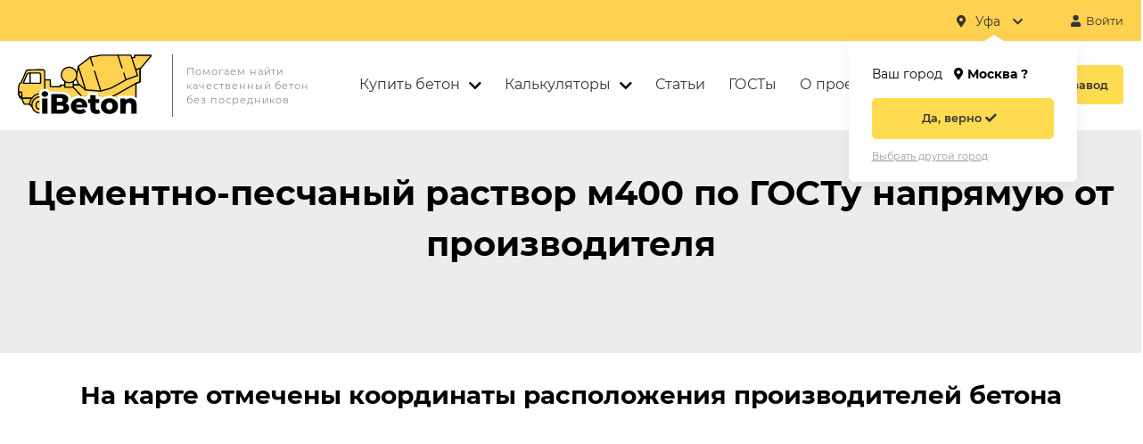

--- FILE ---
content_type: text/html; charset=utf-8
request_url: https://i-beton.com/ufa/cpr/m400/
body_size: 31724
content:
                                                                                                      
<!DOCTYPE html>
<html xml:lang="ru" lang="ru" xmlns="http://www.w3.org/1999/xhtml" >
<head>
    <title>Цементно-песчаный раствор м400 - купить в Уфе, цена за м3 с доставкой</title>
    <meta http-equiv="Content-Type" content="text/html; charset=UTF-8" />
        
                                                  
                                              
                                              
                                              
                                              
                                              
                                              
                                              
                                              
                                              
                                              
                                              
                                              
    
    <meta name="description" content="&#11088;&#11088;&#11088;&#11088;&#11088; Цементно-песчаный раствор м400. Агрегатор производителей бетона в Уфе: сравни цены (от 1950 руб./м3 с доставкой) и выбери лучшего поставщика! &#128077;" />

		<link href="/css/common.css?v=1" type="text/css" rel="stylesheet" />
		<link rel="preload" href="/js/slick/slick.css" as="style" onload="this.rel='stylesheet'" media="all">
		<link rel="preload" href="/js/slick/slick-theme.css" as="style" onload="this.rel='stylesheet'" media="all">

		<link rel="icon" type="image/x-icon" href="/favicon.ico" />
    <meta name="format-detection" content="telephone=no">
    <meta name="viewport" content="width=device-width, initial-scale=1, user-scalable=no, maximum-scale=1">
    <meta name="robots" content="noyaca"/>
    <base href="https://i-beton.com/">
    <link rel="canonical" href="https://i-beton.com/ufa/cpr/m400/"/>
    
    <!-- Global site tag (gtag.js) - Google Analytics -->
    <script defer async src="https://www.googletagmanager.com/gtag/js?id=G-T7G64C1NFM"></script>
    <script defer>
      window.dataLayer = window.dataLayer || [];
      function gtag(){dataLayer.push(arguments);}
      gtag('js', new Date());

      gtag('config', 'G-T7G64C1NFM');
    </script>
		<!-- Yandex.RTB -->
		<script>window.yaContextCb=window.yaContextCb||[]</script>
		<script src="https://yandex.ru/ads/system/context.js" async></script>
    	
</head>
<body>

    <main>
        <section class="section section--lead-forms">
            <div class="content">
                <div class="lead-forms-block">
                    <!-- <div class="lead-forms-block__title">Бетон по ГОСТу напрямую от производителя</div> -->
                    <div class="lead-forms-block__title">Цементно-песчаный раствор м400 по ГОСТу напрямую от производителя</div>
                    
                    
                </div>
            </div>
        </section>
        <section class="section section--map">
            <div class="content content--map-header">
                <div class="map-header">На карте отмечены координаты расположения производителей бетона</div>
            </div>
            <style type="text/css">
                
                   .catalog-element__search-link {display:block !important;}
                
            </style>
            <div id="map" class="map"></div>
            <div class="content content--map">
                                <div class="map-filter">
                    <form class="form" method="post" action="/form_post">
                        <input type="hidden" name="city" value="ufa">
                        <div class="form__row">

                            
                            <div class="form__item form__item--select">
                                <div class="form__item-container form__item-container--select">
                                    <div class="form__selector"><input type="hidden" value="" name="param_1" readonly="true" /><span class="form__pseudoinput"></span><i class="fas fa-chevron-down"></i></div>
                                    <div class="form__label form__label--select">Марка</div>
                                    <div class="form__list">
                                                                                                                        <div class="form__list-item " value="m50">М50</div>
                                                                                <div class="form__list-item " value="m75">M75</div>
                                                                                <div class="form__list-item " value="m100">М100</div>
                                                                                <div class="form__list-item " value="m150">М150</div>
                                                                                <div class="form__list-item " value="m200">M200</div>
                                                                                <div class="form__list-item " value="m250">M250</div>
                                                                                <div class="form__list-item " value="m300">M300</div>
                                                                                <div class="form__list-item " value="m350">M350</div>
                                                                                <div class="form__list-item form__list-item—selected" value="m400">M400</div>
                                                                                <div class="form__list-item " value="m450">M450</div>
                                                                                <div class="form__list-item " value="m500">M500</div>
                                                                                <div class="form__list-item " value="m550">M550</div>
                                                                                <div class="form__list-item " value="m600">M600</div>
                                                                                <div class="form__list-item " value="m700">M700</div>
                                                                                <div class="form__list-item " value="m800">M800</div>
                                                                                <div class="form__list-item " value="m1000">M1000</div>
                                                                                <div class="form__list-item " value="moloko">Цементное молочко</div>
                                        
                                                                            </div>
                                </div>
                                <div class="form__error"></div>
                            </div>

                            <div class="form__item form__item--input">
                                <div class="form__item-container">
                                    <input type="text" value="" name="volume" />
                                    <div class="form__label">Требуемый объем, м³</div>
                                    <div class="form__error"></div>
                                </div>
                            </div>

                            <div class="form__item form__item--input form__item--input_address">
                                <div class="form__item-container">
                                    <input type="text" value="" name="address" />
                                    <div class="form__label form__label--desktop"><i class="fas fa-truck"></i> Укажите адрес доставки...</div>
                                    <div class="form__label form__label--adapt">Адрес доставки</div>
                                    <div class="form__error">Укажите точку на карте сверху</div>
                                    <input type="hidden" value="" name="address_coords">
                                </div>
                            </div>

                            <div class="form__item form__item--btn">
                                <button class="btn"><span>Поиск</span> <i class="fa fas fa-search"></i></button>
                            </div>

                        </div>

                        <div class="form__spoiler">
                            <span class="form__spoiler-btn">Показать больше параметров <i class="fas fa-chevron-down"></i></span>
                            <span class="form__spoiler-btn form__spoiler-btn--hidden">Свернуть параметры <i class="fas fa-chevron-up"></i></span>
                        </div>
                        <div class="form__row form__row--second form__row--hidden">

                            <div class="form__item form__item--select">
                                <div class="form__item-container form__item-container--select">
                                    <div class="form__selector"><input type="hidden" value="" name="param_6" readonly="true" /><span class="form__pseudoinput"></span><i class="fas fa-chevron-down"></i></div>
                                    <div class="form__label form__label--select">Назначение</div>
                                    <div class="form__list">
                                                                                                                        <div class="form__list-item " value="garage">Для гаража</div>
                                                                                <div class="form__list-item " value="dlya-fundamenta">Для фундамента</div>
                                                                                <div class="form__list-item " value="dlya-stjagki">Для стяжки</div>
                                                                                <div class="form__list-item " value="dlya-otmostki">Для отмостки</div>
                                                                                <div class="form__list-item " value="dlya-basseina">Для бассейна</div>
                                                                                <div class="form__list-item " value="bez-dobavok">Бездобавочный</div>
                                                                                <div class="form__list-item " value="legkii">Легкий</div>
                                                                                <div class="form__list-item " value="samouplotnyaushiysya">Самоуплотняющийся</div>
                                                                                <div class="form__list-item " value="gidroizolyazionniy">Гидроизоляционный</div>
                                                                                <div class="form__list-item " value="architekturniy">Архитектурный</div>
                                                                                <div class="form__list-item " value="mostovoy">Мостовой</div>
                                                                                <div class="form__list-item " value="toshiy">Тощий</div>
                                                                                <div class="form__list-item " value="tovarniy">Товарный</div>
                                                                                <div class="form__list-item " value="zharostojkij">Жаростойкий</div>
                                        
                                                                            </div>
                                    <div class="form__error"></div>
                                </div>
                            </div>

                            <div class="form__item form__item--select">
                                <div class="form__item-container form__item-container--select">
                                    <div class="form__selector"><input type="hidden" value="" name="type_id" readonly="true" /><span class="form__pseudoinput"></span><i class="fas fa-chevron-down"></i></div>
                                    <div class="form__label form__label--select">Тип бетона</div>
                                    <div class="form__list">
                                                                                                                        <div class="form__list-item " value="tovarniy">Бетон товарный</div>
                                                                                <div class="form__list-item " value="toshiy">Бетон тощий</div>
                                                                                <div class="form__list-item " value="peskobeton">Пескобетон</div>
                                                                                <div class="form__list-item " value="keramzitobeton">Керамзитобетон</div>
                                                                                <div class="form__list-item " value="mostovoy">Бетон мостовой</div>
                                                                                <div class="form__list-item " value="bezdobavochnyy-beton">Бездобавочный бетон</div>
                                                                                <div class="form__list-item form__list-item—selected" value="cpr">Цементно-песчаный раствор</div>
                                                                                <div class="form__list-item " value="sukhaya-tsementno-peschanaya-smes">Сухая цементно-песчаная смесь</div>
                                                                                <div class="form__list-item " value="architekturniy">Бетон архитектурный</div>
                                                                                <div class="form__list-item " value="cps">Цементно-песчаная смесь</div>
                                                                                <div class="form__list-item " value="fibribeton">Фибробетон</div>
                                                                                <div class="form__list-item " value="geopolimerniy">Бетон геополимерный</div>
                                                                                <div class="form__list-item " value="reakzionno-poroshkoviy">Бетон реакционно порошковый</div>
                                        
                                                                            </div>
                                    <div class="form__error"></div>
                                </div>
                            </div>

                            <div class="form__item form__item--select">
                                <div class="form__item-container form__item-container--select">
                                    <div class="form__selector"><input type="hidden" value="" name="param_8" readonly="true" /><span class="form__pseudoinput"></span><i class="fas fa-chevron-down"></i></div>
                                    <div class="form__label form__label--select">Класс</div>
                                    <div class="form__list">
                                                                                                                        <div class="form__list-item " value="b3-5">В3,5</div>
                                                                                <div class="form__list-item " value="b5">В5</div>
                                                                                <div class="form__list-item " value="b7-5">В7,5</div>
                                                                                <div class="form__list-item " value="b10">В10</div>
                                                                                <div class="form__list-item " value="b12-5">В12,5</div>
                                                                                <div class="form__list-item " value="b15">В15</div>
                                                                                <div class="form__list-item " value="b20">В20</div>
                                                                                <div class="form__list-item " value="b22-5">В22,5</div>
                                                                                <div class="form__list-item " value="b25">В25</div>
                                                                                <div class="form__list-item " value="b30">В30</div>
                                                                                <div class="form__list-item " value="b35">В35</div>
                                                                                <div class="form__list-item " value="b40">В40</div>
                                                                                <div class="form__list-item " value="b45">В45</div>
                                                                                <div class="form__list-item " value="b50">В50</div>
                                                                                <div class="form__list-item " value="b55">В55</div>
                                                                                <div class="form__list-item " value="b60">В60</div>
                                        
                                                                            </div>
                                </div>
                                <div class="form__error"></div>
                            </div>

                            <div class="form__item form__item--select">
                                <div class="form__item-container form__item-container--select">
                                    <div class="form__selector"><input type="hidden" value="" name="param_2" readonly="true" /><span class="form__pseudoinput"></span><i class="fas fa-chevron-down"></i></div>
                                    <div class="form__label form__label--select">Подвижность</div>
                                    <div class="form__list">
                                                                                                                        <div class="form__list-item " value="p1">П1</div>
                                                                                <div class="form__list-item " value="p2">П2</div>
                                                                                <div class="form__list-item " value="p3">П3</div>
                                                                                <div class="form__list-item " value="p4">П4</div>
                                                                                <div class="form__list-item " value="p5">П5</div>
                                                                                <div class="form__list-item " value="j1">Ж1</div>
                                                                                <div class="form__list-item " value="j2">Ж2</div>
                                                                                <div class="form__list-item " value="j3">Ж3</div>
                                                                                <div class="form__list-item " value="j4">Ж4</div>
                                                                                <div class="form__list-item " value="j5">Ж5</div>
                                                                                <div class="form__list-item " value="sj1">СЖ1</div>
                                                                                <div class="form__list-item " value="sj2">СЖ2</div>
                                                                                <div class="form__list-item " value="sj3">СЖ3</div>
                                        
                                                                            </div>
                                </div>
                                <div class="form__error"></div>
                            </div>

                            <div class="form__item form__item--select">
                                <div class="form__item-container form__item-container--select">
                                    <div class="form__selector"><input type="hidden" value="" name="param_3" readonly="true" /><span class="form__pseudoinput"></span><i class="fas fa-chevron-down"></i></div>
                                    <div class="form__label form__label--select">Морозоустойчивость</div>
                                    <div class="form__list">
                                                                                                                        <div class="form__list-item " value="f50">F50</div>
                                                                                <div class="form__list-item " value="f75">F75</div>
                                                                                <div class="form__list-item " value="f100">F100</div>
                                                                                <div class="form__list-item " value="f150">F150</div>
                                                                                <div class="form__list-item " value="f200">F200</div>
                                                                                <div class="form__list-item " value="f300">F300</div>
                                        
                                                                            </div>
                                </div>
                                <div class="form__error"></div>
                            </div>

                            <div class="form__item form__item--select">
                                <div class="form__item-container form__item-container--select">
                                    <div class="form__selector"><input type="hidden" value="" name="param_4" readonly="true" /><span class="form__pseudoinput"></span><i class="fas fa-chevron-down"></i></div>
                                    <div class="form__label form__label--select">Водонепроницаемость</div>
                                    <div class="form__list">
                                                                                                                        <div class="form__list-item " value="w2">W2</div>
                                                                                <div class="form__list-item " value="w4">W4</div>
                                                                                <div class="form__list-item " value="w6">W6</div>
                                                                                <div class="form__list-item " value="w8">W8</div>
                                                                                <div class="form__list-item " value="w10">W10</div>
                                                                                <div class="form__list-item " value="w12">W12</div>
                                                                                <div class="form__list-item " value="w14">W14</div>
                                                                                <div class="form__list-item " value="w16">W16</div>
                                                                                <div class="form__list-item " value="w18">W18</div>
                                        
                                                                            </div>
                                </div>
                                <div class="form__error"></div>
                            </div>

                            <div class="form__item form__item--select">
                                <div class="form__item-container form__item-container--select">
                                    <div class="form__selector">
                                        <input type="hidden" value="" name="param_5" readonly="true" />
                                        <span class="form__pseudoinput"></span><i class="fas fa-chevron-down"></i>
                                    </div>
                                    <div class="form__label form__label--select">Плотность</div>
                                    <div class="form__list">
                                                                                                                        <div class="form__list-item " value="d500">D500</div>
                                                                                <div class="form__list-item " value="d700">D700</div>
                                                                                <div class="form__list-item " value="d900">D900</div>
                                                                                <div class="form__list-item " value="d1200">D1200</div>
                                                                                <div class="form__list-item " value="d1400">D1400</div>
                                                                                <div class="form__list-item " value="d1600">D1600</div>
                                                                                <div class="form__list-item " value="d1800">D1800</div>
                                                                                <div class="form__list-item " value="d2000">D2000</div>
                                                                                <div class="form__list-item " value="d2200">D2200</div>
                                                                                <div class="form__list-item " value="d2500">D2500</div>
                                        
                                                                            </div>
                                </div>
                                <div class="form__error"></div>
                            </div>

                            

                            <div class="form__item form__item--checkbox form__item--checkbox_first">
                                <div class="form__item-container">
                                    <div class="form__item-checkbox-custom ">
                                        <input type="checkbox" name="laboratory"  />
                                    </div>
                                    <label class="form__label">Своя лаборатория</label>
                                    <div class="form__error"></div>
                                </div>
                            </div>

                            <div class="form__item form__item--checkbox">
                                <div class="form__item-container">
                                    <div class="form__item-checkbox-custom ">
                                        <input type="checkbox" name="delivery"  />
                                    </div>
                                    <label class="form__label">Собственный автопарк</label>
                                    <div class="form__error"></div>
                                </div>
                            </div>




                        </div>

                    </form>
                </div>
            </div>
        </section>
        
                <section class="section section--catalog">
            <div class="content">

                                <div class="breadcrumbs" itemscope itemtype="http://schema.org/BreadcrumbList">
                    <span itemscope itemprop="itemListElement" itemtype="http://schema.org/ListItem">
                        <a href="/ufa/">Купить бетон</a>
                        <meta itemprop="item" content="https://i-beton.com/ufa/"/>
                        <meta itemprop="name" content="Купить бетон" />
                        <meta itemprop="position" content="1" />
                    </span>
                                         /
                                                    <span itemscope itemprop="itemListElement" itemtype="http://schema.org/ListItem">
                                <a href="/ufa/">Уфа</a>
                                <meta itemprop="item" content="https://i-beton.com/ufa/"/>
                                <meta itemprop="name" content="Уфа" />
                                <meta itemprop="position" content="2" />
                            </span>
                                                                                                                         /
                                                    <span itemscope itemprop="itemListElement" itemtype="http://schema.org/ListItem">
                                <a href="/ufa/cpr/">Цементно-песчаный раствор</a>
                                <meta itemprop="item" content="https://i-beton.com/ufa/cpr/"/>
                                <meta itemprop="name" content="Цементно-песчаный раствор" />
                                <meta itemprop="position" content="3" />
                            </span>
                                                                                                                        /
                                                    <span>Цементно-песчаный раствор м400</span>
                                                                                                                       
                </div>
                
                                <h1 class="ac-element">Цементно-песчаный раствор м400 в Уфе</h1>
                
                                    <div class="factory-filter-result-title">
                                                                                                                            
                                                    В вашем регионе найдено 25 производителей бетона.
                                            </div>
                
                


                                                                                                                                         
                
                                                                                
                                                                    
                                                                                                                                                                                    
                                            

                    <div class="neareast-factories-address ac-element">Не забудьте указать объём и адрес доставки, чтобы найти самые выгодные предложения.</div>
                
                <div class="factory-list-panel factory-list-panel--factories-hidden">
                    <div class="factory-list-panel__items">
                        <div class="factory-list-panel__item">
                            <button class="btn btn--yellow btn--solid btn--show-list">Показать заводы</button>
                        </div>
                        
                    </div>
                </div>

                                    <div class="panel hidden">
                        <div class="sort">
                            <div class="sort__title">Сортировать:</div>
                            <a class="sort__link">по рейтингу<i class="fas fa-chevron-down"></i></a>
                        </div>
                    </div>

                    <div class="catalog-elements hidden">
                                                <div class="catalog-element" element_i="1" itemscope itemtype="http://schema.org/Product">
                            <div class="catalog-element__img catalog-element__img-empty">
                                                                                                        <div class="catalog-element__img-unknown catalog-element__img-unknown--6">
                                        <div class="catalog-element__img-circle">ДС</div>
                                    </div>
                                                            </div>
                            <div class="catalog-element__content">
                                <div class="catalog-element__adapt-container">
                                    <div class="catalog-element__adapt-item">
                                        <div class="catalog-element__title-block">
                                            <a href="/manufacturers/dsk-kpd-ooo-domostroitel-nyy-kombinat-karkasno-panel-nogo-domostroeniya/" class="catalog-element__title">ДСК КПД, ООО Домостроительный комбинат каркасно-панельного домостроения</a>
                                            <div class="catalog-element__address">Уфа, Уфимское шоссе, 3/1</div>
                                        </div>
                                        <div class="catalog-element__rating">
                                            <i class="fas fa-star fa-star--yellow"></i>
                                            <i class="fas fa-star fa-star--yellow"></i>
                                            <i class="fas fa-star fa-star--yellow"></i>
                                            <i class="fas fa-star fa-star--yellow"></i>
                                            <i class="fas fa-star fa-star--gray"></i>
                                        </div>
                                        <a class="catalog-element__link catalog-element__link--adapt btn btn--yellow" href="/manufacturers/dsk-kpd-ooo-domostroitel-nyy-kombinat-karkasno-panel-nogo-domostroeniya/">Узнать подробнее</a>
                                    </div>
                                    <div class="catalog-element__adapt-item">

                                                                                    <div class="catalog-element__param catalog-element__param--delivery">
                                                <div class="catalog-element__param-container">
                                                    <div class="catalog-element__param-name">Доставка</div>
                                                    <div class="catalog-element__param-value">Да</div>
                                                </div>
                                            </div>
                                                                                <div class="catalog-element__param catalog-element__param--lab">
                                            <div class="catalog-element__param-container">
                                                <div class="catalog-element__param-name">Своя лаборатория</div>
                                                <div class="catalog-element__param-value">Нет</div>
                                            </div>
                                        </div>
                                        <div class="catalog-element__param catalog-element__param--mixer">
                                            <div class="catalog-element__param-container">
                                                <div class="catalog-element__param-name">Автомиксер</div>
                                                <div class="catalog-element__param-value">до 7 м&#179;</div>
                                            </div>
                                        </div>
                                                                                <div class="catalog-element__param catalog-element__param--mixer">
                                            <div class="catalog-element__param-container">
                                                <div class="catalog-element__param-name">Цементно песчаный раствор м400</div>
                                                <div class="catalog-element__param-value">&#10003;</div>
                                            </div>
                                        </div>

                                        
                                        <div class="catalog-element__param catalog-element__param--price" itemprop="offers" itemscope itemtype="http://schema.org/AggregateOffer">
                                            <div class="catalog-element__param-container">
                                                <div class="catalog-element__param-name">Минимальная цена за куб</div>
                                                <meta content="1950"  itemprop="lowPrice">
                                                <meta content="1950"  itemprop="highPrice">
                                                <meta content="RUB"  itemprop="priceCurrency">

                                                <div class="catalog-element__param-value">
                                                    от 1950 руб./м<sup>3</sup>
                                                                                                            <i class="hint__i hint__i--filter">
                                                            <span class="hint__block hint__block--filter">
                                                                Зависит от <br /><a href="#move-.map-filter">адреса доставки</a>
                                                            </span>
                                                        </i>
                                                                                                    </div>
                                            </div>
                                        </div>

                                    </div>
                                </div>
                                <a class="catalog-element__link btn btn--yellow" href="/manufacturers/dsk-kpd-ooo-domostroitel-nyy-kombinat-karkasno-panel-nogo-domostroeniya/">Узнать подробнее</a>

                                <span style="display: block; width: 0; height: 0; margin: 0 !important; padding: 0 !important;" class="btn btn--yellow btn--buy-one-click" data-form="one-click" data-factory-id="918" data-factory-name="ДСК КПД, ООО Домостроительный комбинат каркасно-панельного домостроения">Купить</span>
                                <div style="display: block; width: 0; height: 0; margin: 0 !important; padding: 0 !important; visibility: hidden; opacity: 0;">
                                    <span itemprop="name">ДСК КПД, ООО Домостроительный комбинат каркасно-панельного домостроения</span>

                                    <p itemprop="description">Цементно-песчаный раствор м400 - купить от компании ДСК КПД, ООО Домостроительный комбинат каркасно-панельного домостроения</p>

                                </div>
                            </div>
                        </div>
                                                <div class="catalog-element" element_i="2" itemscope itemtype="http://schema.org/Product">
                            <div class="catalog-element__img catalog-element__img-empty">
                                                                                                        <div class="catalog-element__img-unknown catalog-element__img-unknown--2">
                                        <div class="catalog-element__img-circle">Бе</div>
                                    </div>
                                                            </div>
                            <div class="catalog-element__content">
                                <div class="catalog-element__adapt-container">
                                    <div class="catalog-element__adapt-item">
                                        <div class="catalog-element__title-block">
                                            <a href="/manufacturers/beton-stroy-planeta-ooo-proizvodstvennaya-kompaniya/" class="catalog-element__title">Бетон Строй-Планета, ООО, производственная компания</a>
                                            <div class="catalog-element__address">Уфа, Чесноковка (Уфимский район), Карьерная, 2а</div>
                                        </div>
                                        <div class="catalog-element__rating">
                                            <i class="fas fa-star fa-star--yellow"></i>
                                            <i class="fas fa-star fa-star--yellow"></i>
                                            <i class="fas fa-star fa-star--yellow"></i>
                                            <i class="fas fa-star fa-star--yellow"></i>
                                            <i class="fas fa-star fa-star--gray"></i>
                                        </div>
                                        <a class="catalog-element__link catalog-element__link--adapt btn btn--yellow" href="/manufacturers/beton-stroy-planeta-ooo-proizvodstvennaya-kompaniya/">Узнать подробнее</a>
                                    </div>
                                    <div class="catalog-element__adapt-item">

                                                                                    <div class="catalog-element__param catalog-element__param--delivery">
                                                <div class="catalog-element__param-container">
                                                    <div class="catalog-element__param-name">Доставка</div>
                                                    <div class="catalog-element__param-value">Да</div>
                                                </div>
                                            </div>
                                                                                <div class="catalog-element__param catalog-element__param--lab">
                                            <div class="catalog-element__param-container">
                                                <div class="catalog-element__param-name">Своя лаборатория</div>
                                                <div class="catalog-element__param-value">Да</div>
                                            </div>
                                        </div>
                                        <div class="catalog-element__param catalog-element__param--mixer">
                                            <div class="catalog-element__param-container">
                                                <div class="catalog-element__param-name">Автомиксер</div>
                                                <div class="catalog-element__param-value">до 7 м&#179;</div>
                                            </div>
                                        </div>
                                                                                <div class="catalog-element__param catalog-element__param--mixer">
                                            <div class="catalog-element__param-container">
                                                <div class="catalog-element__param-name">Цементно песчаный раствор м400</div>
                                                <div class="catalog-element__param-value">&#10003;</div>
                                            </div>
                                        </div>

                                        
                                        <div class="catalog-element__param catalog-element__param--price" itemprop="offers" itemscope itemtype="http://schema.org/AggregateOffer">
                                            <div class="catalog-element__param-container">
                                                <div class="catalog-element__param-name">Минимальная цена за куб</div>
                                                <meta content="1950"  itemprop="lowPrice">
                                                <meta content="1950"  itemprop="highPrice">
                                                <meta content="RUB"  itemprop="priceCurrency">

                                                <div class="catalog-element__param-value">
                                                    от 1950 руб./м<sup>3</sup>
                                                                                                            <i class="hint__i hint__i--filter">
                                                            <span class="hint__block hint__block--filter">
                                                                Зависит от <br /><a href="#move-.map-filter">адреса доставки</a>
                                                            </span>
                                                        </i>
                                                                                                    </div>
                                            </div>
                                        </div>

                                    </div>
                                </div>
                                <a class="catalog-element__link btn btn--yellow" href="/manufacturers/beton-stroy-planeta-ooo-proizvodstvennaya-kompaniya/">Узнать подробнее</a>

                                <span style="display: block; width: 0; height: 0; margin: 0 !important; padding: 0 !important;" class="btn btn--yellow btn--buy-one-click" data-form="one-click" data-factory-id="952" data-factory-name="Бетон Строй-Планета, ООО, производственная компания">Купить</span>
                                <div style="display: block; width: 0; height: 0; margin: 0 !important; padding: 0 !important; visibility: hidden; opacity: 0;">
                                    <span itemprop="name">Бетон Строй-Планета, ООО, производственная компания</span>

                                    <p itemprop="description">Цементно-песчаный раствор м400 - купить от компании Бетон Строй-Планета, ООО, производственная компания</p>

                                </div>
                            </div>
                        </div>
                                                <div class="catalog-element" element_i="3" itemscope itemtype="http://schema.org/Product">
                            <div class="catalog-element__img catalog-element__img-empty">
                                                                                                        <div class="catalog-element__img-unknown catalog-element__img-unknown--3">
                                        <div class="catalog-element__img-circle">Ам</div>
                                    </div>
                                                            </div>
                            <div class="catalog-element__content">
                                <div class="catalog-element__adapt-container">
                                    <div class="catalog-element__adapt-item">
                                        <div class="catalog-element__title-block">
                                            <a href="/manufacturers/amega-beton/" class="catalog-element__title">Амега-Бетон</a>
                                            <div class="catalog-element__address">Уфа, Базисный проезд, 6, корп. 3 | улица Рихарда Зорге, 31</div>
                                        </div>
                                        <div class="catalog-element__rating">
                                            <i class="fas fa-star fa-star--yellow"></i>
                                            <i class="fas fa-star fa-star--yellow"></i>
                                            <i class="fas fa-star fa-star--yellow"></i>
                                            <i class="fas fa-star fa-star--yellow"></i>
                                            <i class="fas fa-star fa-star--gray"></i>
                                        </div>
                                        <a class="catalog-element__link catalog-element__link--adapt btn btn--yellow" href="/manufacturers/amega-beton/">Узнать подробнее</a>
                                    </div>
                                    <div class="catalog-element__adapt-item">

                                                                                    <div class="catalog-element__param catalog-element__param--delivery">
                                                <div class="catalog-element__param-container">
                                                    <div class="catalog-element__param-name">Доставка</div>
                                                    <div class="catalog-element__param-value">Да</div>
                                                </div>
                                            </div>
                                                                                <div class="catalog-element__param catalog-element__param--lab">
                                            <div class="catalog-element__param-container">
                                                <div class="catalog-element__param-name">Своя лаборатория</div>
                                                <div class="catalog-element__param-value">Да</div>
                                            </div>
                                        </div>
                                        <div class="catalog-element__param catalog-element__param--mixer">
                                            <div class="catalog-element__param-container">
                                                <div class="catalog-element__param-name">Автомиксер</div>
                                                <div class="catalog-element__param-value">до 7 м&#179;</div>
                                            </div>
                                        </div>
                                                                                <div class="catalog-element__param catalog-element__param--mixer">
                                            <div class="catalog-element__param-container">
                                                <div class="catalog-element__param-name">Цементно песчаный раствор м400</div>
                                                <div class="catalog-element__param-value">&#10003;</div>
                                            </div>
                                        </div>

                                        
                                        <div class="catalog-element__param catalog-element__param--price" itemprop="offers" itemscope itemtype="http://schema.org/AggregateOffer">
                                            <div class="catalog-element__param-container">
                                                <div class="catalog-element__param-name">Минимальная цена за куб</div>
                                                <meta content="1950"  itemprop="lowPrice">
                                                <meta content="1950"  itemprop="highPrice">
                                                <meta content="RUB"  itemprop="priceCurrency">

                                                <div class="catalog-element__param-value">
                                                    от 1950 руб./м<sup>3</sup>
                                                                                                            <i class="hint__i hint__i--filter">
                                                            <span class="hint__block hint__block--filter">
                                                                Зависит от <br /><a href="#move-.map-filter">адреса доставки</a>
                                                            </span>
                                                        </i>
                                                                                                    </div>
                                            </div>
                                        </div>

                                    </div>
                                </div>
                                <a class="catalog-element__link btn btn--yellow" href="/manufacturers/amega-beton/">Узнать подробнее</a>

                                <span style="display: block; width: 0; height: 0; margin: 0 !important; padding: 0 !important;" class="btn btn--yellow btn--buy-one-click" data-form="one-click" data-factory-id="3291" data-factory-name="Амега-Бетон">Купить</span>
                                <div style="display: block; width: 0; height: 0; margin: 0 !important; padding: 0 !important; visibility: hidden; opacity: 0;">
                                    <span itemprop="name">Амега-Бетон</span>

                                    <p itemprop="description">Цементно-песчаный раствор м400 - купить от компании Амега-Бетон</p>

                                </div>
                            </div>
                        </div>
                                                <div class="catalog-element" element_i="4" itemscope itemtype="http://schema.org/Product">
                            <div class="catalog-element__img catalog-element__img-empty">
                                                                                                        <div class="catalog-element__img-unknown catalog-element__img-unknown--3">
                                        <div class="catalog-element__img-circle">Ба</div>
                                    </div>
                                                            </div>
                            <div class="catalog-element__content">
                                <div class="catalog-element__adapt-container">
                                    <div class="catalog-element__adapt-item">
                                        <div class="catalog-element__title-block">
                                            <a href="/manufacturers/bashstroytrans/" class="catalog-element__title">Башстройтранс</a>
                                            <div class="catalog-element__address">Уфа, Бакалинская улица, 3</div>
                                        </div>
                                        <div class="catalog-element__rating">
                                            <i class="fas fa-star fa-star--yellow"></i>
                                            <i class="fas fa-star fa-star--yellow"></i>
                                            <i class="fas fa-star fa-star--yellow"></i>
                                            <i class="fas fa-star fa-star--yellow"></i>
                                            <i class="fas fa-star fa-star--gray"></i>
                                        </div>
                                        <a class="catalog-element__link catalog-element__link--adapt btn btn--yellow" href="/manufacturers/bashstroytrans/">Узнать подробнее</a>
                                    </div>
                                    <div class="catalog-element__adapt-item">

                                                                                    <div class="catalog-element__param catalog-element__param--delivery">
                                                <div class="catalog-element__param-container">
                                                    <div class="catalog-element__param-name">Доставка</div>
                                                    <div class="catalog-element__param-value">Да</div>
                                                </div>
                                            </div>
                                                                                <div class="catalog-element__param catalog-element__param--lab">
                                            <div class="catalog-element__param-container">
                                                <div class="catalog-element__param-name">Своя лаборатория</div>
                                                <div class="catalog-element__param-value">Нет</div>
                                            </div>
                                        </div>
                                        <div class="catalog-element__param catalog-element__param--mixer">
                                            <div class="catalog-element__param-container">
                                                <div class="catalog-element__param-name">Автомиксер</div>
                                                <div class="catalog-element__param-value">до 7 м&#179;</div>
                                            </div>
                                        </div>
                                                                                <div class="catalog-element__param catalog-element__param--mixer">
                                            <div class="catalog-element__param-container">
                                                <div class="catalog-element__param-name">Цементно песчаный раствор м400</div>
                                                <div class="catalog-element__param-value">&#10003;</div>
                                            </div>
                                        </div>

                                        
                                        <div class="catalog-element__param catalog-element__param--price" itemprop="offers" itemscope itemtype="http://schema.org/AggregateOffer">
                                            <div class="catalog-element__param-container">
                                                <div class="catalog-element__param-name">Минимальная цена за куб</div>
                                                <meta content="1950"  itemprop="lowPrice">
                                                <meta content="1950"  itemprop="highPrice">
                                                <meta content="RUB"  itemprop="priceCurrency">

                                                <div class="catalog-element__param-value">
                                                    от 1950 руб./м<sup>3</sup>
                                                                                                            <i class="hint__i hint__i--filter">
                                                            <span class="hint__block hint__block--filter">
                                                                Зависит от <br /><a href="#move-.map-filter">адреса доставки</a>
                                                            </span>
                                                        </i>
                                                                                                    </div>
                                            </div>
                                        </div>

                                    </div>
                                </div>
                                <a class="catalog-element__link btn btn--yellow" href="/manufacturers/bashstroytrans/">Узнать подробнее</a>

                                <span style="display: block; width: 0; height: 0; margin: 0 !important; padding: 0 !important;" class="btn btn--yellow btn--buy-one-click" data-form="one-click" data-factory-id="3289" data-factory-name="Башстройтранс">Купить</span>
                                <div style="display: block; width: 0; height: 0; margin: 0 !important; padding: 0 !important; visibility: hidden; opacity: 0;">
                                    <span itemprop="name">Башстройтранс</span>

                                    <p itemprop="description">Цементно-песчаный раствор м400 - купить от компании Башстройтранс</p>

                                </div>
                            </div>
                        </div>
                                                <div class="catalog-element" element_i="5" itemscope itemtype="http://schema.org/Product">
                            <div class="catalog-element__img catalog-element__img-empty">
                                                                                                        <div class="catalog-element__img-unknown catalog-element__img-unknown--8">
                                        <div class="catalog-element__img-circle">Ма</div>
                                    </div>
                                                            </div>
                            <div class="catalog-element__content">
                                <div class="catalog-element__adapt-container">
                                    <div class="catalog-element__adapt-item">
                                        <div class="catalog-element__title-block">
                                            <a href="/manufacturers/masterbeton-3285/" class="catalog-element__title">МастерБетон</a>
                                            <div class="catalog-element__address">Уфа, Гурьевская улица, 41А</div>
                                        </div>
                                        <div class="catalog-element__rating">
                                            <i class="fas fa-star fa-star--yellow"></i>
                                            <i class="fas fa-star fa-star--yellow"></i>
                                            <i class="fas fa-star fa-star--yellow"></i>
                                            <i class="fas fa-star fa-star--yellow"></i>
                                            <i class="fas fa-star fa-star--gray"></i>
                                        </div>
                                        <a class="catalog-element__link catalog-element__link--adapt btn btn--yellow" href="/manufacturers/masterbeton-3285/">Узнать подробнее</a>
                                    </div>
                                    <div class="catalog-element__adapt-item">

                                                                                    <div class="catalog-element__param catalog-element__param--delivery">
                                                <div class="catalog-element__param-container">
                                                    <div class="catalog-element__param-name">Доставка</div>
                                                    <div class="catalog-element__param-value">Да</div>
                                                </div>
                                            </div>
                                                                                <div class="catalog-element__param catalog-element__param--lab">
                                            <div class="catalog-element__param-container">
                                                <div class="catalog-element__param-name">Своя лаборатория</div>
                                                <div class="catalog-element__param-value">Нет</div>
                                            </div>
                                        </div>
                                        <div class="catalog-element__param catalog-element__param--mixer">
                                            <div class="catalog-element__param-container">
                                                <div class="catalog-element__param-name">Автомиксер</div>
                                                <div class="catalog-element__param-value">до 7 м&#179;</div>
                                            </div>
                                        </div>
                                                                                <div class="catalog-element__param catalog-element__param--mixer">
                                            <div class="catalog-element__param-container">
                                                <div class="catalog-element__param-name">Цементно песчаный раствор м400</div>
                                                <div class="catalog-element__param-value">&#10003;</div>
                                            </div>
                                        </div>

                                        
                                        <div class="catalog-element__param catalog-element__param--price" itemprop="offers" itemscope itemtype="http://schema.org/AggregateOffer">
                                            <div class="catalog-element__param-container">
                                                <div class="catalog-element__param-name">Минимальная цена за куб</div>
                                                <meta content="1950"  itemprop="lowPrice">
                                                <meta content="1950"  itemprop="highPrice">
                                                <meta content="RUB"  itemprop="priceCurrency">

                                                <div class="catalog-element__param-value">
                                                    от 1950 руб./м<sup>3</sup>
                                                                                                            <i class="hint__i hint__i--filter">
                                                            <span class="hint__block hint__block--filter">
                                                                Зависит от <br /><a href="#move-.map-filter">адреса доставки</a>
                                                            </span>
                                                        </i>
                                                                                                    </div>
                                            </div>
                                        </div>

                                    </div>
                                </div>
                                <a class="catalog-element__link btn btn--yellow" href="/manufacturers/masterbeton-3285/">Узнать подробнее</a>

                                <span style="display: block; width: 0; height: 0; margin: 0 !important; padding: 0 !important;" class="btn btn--yellow btn--buy-one-click" data-form="one-click" data-factory-id="3285" data-factory-name="МастерБетон">Купить</span>
                                <div style="display: block; width: 0; height: 0; margin: 0 !important; padding: 0 !important; visibility: hidden; opacity: 0;">
                                    <span itemprop="name">МастерБетон</span>

                                    <p itemprop="description">Цементно-песчаный раствор м400 - купить от компании МастерБетон</p>

                                </div>
                            </div>
                        </div>
                                                <div class="catalog-element" element_i="6" itemscope itemtype="http://schema.org/Product">
                            <div class="catalog-element__img catalog-element__img-empty">
                                                                                                        <div class="catalog-element__img-unknown catalog-element__img-unknown--7">
                                        <div class="catalog-element__img-circle">Ст</div>
                                    </div>
                                                            </div>
                            <div class="catalog-element__content">
                                <div class="catalog-element__adapt-container">
                                    <div class="catalog-element__adapt-item">
                                        <div class="catalog-element__title-block">
                                            <a href="/manufacturers/stroitel-nyy-trest-3/" class="catalog-element__title">Строительный трест № 3</a>
                                            <div class="catalog-element__address">Уфа, Чудская улица, 24/4</div>
                                        </div>
                                        <div class="catalog-element__rating">
                                            <i class="fas fa-star fa-star--yellow"></i>
                                            <i class="fas fa-star fa-star--yellow"></i>
                                            <i class="fas fa-star fa-star--yellow"></i>
                                            <i class="fas fa-star fa-star--yellow"></i>
                                            <i class="fas fa-star fa-star--gray"></i>
                                        </div>
                                        <a class="catalog-element__link catalog-element__link--adapt btn btn--yellow" href="/manufacturers/stroitel-nyy-trest-3/">Узнать подробнее</a>
                                    </div>
                                    <div class="catalog-element__adapt-item">

                                                                                    <div class="catalog-element__param catalog-element__param--delivery">
                                                <div class="catalog-element__param-container">
                                                    <div class="catalog-element__param-name">Доставка</div>
                                                    <div class="catalog-element__param-value">Да</div>
                                                </div>
                                            </div>
                                                                                <div class="catalog-element__param catalog-element__param--lab">
                                            <div class="catalog-element__param-container">
                                                <div class="catalog-element__param-name">Своя лаборатория</div>
                                                <div class="catalog-element__param-value">Да</div>
                                            </div>
                                        </div>
                                        <div class="catalog-element__param catalog-element__param--mixer">
                                            <div class="catalog-element__param-container">
                                                <div class="catalog-element__param-name">Автомиксер</div>
                                                <div class="catalog-element__param-value">до 7 м&#179;</div>
                                            </div>
                                        </div>
                                                                                <div class="catalog-element__param catalog-element__param--mixer">
                                            <div class="catalog-element__param-container">
                                                <div class="catalog-element__param-name">Цементно песчаный раствор м400</div>
                                                <div class="catalog-element__param-value">&#10003;</div>
                                            </div>
                                        </div>

                                        
                                        <div class="catalog-element__param catalog-element__param--price" itemprop="offers" itemscope itemtype="http://schema.org/AggregateOffer">
                                            <div class="catalog-element__param-container">
                                                <div class="catalog-element__param-name">Минимальная цена за куб</div>
                                                <meta content="1950"  itemprop="lowPrice">
                                                <meta content="1950"  itemprop="highPrice">
                                                <meta content="RUB"  itemprop="priceCurrency">

                                                <div class="catalog-element__param-value">
                                                    от 1950 руб./м<sup>3</sup>
                                                                                                            <i class="hint__i hint__i--filter">
                                                            <span class="hint__block hint__block--filter">
                                                                Зависит от <br /><a href="#move-.map-filter">адреса доставки</a>
                                                            </span>
                                                        </i>
                                                                                                    </div>
                                            </div>
                                        </div>

                                    </div>
                                </div>
                                <a class="catalog-element__link btn btn--yellow" href="/manufacturers/stroitel-nyy-trest-3/">Узнать подробнее</a>

                                <span style="display: block; width: 0; height: 0; margin: 0 !important; padding: 0 !important;" class="btn btn--yellow btn--buy-one-click" data-form="one-click" data-factory-id="3284" data-factory-name="Строительный трест № 3">Купить</span>
                                <div style="display: block; width: 0; height: 0; margin: 0 !important; padding: 0 !important; visibility: hidden; opacity: 0;">
                                    <span itemprop="name">Строительный трест № 3</span>

                                    <p itemprop="description">Цементно-песчаный раствор м400 - купить от компании Строительный трест № 3</p>

                                </div>
                            </div>
                        </div>
                                                <div class="catalog-element" element_i="7" itemscope itemtype="http://schema.org/Product">
                            <div class="catalog-element__img catalog-element__img-empty">
                                                                                                        <div class="catalog-element__img-unknown catalog-element__img-unknown--0">
                                        <div class="catalog-element__img-circle">Ур</div>
                                    </div>
                                                            </div>
                            <div class="catalog-element__content">
                                <div class="catalog-element__adapt-container">
                                    <div class="catalog-element__adapt-item">
                                        <div class="catalog-element__title-block">
                                            <a href="/manufacturers/uraltrast/" class="catalog-element__title">Уралтраст</a>
                                            <div class="catalog-element__address">Уфа, улица Цюрупы, 110</div>
                                        </div>
                                        <div class="catalog-element__rating">
                                            <i class="fas fa-star fa-star--yellow"></i>
                                            <i class="fas fa-star fa-star--yellow"></i>
                                            <i class="fas fa-star fa-star--yellow"></i>
                                            <i class="fas fa-star fa-star--yellow"></i>
                                            <i class="fas fa-star fa-star--gray"></i>
                                        </div>
                                        <a class="catalog-element__link catalog-element__link--adapt btn btn--yellow" href="/manufacturers/uraltrast/">Узнать подробнее</a>
                                    </div>
                                    <div class="catalog-element__adapt-item">

                                                                                    <div class="catalog-element__param catalog-element__param--delivery">
                                                <div class="catalog-element__param-container">
                                                    <div class="catalog-element__param-name">Доставка</div>
                                                    <div class="catalog-element__param-value">Да</div>
                                                </div>
                                            </div>
                                                                                <div class="catalog-element__param catalog-element__param--lab">
                                            <div class="catalog-element__param-container">
                                                <div class="catalog-element__param-name">Своя лаборатория</div>
                                                <div class="catalog-element__param-value">Да</div>
                                            </div>
                                        </div>
                                        <div class="catalog-element__param catalog-element__param--mixer">
                                            <div class="catalog-element__param-container">
                                                <div class="catalog-element__param-name">Автомиксер</div>
                                                <div class="catalog-element__param-value">до 7 м&#179;</div>
                                            </div>
                                        </div>
                                                                                <div class="catalog-element__param catalog-element__param--mixer">
                                            <div class="catalog-element__param-container">
                                                <div class="catalog-element__param-name">Цементно песчаный раствор м400</div>
                                                <div class="catalog-element__param-value">&#10003;</div>
                                            </div>
                                        </div>

                                        
                                        <div class="catalog-element__param catalog-element__param--price" itemprop="offers" itemscope itemtype="http://schema.org/AggregateOffer">
                                            <div class="catalog-element__param-container">
                                                <div class="catalog-element__param-name">Минимальная цена за куб</div>
                                                <meta content="1950"  itemprop="lowPrice">
                                                <meta content="1950"  itemprop="highPrice">
                                                <meta content="RUB"  itemprop="priceCurrency">

                                                <div class="catalog-element__param-value">
                                                    от 1950 руб./м<sup>3</sup>
                                                                                                            <i class="hint__i hint__i--filter">
                                                            <span class="hint__block hint__block--filter">
                                                                Зависит от <br /><a href="#move-.map-filter">адреса доставки</a>
                                                            </span>
                                                        </i>
                                                                                                    </div>
                                            </div>
                                        </div>

                                    </div>
                                </div>
                                <a class="catalog-element__link btn btn--yellow" href="/manufacturers/uraltrast/">Узнать подробнее</a>

                                <span style="display: block; width: 0; height: 0; margin: 0 !important; padding: 0 !important;" class="btn btn--yellow btn--buy-one-click" data-form="one-click" data-factory-id="3282" data-factory-name="Уралтраст">Купить</span>
                                <div style="display: block; width: 0; height: 0; margin: 0 !important; padding: 0 !important; visibility: hidden; opacity: 0;">
                                    <span itemprop="name">Уралтраст</span>

                                    <p itemprop="description">Цементно-песчаный раствор м400 - купить от компании Уралтраст</p>

                                </div>
                            </div>
                        </div>
                                                <div class="catalog-element" element_i="8" itemscope itemtype="http://schema.org/Product">
                            <div class="catalog-element__img catalog-element__img-empty">
                                                                                                        <div class="catalog-element__img-unknown catalog-element__img-unknown--6">
                                        <div class="catalog-element__img-circle">ЖБ</div>
                                    </div>
                                                            </div>
                            <div class="catalog-element__content">
                                <div class="catalog-element__adapt-container">
                                    <div class="catalog-element__adapt-item">
                                        <div class="catalog-element__title-block">
                                            <a href="/manufacturers/zhbz/" class="catalog-element__title">ЖБЗ</a>
                                            <div class="catalog-element__address">Уфа, Рассветная улица, 77/3</div>
                                        </div>
                                        <div class="catalog-element__rating">
                                            <i class="fas fa-star fa-star--yellow"></i>
                                            <i class="fas fa-star fa-star--yellow"></i>
                                            <i class="fas fa-star fa-star--yellow"></i>
                                            <i class="fas fa-star fa-star--yellow"></i>
                                            <i class="fas fa-star fa-star--gray"></i>
                                        </div>
                                        <a class="catalog-element__link catalog-element__link--adapt btn btn--yellow" href="/manufacturers/zhbz/">Узнать подробнее</a>
                                    </div>
                                    <div class="catalog-element__adapt-item">

                                                                                    <div class="catalog-element__param catalog-element__param--delivery">
                                                <div class="catalog-element__param-container">
                                                    <div class="catalog-element__param-name">Доставка</div>
                                                    <div class="catalog-element__param-value">Да</div>
                                                </div>
                                            </div>
                                                                                <div class="catalog-element__param catalog-element__param--lab">
                                            <div class="catalog-element__param-container">
                                                <div class="catalog-element__param-name">Своя лаборатория</div>
                                                <div class="catalog-element__param-value">Нет</div>
                                            </div>
                                        </div>
                                        <div class="catalog-element__param catalog-element__param--mixer">
                                            <div class="catalog-element__param-container">
                                                <div class="catalog-element__param-name">Автомиксер</div>
                                                <div class="catalog-element__param-value">до 7 м&#179;</div>
                                            </div>
                                        </div>
                                                                                <div class="catalog-element__param catalog-element__param--mixer">
                                            <div class="catalog-element__param-container">
                                                <div class="catalog-element__param-name">Цементно песчаный раствор м400</div>
                                                <div class="catalog-element__param-value">&#10003;</div>
                                            </div>
                                        </div>

                                        
                                        <div class="catalog-element__param catalog-element__param--price" itemprop="offers" itemscope itemtype="http://schema.org/AggregateOffer">
                                            <div class="catalog-element__param-container">
                                                <div class="catalog-element__param-name">Минимальная цена за куб</div>
                                                <meta content="1950"  itemprop="lowPrice">
                                                <meta content="1950"  itemprop="highPrice">
                                                <meta content="RUB"  itemprop="priceCurrency">

                                                <div class="catalog-element__param-value">
                                                    от 1950 руб./м<sup>3</sup>
                                                                                                            <i class="hint__i hint__i--filter">
                                                            <span class="hint__block hint__block--filter">
                                                                Зависит от <br /><a href="#move-.map-filter">адреса доставки</a>
                                                            </span>
                                                        </i>
                                                                                                    </div>
                                            </div>
                                        </div>

                                    </div>
                                </div>
                                <a class="catalog-element__link btn btn--yellow" href="/manufacturers/zhbz/">Узнать подробнее</a>

                                <span style="display: block; width: 0; height: 0; margin: 0 !important; padding: 0 !important;" class="btn btn--yellow btn--buy-one-click" data-form="one-click" data-factory-id="3279" data-factory-name="ЖБЗ">Купить</span>
                                <div style="display: block; width: 0; height: 0; margin: 0 !important; padding: 0 !important; visibility: hidden; opacity: 0;">
                                    <span itemprop="name">ЖБЗ</span>

                                    <p itemprop="description">Цементно-песчаный раствор м400 - купить от компании ЖБЗ</p>

                                </div>
                            </div>
                        </div>
                                                <div class="catalog-element" element_i="9" itemscope itemtype="http://schema.org/Product">
                            <div class="catalog-element__img catalog-element__img-empty">
                                                                                                        <div class="catalog-element__img-unknown catalog-element__img-unknown--6">
                                        <div class="catalog-element__img-circle">Чи</div>
                                    </div>
                                                            </div>
                            <div class="catalog-element__content">
                                <div class="catalog-element__adapt-container">
                                    <div class="catalog-element__adapt-item">
                                        <div class="catalog-element__title-block">
                                            <a href="/manufacturers/chishminskiy-zhelezobetonnyy-zavod/" class="catalog-element__title">Чишминский железобетонный завод</a>
                                            <div class="catalog-element__address">Уфа, Чишмы (Чишминский район), Революционная, 87</div>
                                        </div>
                                        <div class="catalog-element__rating">
                                            <i class="fas fa-star fa-star--yellow"></i>
                                            <i class="fas fa-star fa-star--yellow"></i>
                                            <i class="fas fa-star fa-star--yellow"></i>
                                            <i class="fas fa-star fa-star--yellow"></i>
                                            <i class="fas fa-star fa-star--gray"></i>
                                        </div>
                                        <a class="catalog-element__link catalog-element__link--adapt btn btn--yellow" href="/manufacturers/chishminskiy-zhelezobetonnyy-zavod/">Узнать подробнее</a>
                                    </div>
                                    <div class="catalog-element__adapt-item">

                                                                                    <div class="catalog-element__param catalog-element__param--delivery">
                                                <div class="catalog-element__param-container">
                                                    <div class="catalog-element__param-name">Доставка</div>
                                                    <div class="catalog-element__param-value">Да</div>
                                                </div>
                                            </div>
                                                                                <div class="catalog-element__param catalog-element__param--lab">
                                            <div class="catalog-element__param-container">
                                                <div class="catalog-element__param-name">Своя лаборатория</div>
                                                <div class="catalog-element__param-value">Нет</div>
                                            </div>
                                        </div>
                                        <div class="catalog-element__param catalog-element__param--mixer">
                                            <div class="catalog-element__param-container">
                                                <div class="catalog-element__param-name">Автомиксер</div>
                                                <div class="catalog-element__param-value">до 7 м&#179;</div>
                                            </div>
                                        </div>
                                                                                <div class="catalog-element__param catalog-element__param--mixer">
                                            <div class="catalog-element__param-container">
                                                <div class="catalog-element__param-name">Цементно песчаный раствор м400</div>
                                                <div class="catalog-element__param-value">&#10003;</div>
                                            </div>
                                        </div>

                                        
                                        <div class="catalog-element__param catalog-element__param--price" itemprop="offers" itemscope itemtype="http://schema.org/AggregateOffer">
                                            <div class="catalog-element__param-container">
                                                <div class="catalog-element__param-name">Минимальная цена за куб</div>
                                                <meta content="1950"  itemprop="lowPrice">
                                                <meta content="1950"  itemprop="highPrice">
                                                <meta content="RUB"  itemprop="priceCurrency">

                                                <div class="catalog-element__param-value">
                                                    от 1950 руб./м<sup>3</sup>
                                                                                                            <i class="hint__i hint__i--filter">
                                                            <span class="hint__block hint__block--filter">
                                                                Зависит от <br /><a href="#move-.map-filter">адреса доставки</a>
                                                            </span>
                                                        </i>
                                                                                                    </div>
                                            </div>
                                        </div>

                                    </div>
                                </div>
                                <a class="catalog-element__link btn btn--yellow" href="/manufacturers/chishminskiy-zhelezobetonnyy-zavod/">Узнать подробнее</a>

                                <span style="display: block; width: 0; height: 0; margin: 0 !important; padding: 0 !important;" class="btn btn--yellow btn--buy-one-click" data-form="one-click" data-factory-id="956" data-factory-name="Чишминский железобетонный завод">Купить</span>
                                <div style="display: block; width: 0; height: 0; margin: 0 !important; padding: 0 !important; visibility: hidden; opacity: 0;">
                                    <span itemprop="name">Чишминский железобетонный завод</span>

                                    <p itemprop="description">Цементно-песчаный раствор м400 - купить от компании Чишминский железобетонный завод</p>

                                </div>
                            </div>
                        </div>
                                                <div class="catalog-element" element_i="10" itemscope itemtype="http://schema.org/Product">
                            <div class="catalog-element__img catalog-element__img-empty">
                                                                                                        <div class="catalog-element__img-unknown catalog-element__img-unknown--9">
                                        <div class="catalog-element__img-circle">Пр</div>
                                    </div>
                                                            </div>
                            <div class="catalog-element__content">
                                <div class="catalog-element__adapt-container">
                                    <div class="catalog-element__adapt-item">
                                        <div class="catalog-element__title-block">
                                            <a href="/manufacturers/profmonolit-ooo-proizvodstvennaya-kompaniya/" class="catalog-element__title">Профмонолит, ООО, производственная компания</a>
                                            <div class="catalog-element__address">Уфа, Степана Кувыкина, 25/1 - 205 офис, 2 этаж</div>
                                        </div>
                                        <div class="catalog-element__rating">
                                            <i class="fas fa-star fa-star--yellow"></i>
                                            <i class="fas fa-star fa-star--yellow"></i>
                                            <i class="fas fa-star fa-star--yellow"></i>
                                            <i class="fas fa-star fa-star--yellow"></i>
                                            <i class="fas fa-star fa-star--gray"></i>
                                        </div>
                                        <a class="catalog-element__link catalog-element__link--adapt btn btn--yellow" href="/manufacturers/profmonolit-ooo-proizvodstvennaya-kompaniya/">Узнать подробнее</a>
                                    </div>
                                    <div class="catalog-element__adapt-item">

                                                                                    <div class="catalog-element__param catalog-element__param--delivery">
                                                <div class="catalog-element__param-container">
                                                    <div class="catalog-element__param-name">Доставка</div>
                                                    <div class="catalog-element__param-value">Да</div>
                                                </div>
                                            </div>
                                                                                <div class="catalog-element__param catalog-element__param--lab">
                                            <div class="catalog-element__param-container">
                                                <div class="catalog-element__param-name">Своя лаборатория</div>
                                                <div class="catalog-element__param-value">Да</div>
                                            </div>
                                        </div>
                                        <div class="catalog-element__param catalog-element__param--mixer">
                                            <div class="catalog-element__param-container">
                                                <div class="catalog-element__param-name">Автомиксер</div>
                                                <div class="catalog-element__param-value">до 7 м&#179;</div>
                                            </div>
                                        </div>
                                                                                <div class="catalog-element__param catalog-element__param--mixer">
                                            <div class="catalog-element__param-container">
                                                <div class="catalog-element__param-name">Цементно песчаный раствор м400</div>
                                                <div class="catalog-element__param-value">&#10003;</div>
                                            </div>
                                        </div>

                                        
                                        <div class="catalog-element__param catalog-element__param--price" itemprop="offers" itemscope itemtype="http://schema.org/AggregateOffer">
                                            <div class="catalog-element__param-container">
                                                <div class="catalog-element__param-name">Минимальная цена за куб</div>
                                                <meta content="1950"  itemprop="lowPrice">
                                                <meta content="1950"  itemprop="highPrice">
                                                <meta content="RUB"  itemprop="priceCurrency">

                                                <div class="catalog-element__param-value">
                                                    от 1950 руб./м<sup>3</sup>
                                                                                                            <i class="hint__i hint__i--filter">
                                                            <span class="hint__block hint__block--filter">
                                                                Зависит от <br /><a href="#move-.map-filter">адреса доставки</a>
                                                            </span>
                                                        </i>
                                                                                                    </div>
                                            </div>
                                        </div>

                                    </div>
                                </div>
                                <a class="catalog-element__link btn btn--yellow" href="/manufacturers/profmonolit-ooo-proizvodstvennaya-kompaniya/">Узнать подробнее</a>

                                <span style="display: block; width: 0; height: 0; margin: 0 !important; padding: 0 !important;" class="btn btn--yellow btn--buy-one-click" data-form="one-click" data-factory-id="955" data-factory-name="Профмонолит, ООО, производственная компания">Купить</span>
                                <div style="display: block; width: 0; height: 0; margin: 0 !important; padding: 0 !important; visibility: hidden; opacity: 0;">
                                    <span itemprop="name">Профмонолит, ООО, производственная компания</span>

                                    <p itemprop="description">Цементно-песчаный раствор м400 - купить от компании Профмонолит, ООО, производственная компания</p>

                                </div>
                            </div>
                        </div>
                                                <div class="catalog-element" element_i="11" itemscope itemtype="http://schema.org/Product">
                            <div class="catalog-element__img catalog-element__img-empty">
                                                                                                        <div class="catalog-element__img-unknown catalog-element__img-unknown--6">
                                        <div class="catalog-element__img-circle">Бе</div>
                                    </div>
                                                            </div>
                            <div class="catalog-element__content">
                                <div class="catalog-element__adapt-container">
                                    <div class="catalog-element__adapt-item">
                                        <div class="catalog-element__title-block">
                                            <a href="/manufacturers/beton-iglino-optovo-roznichnaya-kompaniya/" class="catalog-element__title">Бетон-Иглино, оптово-розничная компания</a>
                                            <div class="catalog-element__address">Уфа, Иглино (Иглинский район), Горького, 2/4</div>
                                        </div>
                                        <div class="catalog-element__rating">
                                            <i class="fas fa-star fa-star--yellow"></i>
                                            <i class="fas fa-star fa-star--yellow"></i>
                                            <i class="fas fa-star fa-star--yellow"></i>
                                            <i class="fas fa-star fa-star--yellow"></i>
                                            <i class="fas fa-star fa-star--gray"></i>
                                        </div>
                                        <a class="catalog-element__link catalog-element__link--adapt btn btn--yellow" href="/manufacturers/beton-iglino-optovo-roznichnaya-kompaniya/">Узнать подробнее</a>
                                    </div>
                                    <div class="catalog-element__adapt-item">

                                                                                    <div class="catalog-element__param catalog-element__param--delivery">
                                                <div class="catalog-element__param-container">
                                                    <div class="catalog-element__param-name">Доставка</div>
                                                    <div class="catalog-element__param-value">Да</div>
                                                </div>
                                            </div>
                                                                                <div class="catalog-element__param catalog-element__param--lab">
                                            <div class="catalog-element__param-container">
                                                <div class="catalog-element__param-name">Своя лаборатория</div>
                                                <div class="catalog-element__param-value">Нет</div>
                                            </div>
                                        </div>
                                        <div class="catalog-element__param catalog-element__param--mixer">
                                            <div class="catalog-element__param-container">
                                                <div class="catalog-element__param-name">Автомиксер</div>
                                                <div class="catalog-element__param-value">до 7 м&#179;</div>
                                            </div>
                                        </div>
                                                                                <div class="catalog-element__param catalog-element__param--mixer">
                                            <div class="catalog-element__param-container">
                                                <div class="catalog-element__param-name">Цементно песчаный раствор м400</div>
                                                <div class="catalog-element__param-value">&#10003;</div>
                                            </div>
                                        </div>

                                        
                                        <div class="catalog-element__param catalog-element__param--price" itemprop="offers" itemscope itemtype="http://schema.org/AggregateOffer">
                                            <div class="catalog-element__param-container">
                                                <div class="catalog-element__param-name">Минимальная цена за куб</div>
                                                <meta content="1950"  itemprop="lowPrice">
                                                <meta content="1950"  itemprop="highPrice">
                                                <meta content="RUB"  itemprop="priceCurrency">

                                                <div class="catalog-element__param-value">
                                                    от 1950 руб./м<sup>3</sup>
                                                                                                            <i class="hint__i hint__i--filter">
                                                            <span class="hint__block hint__block--filter">
                                                                Зависит от <br /><a href="#move-.map-filter">адреса доставки</a>
                                                            </span>
                                                        </i>
                                                                                                    </div>
                                            </div>
                                        </div>

                                    </div>
                                </div>
                                <a class="catalog-element__link btn btn--yellow" href="/manufacturers/beton-iglino-optovo-roznichnaya-kompaniya/">Узнать подробнее</a>

                                <span style="display: block; width: 0; height: 0; margin: 0 !important; padding: 0 !important;" class="btn btn--yellow btn--buy-one-click" data-form="one-click" data-factory-id="954" data-factory-name="Бетон-Иглино, оптово-розничная компания">Купить</span>
                                <div style="display: block; width: 0; height: 0; margin: 0 !important; padding: 0 !important; visibility: hidden; opacity: 0;">
                                    <span itemprop="name">Бетон-Иглино, оптово-розничная компания</span>

                                    <p itemprop="description">Цементно-песчаный раствор м400 - купить от компании Бетон-Иглино, оптово-розничная компания</p>

                                </div>
                            </div>
                        </div>
                                                <div class="catalog-element" element_i="12" itemscope itemtype="http://schema.org/Product">
                            <div class="catalog-element__img catalog-element__img-empty">
                                                                                                        <div class="catalog-element__img-unknown catalog-element__img-unknown--6">
                                        <div class="catalog-element__img-circle">Пе</div>
                                    </div>
                                                            </div>
                            <div class="catalog-element__content">
                                <div class="catalog-element__adapt-container">
                                    <div class="catalog-element__adapt-item">
                                        <div class="catalog-element__title-block">
                                            <a href="/manufacturers/pervaya-betonnaya-kompaniya-ooo/" class="catalog-element__title">Первая бетонная компания, ООО</a>
                                            <div class="catalog-element__address">Уфа, Рассветная (Федоровка), 79</div>
                                        </div>
                                        <div class="catalog-element__rating">
                                            <i class="fas fa-star fa-star--yellow"></i>
                                            <i class="fas fa-star fa-star--yellow"></i>
                                            <i class="fas fa-star fa-star--yellow"></i>
                                            <i class="fas fa-star fa-star--yellow"></i>
                                            <i class="fas fa-star fa-star--gray"></i>
                                        </div>
                                        <a class="catalog-element__link catalog-element__link--adapt btn btn--yellow" href="/manufacturers/pervaya-betonnaya-kompaniya-ooo/">Узнать подробнее</a>
                                    </div>
                                    <div class="catalog-element__adapt-item">

                                                                                    <div class="catalog-element__param catalog-element__param--delivery">
                                                <div class="catalog-element__param-container">
                                                    <div class="catalog-element__param-name">Доставка</div>
                                                    <div class="catalog-element__param-value">Нет</div>
                                                </div>
                                            </div>
                                                                                <div class="catalog-element__param catalog-element__param--lab">
                                            <div class="catalog-element__param-container">
                                                <div class="catalog-element__param-name">Своя лаборатория</div>
                                                <div class="catalog-element__param-value">Нет</div>
                                            </div>
                                        </div>
                                        <div class="catalog-element__param catalog-element__param--mixer">
                                            <div class="catalog-element__param-container">
                                                <div class="catalog-element__param-name">Автомиксер</div>
                                                <div class="catalog-element__param-value">до 7 м&#179;</div>
                                            </div>
                                        </div>
                                                                                <div class="catalog-element__param catalog-element__param--mixer">
                                            <div class="catalog-element__param-container">
                                                <div class="catalog-element__param-name">Цементно песчаный раствор м400</div>
                                                <div class="catalog-element__param-value">&#10003;</div>
                                            </div>
                                        </div>

                                        
                                        <div class="catalog-element__param catalog-element__param--price" itemprop="offers" itemscope itemtype="http://schema.org/AggregateOffer">
                                            <div class="catalog-element__param-container">
                                                <div class="catalog-element__param-name">Минимальная цена за куб</div>
                                                <meta content="1950"  itemprop="lowPrice">
                                                <meta content="1950"  itemprop="highPrice">
                                                <meta content="RUB"  itemprop="priceCurrency">

                                                <div class="catalog-element__param-value">
                                                    от 1950 руб./м<sup>3</sup>
                                                                                                            <i class="hint__i hint__i--filter">
                                                            <span class="hint__block hint__block--filter">
                                                                Зависит от <br /><a href="#move-.map-filter">адреса доставки</a>
                                                            </span>
                                                        </i>
                                                                                                    </div>
                                            </div>
                                        </div>

                                    </div>
                                </div>
                                <a class="catalog-element__link btn btn--yellow" href="/manufacturers/pervaya-betonnaya-kompaniya-ooo/">Узнать подробнее</a>

                                <span style="display: block; width: 0; height: 0; margin: 0 !important; padding: 0 !important;" class="btn btn--yellow btn--buy-one-click" data-form="one-click" data-factory-id="953" data-factory-name="Первая бетонная компания, ООО">Купить</span>
                                <div style="display: block; width: 0; height: 0; margin: 0 !important; padding: 0 !important; visibility: hidden; opacity: 0;">
                                    <span itemprop="name">Первая бетонная компания, ООО</span>

                                    <p itemprop="description">Цементно-песчаный раствор м400 - купить от компании Первая бетонная компания, ООО</p>

                                </div>
                            </div>
                        </div>
                                                <div class="catalog-element" element_i="13" itemscope itemtype="http://schema.org/Product">
                            <div class="catalog-element__img catalog-element__img-empty">
                                                                                                        <div class="catalog-element__img-unknown catalog-element__img-unknown--4">
                                        <div class="catalog-element__img-circle">Ст</div>
                                    </div>
                                                            </div>
                            <div class="catalog-element__content">
                                <div class="catalog-element__adapt-container">
                                    <div class="catalog-element__adapt-item">
                                        <div class="catalog-element__title-block">
                                            <a href="/manufacturers/stroybeton-nk-ooo-torgovo-proizvodstvennaya-kompaniya/" class="catalog-element__title">СтройБетон-НК, ООО, торгово-производственная компания</a>
                                            <div class="catalog-element__address">Уфа, Производственная, 2/5</div>
                                        </div>
                                        <div class="catalog-element__rating">
                                            <i class="fas fa-star fa-star--yellow"></i>
                                            <i class="fas fa-star fa-star--yellow"></i>
                                            <i class="fas fa-star fa-star--yellow"></i>
                                            <i class="fas fa-star fa-star--yellow"></i>
                                            <i class="fas fa-star fa-star--gray"></i>
                                        </div>
                                        <a class="catalog-element__link catalog-element__link--adapt btn btn--yellow" href="/manufacturers/stroybeton-nk-ooo-torgovo-proizvodstvennaya-kompaniya/">Узнать подробнее</a>
                                    </div>
                                    <div class="catalog-element__adapt-item">

                                                                                    <div class="catalog-element__param catalog-element__param--delivery">
                                                <div class="catalog-element__param-container">
                                                    <div class="catalog-element__param-name">Доставка</div>
                                                    <div class="catalog-element__param-value">Да</div>
                                                </div>
                                            </div>
                                                                                <div class="catalog-element__param catalog-element__param--lab">
                                            <div class="catalog-element__param-container">
                                                <div class="catalog-element__param-name">Своя лаборатория</div>
                                                <div class="catalog-element__param-value">Да</div>
                                            </div>
                                        </div>
                                        <div class="catalog-element__param catalog-element__param--mixer">
                                            <div class="catalog-element__param-container">
                                                <div class="catalog-element__param-name">Автомиксер</div>
                                                <div class="catalog-element__param-value">до 7 м&#179;</div>
                                            </div>
                                        </div>
                                                                                <div class="catalog-element__param catalog-element__param--mixer">
                                            <div class="catalog-element__param-container">
                                                <div class="catalog-element__param-name">Цементно песчаный раствор м400</div>
                                                <div class="catalog-element__param-value">&#10003;</div>
                                            </div>
                                        </div>

                                        
                                        <div class="catalog-element__param catalog-element__param--price" itemprop="offers" itemscope itemtype="http://schema.org/AggregateOffer">
                                            <div class="catalog-element__param-container">
                                                <div class="catalog-element__param-name">Минимальная цена за куб</div>
                                                <meta content="1950"  itemprop="lowPrice">
                                                <meta content="1950"  itemprop="highPrice">
                                                <meta content="RUB"  itemprop="priceCurrency">

                                                <div class="catalog-element__param-value">
                                                    от 1950 руб./м<sup>3</sup>
                                                                                                            <i class="hint__i hint__i--filter">
                                                            <span class="hint__block hint__block--filter">
                                                                Зависит от <br /><a href="#move-.map-filter">адреса доставки</a>
                                                            </span>
                                                        </i>
                                                                                                    </div>
                                            </div>
                                        </div>

                                    </div>
                                </div>
                                <a class="catalog-element__link btn btn--yellow" href="/manufacturers/stroybeton-nk-ooo-torgovo-proizvodstvennaya-kompaniya/">Узнать подробнее</a>

                                <span style="display: block; width: 0; height: 0; margin: 0 !important; padding: 0 !important;" class="btn btn--yellow btn--buy-one-click" data-form="one-click" data-factory-id="949" data-factory-name="СтройБетон-НК, ООО, торгово-производственная компания">Купить</span>
                                <div style="display: block; width: 0; height: 0; margin: 0 !important; padding: 0 !important; visibility: hidden; opacity: 0;">
                                    <span itemprop="name">СтройБетон-НК, ООО, торгово-производственная компания</span>

                                    <p itemprop="description">Цементно-песчаный раствор м400 - купить от компании СтройБетон-НК, ООО, торгово-производственная компания</p>

                                </div>
                            </div>
                        </div>
                                                <div class="catalog-element" element_i="14" itemscope itemtype="http://schema.org/Product">
                            <div class="catalog-element__img catalog-element__img-empty">
                                                                                                        <div class="catalog-element__img-unknown catalog-element__img-unknown--5">
                                        <div class="catalog-element__img-circle">Ба</div>
                                    </div>
                                                            </div>
                            <div class="catalog-element__content">
                                <div class="catalog-element__adapt-container">
                                    <div class="catalog-element__adapt-item">
                                        <div class="catalog-element__title-block">
                                            <a href="/manufacturers/bashbetonservis-ooo-proizvodstvennaya-kompaniya/" class="catalog-element__title">БашБетонСервис, ООО, производственная компания</a>
                                            <div class="catalog-element__address">Уфа, Новожёнова, 90/5</div>
                                        </div>
                                        <div class="catalog-element__rating">
                                            <i class="fas fa-star fa-star--yellow"></i>
                                            <i class="fas fa-star fa-star--yellow"></i>
                                            <i class="fas fa-star fa-star--yellow"></i>
                                            <i class="fas fa-star fa-star--yellow"></i>
                                            <i class="fas fa-star fa-star--gray"></i>
                                        </div>
                                        <a class="catalog-element__link catalog-element__link--adapt btn btn--yellow" href="/manufacturers/bashbetonservis-ooo-proizvodstvennaya-kompaniya/">Узнать подробнее</a>
                                    </div>
                                    <div class="catalog-element__adapt-item">

                                                                                    <div class="catalog-element__param catalog-element__param--delivery">
                                                <div class="catalog-element__param-container">
                                                    <div class="catalog-element__param-name">Доставка</div>
                                                    <div class="catalog-element__param-value">Да</div>
                                                </div>
                                            </div>
                                                                                <div class="catalog-element__param catalog-element__param--lab">
                                            <div class="catalog-element__param-container">
                                                <div class="catalog-element__param-name">Своя лаборатория</div>
                                                <div class="catalog-element__param-value">Да</div>
                                            </div>
                                        </div>
                                        <div class="catalog-element__param catalog-element__param--mixer">
                                            <div class="catalog-element__param-container">
                                                <div class="catalog-element__param-name">Автомиксер</div>
                                                <div class="catalog-element__param-value">до 7 м&#179;</div>
                                            </div>
                                        </div>
                                                                                <div class="catalog-element__param catalog-element__param--mixer">
                                            <div class="catalog-element__param-container">
                                                <div class="catalog-element__param-name">Цементно песчаный раствор м400</div>
                                                <div class="catalog-element__param-value">&#10003;</div>
                                            </div>
                                        </div>

                                        
                                        <div class="catalog-element__param catalog-element__param--price" itemprop="offers" itemscope itemtype="http://schema.org/AggregateOffer">
                                            <div class="catalog-element__param-container">
                                                <div class="catalog-element__param-name">Минимальная цена за куб</div>
                                                <meta content="1950"  itemprop="lowPrice">
                                                <meta content="1950"  itemprop="highPrice">
                                                <meta content="RUB"  itemprop="priceCurrency">

                                                <div class="catalog-element__param-value">
                                                    от 1950 руб./м<sup>3</sup>
                                                                                                            <i class="hint__i hint__i--filter">
                                                            <span class="hint__block hint__block--filter">
                                                                Зависит от <br /><a href="#move-.map-filter">адреса доставки</a>
                                                            </span>
                                                        </i>
                                                                                                    </div>
                                            </div>
                                        </div>

                                    </div>
                                </div>
                                <a class="catalog-element__link btn btn--yellow" href="/manufacturers/bashbetonservis-ooo-proizvodstvennaya-kompaniya/">Узнать подробнее</a>

                                <span style="display: block; width: 0; height: 0; margin: 0 !important; padding: 0 !important;" class="btn btn--yellow btn--buy-one-click" data-form="one-click" data-factory-id="919" data-factory-name="БашБетонСервис, ООО, производственная компания">Купить</span>
                                <div style="display: block; width: 0; height: 0; margin: 0 !important; padding: 0 !important; visibility: hidden; opacity: 0;">
                                    <span itemprop="name">БашБетонСервис, ООО, производственная компания</span>

                                    <p itemprop="description">Цементно-песчаный раствор м400 - купить от компании БашБетонСервис, ООО, производственная компания</p>

                                </div>
                            </div>
                        </div>
                                                <div class="catalog-element" element_i="15" itemscope itemtype="http://schema.org/Product">
                            <div class="catalog-element__img catalog-element__img-empty">
                                                                                                        <div class="catalog-element__img-unknown catalog-element__img-unknown--9">
                                        <div class="catalog-element__img-circle">Же</div>
                                    </div>
                                                            </div>
                            <div class="catalog-element__content">
                                <div class="catalog-element__adapt-container">
                                    <div class="catalog-element__adapt-item">
                                        <div class="catalog-element__title-block">
                                            <a href="/manufacturers/zhelezobeton-ufa-gruppa-kompaniy/" class="catalog-element__title">Железобетон-Уфа, группа компаний</a>
                                            <div class="catalog-element__address">Уфа, Центральная, 59/3</div>
                                        </div>
                                        <div class="catalog-element__rating">
                                            <i class="fas fa-star fa-star--yellow"></i>
                                            <i class="fas fa-star fa-star--yellow"></i>
                                            <i class="fas fa-star fa-star--yellow"></i>
                                            <i class="fas fa-star fa-star--yellow"></i>
                                            <i class="fas fa-star fa-star--gray"></i>
                                        </div>
                                        <a class="catalog-element__link catalog-element__link--adapt btn btn--yellow" href="/manufacturers/zhelezobeton-ufa-gruppa-kompaniy/">Узнать подробнее</a>
                                    </div>
                                    <div class="catalog-element__adapt-item">

                                                                                    <div class="catalog-element__param catalog-element__param--delivery">
                                                <div class="catalog-element__param-container">
                                                    <div class="catalog-element__param-name">Доставка</div>
                                                    <div class="catalog-element__param-value">Да</div>
                                                </div>
                                            </div>
                                                                                <div class="catalog-element__param catalog-element__param--lab">
                                            <div class="catalog-element__param-container">
                                                <div class="catalog-element__param-name">Своя лаборатория</div>
                                                <div class="catalog-element__param-value">Нет</div>
                                            </div>
                                        </div>
                                        <div class="catalog-element__param catalog-element__param--mixer">
                                            <div class="catalog-element__param-container">
                                                <div class="catalog-element__param-name">Автомиксер</div>
                                                <div class="catalog-element__param-value">до 7 м&#179;</div>
                                            </div>
                                        </div>
                                                                                <div class="catalog-element__param catalog-element__param--mixer">
                                            <div class="catalog-element__param-container">
                                                <div class="catalog-element__param-name">Цементно песчаный раствор м400</div>
                                                <div class="catalog-element__param-value">&#10003;</div>
                                            </div>
                                        </div>

                                        
                                        <div class="catalog-element__param catalog-element__param--price" itemprop="offers" itemscope itemtype="http://schema.org/AggregateOffer">
                                            <div class="catalog-element__param-container">
                                                <div class="catalog-element__param-name">Минимальная цена за куб</div>
                                                <meta content="1950"  itemprop="lowPrice">
                                                <meta content="1950"  itemprop="highPrice">
                                                <meta content="RUB"  itemprop="priceCurrency">

                                                <div class="catalog-element__param-value">
                                                    от 1950 руб./м<sup>3</sup>
                                                                                                            <i class="hint__i hint__i--filter">
                                                            <span class="hint__block hint__block--filter">
                                                                Зависит от <br /><a href="#move-.map-filter">адреса доставки</a>
                                                            </span>
                                                        </i>
                                                                                                    </div>
                                            </div>
                                        </div>

                                    </div>
                                </div>
                                <a class="catalog-element__link btn btn--yellow" href="/manufacturers/zhelezobeton-ufa-gruppa-kompaniy/">Узнать подробнее</a>

                                <span style="display: block; width: 0; height: 0; margin: 0 !important; padding: 0 !important;" class="btn btn--yellow btn--buy-one-click" data-form="one-click" data-factory-id="948" data-factory-name="Железобетон-Уфа, группа компаний">Купить</span>
                                <div style="display: block; width: 0; height: 0; margin: 0 !important; padding: 0 !important; visibility: hidden; opacity: 0;">
                                    <span itemprop="name">Железобетон-Уфа, группа компаний</span>

                                    <p itemprop="description">Цементно-песчаный раствор м400 - купить от компании Железобетон-Уфа, группа компаний</p>

                                </div>
                            </div>
                        </div>
                                                <div class="catalog-element" element_i="16" itemscope itemtype="http://schema.org/Product">
                            <div class="catalog-element__img catalog-element__img-empty">
                                                                                                        <div class="catalog-element__img-unknown catalog-element__img-unknown--9">
                                        <div class="catalog-element__img-circle">Ин</div>
                                    </div>
                                                            </div>
                            <div class="catalog-element__content">
                                <div class="catalog-element__adapt-container">
                                    <div class="catalog-element__adapt-item">
                                        <div class="catalog-element__title-block">
                                            <a href="/manufacturers/integral-beton-torgovo-proizvodstvennaya-kompaniya/" class="catalog-element__title">Интеграл-Бетон, торгово-производственная компания</a>
                                            <div class="catalog-element__address">Уфа, Новочеркасская, 8 - 3 этаж</div>
                                        </div>
                                        <div class="catalog-element__rating">
                                            <i class="fas fa-star fa-star--yellow"></i>
                                            <i class="fas fa-star fa-star--yellow"></i>
                                            <i class="fas fa-star fa-star--yellow"></i>
                                            <i class="fas fa-star fa-star--yellow"></i>
                                            <i class="fas fa-star fa-star--gray"></i>
                                        </div>
                                        <a class="catalog-element__link catalog-element__link--adapt btn btn--yellow" href="/manufacturers/integral-beton-torgovo-proizvodstvennaya-kompaniya/">Узнать подробнее</a>
                                    </div>
                                    <div class="catalog-element__adapt-item">

                                                                                    <div class="catalog-element__param catalog-element__param--delivery">
                                                <div class="catalog-element__param-container">
                                                    <div class="catalog-element__param-name">Доставка</div>
                                                    <div class="catalog-element__param-value">Да</div>
                                                </div>
                                            </div>
                                                                                <div class="catalog-element__param catalog-element__param--lab">
                                            <div class="catalog-element__param-container">
                                                <div class="catalog-element__param-name">Своя лаборатория</div>
                                                <div class="catalog-element__param-value">Нет</div>
                                            </div>
                                        </div>
                                        <div class="catalog-element__param catalog-element__param--mixer">
                                            <div class="catalog-element__param-container">
                                                <div class="catalog-element__param-name">Автомиксер</div>
                                                <div class="catalog-element__param-value">до 7 м&#179;</div>
                                            </div>
                                        </div>
                                                                                <div class="catalog-element__param catalog-element__param--mixer">
                                            <div class="catalog-element__param-container">
                                                <div class="catalog-element__param-name">Цементно песчаный раствор м400</div>
                                                <div class="catalog-element__param-value">&#10003;</div>
                                            </div>
                                        </div>

                                        
                                        <div class="catalog-element__param catalog-element__param--price" itemprop="offers" itemscope itemtype="http://schema.org/AggregateOffer">
                                            <div class="catalog-element__param-container">
                                                <div class="catalog-element__param-name">Минимальная цена за куб</div>
                                                <meta content="1950"  itemprop="lowPrice">
                                                <meta content="1950"  itemprop="highPrice">
                                                <meta content="RUB"  itemprop="priceCurrency">

                                                <div class="catalog-element__param-value">
                                                    от 1950 руб./м<sup>3</sup>
                                                                                                            <i class="hint__i hint__i--filter">
                                                            <span class="hint__block hint__block--filter">
                                                                Зависит от <br /><a href="#move-.map-filter">адреса доставки</a>
                                                            </span>
                                                        </i>
                                                                                                    </div>
                                            </div>
                                        </div>

                                    </div>
                                </div>
                                <a class="catalog-element__link btn btn--yellow" href="/manufacturers/integral-beton-torgovo-proizvodstvennaya-kompaniya/">Узнать подробнее</a>

                                <span style="display: block; width: 0; height: 0; margin: 0 !important; padding: 0 !important;" class="btn btn--yellow btn--buy-one-click" data-form="one-click" data-factory-id="943" data-factory-name="Интеграл-Бетон, торгово-производственная компания">Купить</span>
                                <div style="display: block; width: 0; height: 0; margin: 0 !important; padding: 0 !important; visibility: hidden; opacity: 0;">
                                    <span itemprop="name">Интеграл-Бетон, торгово-производственная компания</span>

                                    <p itemprop="description">Цементно-песчаный раствор м400 - купить от компании Интеграл-Бетон, торгово-производственная компания</p>

                                </div>
                            </div>
                        </div>
                                                <div class="catalog-element" element_i="17" itemscope itemtype="http://schema.org/Product">
                            <div class="catalog-element__img catalog-element__img-empty">
                                                                                                        <div class="catalog-element__img-unknown catalog-element__img-unknown--1">
                                        <div class="catalog-element__img-circle">Зи</div>
                                    </div>
                                                            </div>
                            <div class="catalog-element__content">
                                <div class="catalog-element__adapt-container">
                                    <div class="catalog-element__adapt-item">
                                        <div class="catalog-element__title-block">
                                            <a href="/manufacturers/zininskiy-zavod-betona-ooo/" class="catalog-element__title">Зининский завод бетона, ООО</a>
                                            <div class="catalog-element__address">Уфа, Вавилово (Уфимский район), Трактовая, 3/2 | Карамалы (Иглинский район), Центральная, 60/1 | Строительная (Зинино), 1к</div>
                                        </div>
                                        <div class="catalog-element__rating">
                                            <i class="fas fa-star fa-star--yellow"></i>
                                            <i class="fas fa-star fa-star--yellow"></i>
                                            <i class="fas fa-star fa-star--yellow"></i>
                                            <i class="fas fa-star fa-star--yellow"></i>
                                            <i class="fas fa-star fa-star--gray"></i>
                                        </div>
                                        <a class="catalog-element__link catalog-element__link--adapt btn btn--yellow" href="/manufacturers/zininskiy-zavod-betona-ooo/">Узнать подробнее</a>
                                    </div>
                                    <div class="catalog-element__adapt-item">

                                                                                    <div class="catalog-element__param catalog-element__param--delivery">
                                                <div class="catalog-element__param-container">
                                                    <div class="catalog-element__param-name">Доставка</div>
                                                    <div class="catalog-element__param-value">Да</div>
                                                </div>
                                            </div>
                                                                                <div class="catalog-element__param catalog-element__param--lab">
                                            <div class="catalog-element__param-container">
                                                <div class="catalog-element__param-name">Своя лаборатория</div>
                                                <div class="catalog-element__param-value">Да</div>
                                            </div>
                                        </div>
                                        <div class="catalog-element__param catalog-element__param--mixer">
                                            <div class="catalog-element__param-container">
                                                <div class="catalog-element__param-name">Автомиксер</div>
                                                <div class="catalog-element__param-value">до 7 м&#179;</div>
                                            </div>
                                        </div>
                                                                                <div class="catalog-element__param catalog-element__param--mixer">
                                            <div class="catalog-element__param-container">
                                                <div class="catalog-element__param-name">Цементно песчаный раствор м400</div>
                                                <div class="catalog-element__param-value">&#10003;</div>
                                            </div>
                                        </div>

                                        
                                        <div class="catalog-element__param catalog-element__param--price" itemprop="offers" itemscope itemtype="http://schema.org/AggregateOffer">
                                            <div class="catalog-element__param-container">
                                                <div class="catalog-element__param-name">Минимальная цена за куб</div>
                                                <meta content="1950"  itemprop="lowPrice">
                                                <meta content="1950"  itemprop="highPrice">
                                                <meta content="RUB"  itemprop="priceCurrency">

                                                <div class="catalog-element__param-value">
                                                    от 1950 руб./м<sup>3</sup>
                                                                                                            <i class="hint__i hint__i--filter">
                                                            <span class="hint__block hint__block--filter">
                                                                Зависит от <br /><a href="#move-.map-filter">адреса доставки</a>
                                                            </span>
                                                        </i>
                                                                                                    </div>
                                            </div>
                                        </div>

                                    </div>
                                </div>
                                <a class="catalog-element__link btn btn--yellow" href="/manufacturers/zininskiy-zavod-betona-ooo/">Узнать подробнее</a>

                                <span style="display: block; width: 0; height: 0; margin: 0 !important; padding: 0 !important;" class="btn btn--yellow btn--buy-one-click" data-form="one-click" data-factory-id="939" data-factory-name="Зининский завод бетона, ООО">Купить</span>
                                <div style="display: block; width: 0; height: 0; margin: 0 !important; padding: 0 !important; visibility: hidden; opacity: 0;">
                                    <span itemprop="name">Зининский завод бетона, ООО</span>

                                    <p itemprop="description">Цементно-песчаный раствор м400 - купить от компании Зининский завод бетона, ООО</p>

                                </div>
                            </div>
                        </div>
                                                <div class="catalog-element" element_i="18" itemscope itemtype="http://schema.org/Product">
                            <div class="catalog-element__img catalog-element__img-empty">
                                                                                                        <div class="catalog-element__img-unknown catalog-element__img-unknown--4">
                                        <div class="catalog-element__img-circle">Ба</div>
                                    </div>
                                                            </div>
                            <div class="catalog-element__content">
                                <div class="catalog-element__adapt-container">
                                    <div class="catalog-element__adapt-item">
                                        <div class="catalog-element__title-block">
                                            <a href="/manufacturers/bashinvest-ooo-nauchno-issledovatel-skaya-innovacionnaya-firma/" class="catalog-element__title">Башинвест, ООО, научно-исследовательская инновационная фирма</a>
                                            <div class="catalog-element__address">Уфа, Центральная, 59/3</div>
                                        </div>
                                        <div class="catalog-element__rating">
                                            <i class="fas fa-star fa-star--yellow"></i>
                                            <i class="fas fa-star fa-star--yellow"></i>
                                            <i class="fas fa-star fa-star--yellow"></i>
                                            <i class="fas fa-star fa-star--yellow"></i>
                                            <i class="fas fa-star fa-star--gray"></i>
                                        </div>
                                        <a class="catalog-element__link catalog-element__link--adapt btn btn--yellow" href="/manufacturers/bashinvest-ooo-nauchno-issledovatel-skaya-innovacionnaya-firma/">Узнать подробнее</a>
                                    </div>
                                    <div class="catalog-element__adapt-item">

                                                                                    <div class="catalog-element__param catalog-element__param--delivery">
                                                <div class="catalog-element__param-container">
                                                    <div class="catalog-element__param-name">Доставка</div>
                                                    <div class="catalog-element__param-value">Да</div>
                                                </div>
                                            </div>
                                                                                <div class="catalog-element__param catalog-element__param--lab">
                                            <div class="catalog-element__param-container">
                                                <div class="catalog-element__param-name">Своя лаборатория</div>
                                                <div class="catalog-element__param-value">Нет</div>
                                            </div>
                                        </div>
                                        <div class="catalog-element__param catalog-element__param--mixer">
                                            <div class="catalog-element__param-container">
                                                <div class="catalog-element__param-name">Автомиксер</div>
                                                <div class="catalog-element__param-value">до 7 м&#179;</div>
                                            </div>
                                        </div>
                                                                                <div class="catalog-element__param catalog-element__param--mixer">
                                            <div class="catalog-element__param-container">
                                                <div class="catalog-element__param-name">Цементно песчаный раствор м400</div>
                                                <div class="catalog-element__param-value">&#10003;</div>
                                            </div>
                                        </div>

                                        
                                        <div class="catalog-element__param catalog-element__param--price" itemprop="offers" itemscope itemtype="http://schema.org/AggregateOffer">
                                            <div class="catalog-element__param-container">
                                                <div class="catalog-element__param-name">Минимальная цена за куб</div>
                                                <meta content="1950"  itemprop="lowPrice">
                                                <meta content="1950"  itemprop="highPrice">
                                                <meta content="RUB"  itemprop="priceCurrency">

                                                <div class="catalog-element__param-value">
                                                    от 1950 руб./м<sup>3</sup>
                                                                                                            <i class="hint__i hint__i--filter">
                                                            <span class="hint__block hint__block--filter">
                                                                Зависит от <br /><a href="#move-.map-filter">адреса доставки</a>
                                                            </span>
                                                        </i>
                                                                                                    </div>
                                            </div>
                                        </div>

                                    </div>
                                </div>
                                <a class="catalog-element__link btn btn--yellow" href="/manufacturers/bashinvest-ooo-nauchno-issledovatel-skaya-innovacionnaya-firma/">Узнать подробнее</a>

                                <span style="display: block; width: 0; height: 0; margin: 0 !important; padding: 0 !important;" class="btn btn--yellow btn--buy-one-click" data-form="one-click" data-factory-id="938" data-factory-name="Башинвест, ООО, научно-исследовательская инновационная фирма">Купить</span>
                                <div style="display: block; width: 0; height: 0; margin: 0 !important; padding: 0 !important; visibility: hidden; opacity: 0;">
                                    <span itemprop="name">Башинвест, ООО, научно-исследовательская инновационная фирма</span>

                                    <p itemprop="description">Цементно-песчаный раствор м400 - купить от компании Башинвест, ООО, научно-исследовательская инновационная фирма</p>

                                </div>
                            </div>
                        </div>
                                                <div class="catalog-element" element_i="19" itemscope itemtype="http://schema.org/Product">
                            <div class="catalog-element__img catalog-element__img-empty">
                                                                                                        <div class="catalog-element__img-unknown catalog-element__img-unknown--3">
                                        <div class="catalog-element__img-circle">Ку</div>
                                    </div>
                                                            </div>
                            <div class="catalog-element__content">
                                <div class="catalog-element__adapt-container">
                                    <div class="catalog-element__adapt-item">
                                        <div class="catalog-element__title-block">
                                            <a href="/manufacturers/kuraskovobetonservis-ooo/" class="catalog-element__title">КурасковоБетонСервис, ООО</a>
                                            <div class="catalog-element__address">Уфа, Мударисово (Уфимский район), Курасково промзона, 2 к5 - 1 этаж</div>
                                        </div>
                                        <div class="catalog-element__rating">
                                            <i class="fas fa-star fa-star--yellow"></i>
                                            <i class="fas fa-star fa-star--yellow"></i>
                                            <i class="fas fa-star fa-star--yellow"></i>
                                            <i class="fas fa-star fa-star--yellow"></i>
                                            <i class="fas fa-star fa-star--gray"></i>
                                        </div>
                                        <a class="catalog-element__link catalog-element__link--adapt btn btn--yellow" href="/manufacturers/kuraskovobetonservis-ooo/">Узнать подробнее</a>
                                    </div>
                                    <div class="catalog-element__adapt-item">

                                                                                    <div class="catalog-element__param catalog-element__param--delivery">
                                                <div class="catalog-element__param-container">
                                                    <div class="catalog-element__param-name">Доставка</div>
                                                    <div class="catalog-element__param-value">Да</div>
                                                </div>
                                            </div>
                                                                                <div class="catalog-element__param catalog-element__param--lab">
                                            <div class="catalog-element__param-container">
                                                <div class="catalog-element__param-name">Своя лаборатория</div>
                                                <div class="catalog-element__param-value">Нет</div>
                                            </div>
                                        </div>
                                        <div class="catalog-element__param catalog-element__param--mixer">
                                            <div class="catalog-element__param-container">
                                                <div class="catalog-element__param-name">Автомиксер</div>
                                                <div class="catalog-element__param-value">до 7 м&#179;</div>
                                            </div>
                                        </div>
                                                                                <div class="catalog-element__param catalog-element__param--mixer">
                                            <div class="catalog-element__param-container">
                                                <div class="catalog-element__param-name">Цементно песчаный раствор м400</div>
                                                <div class="catalog-element__param-value">&#10003;</div>
                                            </div>
                                        </div>

                                        
                                        <div class="catalog-element__param catalog-element__param--price" itemprop="offers" itemscope itemtype="http://schema.org/AggregateOffer">
                                            <div class="catalog-element__param-container">
                                                <div class="catalog-element__param-name">Минимальная цена за куб</div>
                                                <meta content="1950"  itemprop="lowPrice">
                                                <meta content="1950"  itemprop="highPrice">
                                                <meta content="RUB"  itemprop="priceCurrency">

                                                <div class="catalog-element__param-value">
                                                    от 1950 руб./м<sup>3</sup>
                                                                                                            <i class="hint__i hint__i--filter">
                                                            <span class="hint__block hint__block--filter">
                                                                Зависит от <br /><a href="#move-.map-filter">адреса доставки</a>
                                                            </span>
                                                        </i>
                                                                                                    </div>
                                            </div>
                                        </div>

                                    </div>
                                </div>
                                <a class="catalog-element__link btn btn--yellow" href="/manufacturers/kuraskovobetonservis-ooo/">Узнать подробнее</a>

                                <span style="display: block; width: 0; height: 0; margin: 0 !important; padding: 0 !important;" class="btn btn--yellow btn--buy-one-click" data-form="one-click" data-factory-id="937" data-factory-name="КурасковоБетонСервис, ООО">Купить</span>
                                <div style="display: block; width: 0; height: 0; margin: 0 !important; padding: 0 !important; visibility: hidden; opacity: 0;">
                                    <span itemprop="name">КурасковоБетонСервис, ООО</span>

                                    <p itemprop="description">Цементно-песчаный раствор м400 - купить от компании КурасковоБетонСервис, ООО</p>

                                </div>
                            </div>
                        </div>
                                                <div class="catalog-element" element_i="20" itemscope itemtype="http://schema.org/Product">
                            <div class="catalog-element__img catalog-element__img-empty">
                                                                                                        <div class="catalog-element__img-unknown catalog-element__img-unknown--9">
                                        <div class="catalog-element__img-circle">СУ</div>
                                    </div>
                                                            </div>
                            <div class="catalog-element__content">
                                <div class="catalog-element__adapt-container">
                                    <div class="catalog-element__adapt-item">
                                        <div class="catalog-element__title-block">
                                            <a href="/manufacturers/super-beton-proizvodstvennaya-kompaniya-ooo-gradient/" class="catalog-element__title">СУПЕР-БЕТОН, производственная компания, ООО Градиент</a>
                                            <div class="catalog-element__address">Уфа, Чесноковка (Уфимский район), Карьерная, 5</div>
                                        </div>
                                        <div class="catalog-element__rating">
                                            <i class="fas fa-star fa-star--yellow"></i>
                                            <i class="fas fa-star fa-star--yellow"></i>
                                            <i class="fas fa-star fa-star--yellow"></i>
                                            <i class="fas fa-star fa-star--yellow"></i>
                                            <i class="fas fa-star fa-star--gray"></i>
                                        </div>
                                        <a class="catalog-element__link catalog-element__link--adapt btn btn--yellow" href="/manufacturers/super-beton-proizvodstvennaya-kompaniya-ooo-gradient/">Узнать подробнее</a>
                                    </div>
                                    <div class="catalog-element__adapt-item">

                                                                                    <div class="catalog-element__param catalog-element__param--delivery">
                                                <div class="catalog-element__param-container">
                                                    <div class="catalog-element__param-name">Доставка</div>
                                                    <div class="catalog-element__param-value">Да</div>
                                                </div>
                                            </div>
                                                                                <div class="catalog-element__param catalog-element__param--lab">
                                            <div class="catalog-element__param-container">
                                                <div class="catalog-element__param-name">Своя лаборатория</div>
                                                <div class="catalog-element__param-value">Нет</div>
                                            </div>
                                        </div>
                                        <div class="catalog-element__param catalog-element__param--mixer">
                                            <div class="catalog-element__param-container">
                                                <div class="catalog-element__param-name">Автомиксер</div>
                                                <div class="catalog-element__param-value">до 7 м&#179;</div>
                                            </div>
                                        </div>
                                                                                <div class="catalog-element__param catalog-element__param--mixer">
                                            <div class="catalog-element__param-container">
                                                <div class="catalog-element__param-name">Цементно песчаный раствор м400</div>
                                                <div class="catalog-element__param-value">&#10003;</div>
                                            </div>
                                        </div>

                                        
                                        <div class="catalog-element__param catalog-element__param--price" itemprop="offers" itemscope itemtype="http://schema.org/AggregateOffer">
                                            <div class="catalog-element__param-container">
                                                <div class="catalog-element__param-name">Минимальная цена за куб</div>
                                                <meta content="1950"  itemprop="lowPrice">
                                                <meta content="1950"  itemprop="highPrice">
                                                <meta content="RUB"  itemprop="priceCurrency">

                                                <div class="catalog-element__param-value">
                                                    от 1950 руб./м<sup>3</sup>
                                                                                                            <i class="hint__i hint__i--filter">
                                                            <span class="hint__block hint__block--filter">
                                                                Зависит от <br /><a href="#move-.map-filter">адреса доставки</a>
                                                            </span>
                                                        </i>
                                                                                                    </div>
                                            </div>
                                        </div>

                                    </div>
                                </div>
                                <a class="catalog-element__link btn btn--yellow" href="/manufacturers/super-beton-proizvodstvennaya-kompaniya-ooo-gradient/">Узнать подробнее</a>

                                <span style="display: block; width: 0; height: 0; margin: 0 !important; padding: 0 !important;" class="btn btn--yellow btn--buy-one-click" data-form="one-click" data-factory-id="935" data-factory-name="СУПЕР-БЕТОН, производственная компания, ООО Градиент">Купить</span>
                                <div style="display: block; width: 0; height: 0; margin: 0 !important; padding: 0 !important; visibility: hidden; opacity: 0;">
                                    <span itemprop="name">СУПЕР-БЕТОН, производственная компания, ООО Градиент</span>

                                    <p itemprop="description">Цементно-песчаный раствор м400 - купить от компании СУПЕР-БЕТОН, производственная компания, ООО Градиент</p>

                                </div>
                            </div>
                        </div>
                                                <div class="catalog-element" element_i="21" itemscope itemtype="http://schema.org/Product">
                            <div class="catalog-element__img catalog-element__img-empty">
                                                                                                        <div class="catalog-element__img-unknown catalog-element__img-unknown--7">
                                        <div class="catalog-element__img-circle">Ст</div>
                                    </div>
                                                            </div>
                            <div class="catalog-element__content">
                                <div class="catalog-element__adapt-container">
                                    <div class="catalog-element__adapt-item">
                                        <div class="catalog-element__title-block">
                                            <a href="/manufacturers/stroitel-nyy-trest-3-oao-stroitel-no-promyshlennyy-kompleks/" class="catalog-element__title">Строительный Трест №3, ОАО, строительно-промышленный комплекс</a>
                                            <div class="catalog-element__address">Уфа, Уфимское шоссе, 24/4</div>
                                        </div>
                                        <div class="catalog-element__rating">
                                            <i class="fas fa-star fa-star--yellow"></i>
                                            <i class="fas fa-star fa-star--yellow"></i>
                                            <i class="fas fa-star fa-star--yellow"></i>
                                            <i class="fas fa-star fa-star--yellow"></i>
                                            <i class="fas fa-star fa-star--gray"></i>
                                        </div>
                                        <a class="catalog-element__link catalog-element__link--adapt btn btn--yellow" href="/manufacturers/stroitel-nyy-trest-3-oao-stroitel-no-promyshlennyy-kompleks/">Узнать подробнее</a>
                                    </div>
                                    <div class="catalog-element__adapt-item">

                                                                                    <div class="catalog-element__param catalog-element__param--delivery">
                                                <div class="catalog-element__param-container">
                                                    <div class="catalog-element__param-name">Доставка</div>
                                                    <div class="catalog-element__param-value">Да</div>
                                                </div>
                                            </div>
                                                                                <div class="catalog-element__param catalog-element__param--lab">
                                            <div class="catalog-element__param-container">
                                                <div class="catalog-element__param-name">Своя лаборатория</div>
                                                <div class="catalog-element__param-value">Да</div>
                                            </div>
                                        </div>
                                        <div class="catalog-element__param catalog-element__param--mixer">
                                            <div class="catalog-element__param-container">
                                                <div class="catalog-element__param-name">Автомиксер</div>
                                                <div class="catalog-element__param-value">до 7 м&#179;</div>
                                            </div>
                                        </div>
                                                                                <div class="catalog-element__param catalog-element__param--mixer">
                                            <div class="catalog-element__param-container">
                                                <div class="catalog-element__param-name">Цементно песчаный раствор м400</div>
                                                <div class="catalog-element__param-value">&#10003;</div>
                                            </div>
                                        </div>

                                        
                                        <div class="catalog-element__param catalog-element__param--price" itemprop="offers" itemscope itemtype="http://schema.org/AggregateOffer">
                                            <div class="catalog-element__param-container">
                                                <div class="catalog-element__param-name">Минимальная цена за куб</div>
                                                <meta content="1950"  itemprop="lowPrice">
                                                <meta content="1950"  itemprop="highPrice">
                                                <meta content="RUB"  itemprop="priceCurrency">

                                                <div class="catalog-element__param-value">
                                                    от 1950 руб./м<sup>3</sup>
                                                                                                            <i class="hint__i hint__i--filter">
                                                            <span class="hint__block hint__block--filter">
                                                                Зависит от <br /><a href="#move-.map-filter">адреса доставки</a>
                                                            </span>
                                                        </i>
                                                                                                    </div>
                                            </div>
                                        </div>

                                    </div>
                                </div>
                                <a class="catalog-element__link btn btn--yellow" href="/manufacturers/stroitel-nyy-trest-3-oao-stroitel-no-promyshlennyy-kompleks/">Узнать подробнее</a>

                                <span style="display: block; width: 0; height: 0; margin: 0 !important; padding: 0 !important;" class="btn btn--yellow btn--buy-one-click" data-form="one-click" data-factory-id="928" data-factory-name="Строительный Трест №3, ОАО, строительно-промышленный комплекс">Купить</span>
                                <div style="display: block; width: 0; height: 0; margin: 0 !important; padding: 0 !important; visibility: hidden; opacity: 0;">
                                    <span itemprop="name">Строительный Трест №3, ОАО, строительно-промышленный комплекс</span>

                                    <p itemprop="description">Цементно-песчаный раствор м400 - купить от компании Строительный Трест №3, ОАО, строительно-промышленный комплекс</p>

                                </div>
                            </div>
                        </div>
                                                <div class="catalog-element" element_i="22" itemscope itemtype="http://schema.org/Product">
                            <div class="catalog-element__img catalog-element__img-empty">
                                                                                                        <div class="catalog-element__img-unknown catalog-element__img-unknown--6">
                                        <div class="catalog-element__img-circle">БА</div>
                                    </div>
                                                            </div>
                            <div class="catalog-element__content">
                                <div class="catalog-element__adapt-container">
                                    <div class="catalog-element__adapt-item">
                                        <div class="catalog-element__title-block">
                                            <a href="/manufacturers/bashcement-urshak-ooo-proizvodstvenno-torgovaya-kompaniya/" class="catalog-element__title">БАШЦЕМЕНТ-УРШАК, ООО, производственно-торговая компания</a>
                                            <div class="catalog-element__address">Уфа, Пушкина, 45/2 - 2 этаж | Мокроусовская, 2/2</div>
                                        </div>
                                        <div class="catalog-element__rating">
                                            <i class="fas fa-star fa-star--yellow"></i>
                                            <i class="fas fa-star fa-star--yellow"></i>
                                            <i class="fas fa-star fa-star--yellow"></i>
                                            <i class="fas fa-star fa-star--yellow"></i>
                                            <i class="fas fa-star fa-star--gray"></i>
                                        </div>
                                        <a class="catalog-element__link catalog-element__link--adapt btn btn--yellow" href="/manufacturers/bashcement-urshak-ooo-proizvodstvenno-torgovaya-kompaniya/">Узнать подробнее</a>
                                    </div>
                                    <div class="catalog-element__adapt-item">

                                                                                    <div class="catalog-element__param catalog-element__param--delivery">
                                                <div class="catalog-element__param-container">
                                                    <div class="catalog-element__param-name">Доставка</div>
                                                    <div class="catalog-element__param-value">Да</div>
                                                </div>
                                            </div>
                                                                                <div class="catalog-element__param catalog-element__param--lab">
                                            <div class="catalog-element__param-container">
                                                <div class="catalog-element__param-name">Своя лаборатория</div>
                                                <div class="catalog-element__param-value">Нет</div>
                                            </div>
                                        </div>
                                        <div class="catalog-element__param catalog-element__param--mixer">
                                            <div class="catalog-element__param-container">
                                                <div class="catalog-element__param-name">Автомиксер</div>
                                                <div class="catalog-element__param-value">до 7 м&#179;</div>
                                            </div>
                                        </div>
                                                                                <div class="catalog-element__param catalog-element__param--mixer">
                                            <div class="catalog-element__param-container">
                                                <div class="catalog-element__param-name">Цементно песчаный раствор м400</div>
                                                <div class="catalog-element__param-value">&#10003;</div>
                                            </div>
                                        </div>

                                        
                                        <div class="catalog-element__param catalog-element__param--price" itemprop="offers" itemscope itemtype="http://schema.org/AggregateOffer">
                                            <div class="catalog-element__param-container">
                                                <div class="catalog-element__param-name">Минимальная цена за куб</div>
                                                <meta content="1950"  itemprop="lowPrice">
                                                <meta content="1950"  itemprop="highPrice">
                                                <meta content="RUB"  itemprop="priceCurrency">

                                                <div class="catalog-element__param-value">
                                                    от 1950 руб./м<sup>3</sup>
                                                                                                            <i class="hint__i hint__i--filter">
                                                            <span class="hint__block hint__block--filter">
                                                                Зависит от <br /><a href="#move-.map-filter">адреса доставки</a>
                                                            </span>
                                                        </i>
                                                                                                    </div>
                                            </div>
                                        </div>

                                    </div>
                                </div>
                                <a class="catalog-element__link btn btn--yellow" href="/manufacturers/bashcement-urshak-ooo-proizvodstvenno-torgovaya-kompaniya/">Узнать подробнее</a>

                                <span style="display: block; width: 0; height: 0; margin: 0 !important; padding: 0 !important;" class="btn btn--yellow btn--buy-one-click" data-form="one-click" data-factory-id="927" data-factory-name="БАШЦЕМЕНТ-УРШАК, ООО, производственно-торговая компания">Купить</span>
                                <div style="display: block; width: 0; height: 0; margin: 0 !important; padding: 0 !important; visibility: hidden; opacity: 0;">
                                    <span itemprop="name">БАШЦЕМЕНТ-УРШАК, ООО, производственно-торговая компания</span>

                                    <p itemprop="description">Цементно-песчаный раствор м400 - купить от компании БАШЦЕМЕНТ-УРШАК, ООО, производственно-торговая компания</p>

                                </div>
                            </div>
                        </div>
                                                <div class="catalog-element" element_i="23" itemscope itemtype="http://schema.org/Product">
                            <div class="catalog-element__img catalog-element__img-empty">
                                                                                                        <div class="catalog-element__img-unknown catalog-element__img-unknown--3">
                                        <div class="catalog-element__img-circle">Уф</div>
                                    </div>
                                                            </div>
                            <div class="catalog-element__content">
                                <div class="catalog-element__adapt-container">
                                    <div class="catalog-element__adapt-item">
                                        <div class="catalog-element__title-block">
                                            <a href="/manufacturers/ufimskiy-zavod-zhelezobetonnyh-izdeliy-ao-ekolog-bsns/" class="catalog-element__title">Уфимский завод железобетонных изделий, АО Эколог БСНС</a>
                                            <div class="catalog-element__address">Уфа, Силикатная, 7</div>
                                        </div>
                                        <div class="catalog-element__rating">
                                            <i class="fas fa-star fa-star--yellow"></i>
                                            <i class="fas fa-star fa-star--yellow"></i>
                                            <i class="fas fa-star fa-star--yellow"></i>
                                            <i class="fas fa-star fa-star--yellow"></i>
                                            <i class="fas fa-star fa-star--gray"></i>
                                        </div>
                                        <a class="catalog-element__link catalog-element__link--adapt btn btn--yellow" href="/manufacturers/ufimskiy-zavod-zhelezobetonnyh-izdeliy-ao-ekolog-bsns/">Узнать подробнее</a>
                                    </div>
                                    <div class="catalog-element__adapt-item">

                                                                                    <div class="catalog-element__param catalog-element__param--delivery">
                                                <div class="catalog-element__param-container">
                                                    <div class="catalog-element__param-name">Доставка</div>
                                                    <div class="catalog-element__param-value">Да</div>
                                                </div>
                                            </div>
                                                                                <div class="catalog-element__param catalog-element__param--lab">
                                            <div class="catalog-element__param-container">
                                                <div class="catalog-element__param-name">Своя лаборатория</div>
                                                <div class="catalog-element__param-value">Нет</div>
                                            </div>
                                        </div>
                                        <div class="catalog-element__param catalog-element__param--mixer">
                                            <div class="catalog-element__param-container">
                                                <div class="catalog-element__param-name">Автомиксер</div>
                                                <div class="catalog-element__param-value">до 7 м&#179;</div>
                                            </div>
                                        </div>
                                                                                <div class="catalog-element__param catalog-element__param--mixer">
                                            <div class="catalog-element__param-container">
                                                <div class="catalog-element__param-name">Цементно песчаный раствор м400</div>
                                                <div class="catalog-element__param-value">&#10003;</div>
                                            </div>
                                        </div>

                                        
                                        <div class="catalog-element__param catalog-element__param--price" itemprop="offers" itemscope itemtype="http://schema.org/AggregateOffer">
                                            <div class="catalog-element__param-container">
                                                <div class="catalog-element__param-name">Минимальная цена за куб</div>
                                                <meta content="1950"  itemprop="lowPrice">
                                                <meta content="1950"  itemprop="highPrice">
                                                <meta content="RUB"  itemprop="priceCurrency">

                                                <div class="catalog-element__param-value">
                                                    от 1950 руб./м<sup>3</sup>
                                                                                                            <i class="hint__i hint__i--filter">
                                                            <span class="hint__block hint__block--filter">
                                                                Зависит от <br /><a href="#move-.map-filter">адреса доставки</a>
                                                            </span>
                                                        </i>
                                                                                                    </div>
                                            </div>
                                        </div>

                                    </div>
                                </div>
                                <a class="catalog-element__link btn btn--yellow" href="/manufacturers/ufimskiy-zavod-zhelezobetonnyh-izdeliy-ao-ekolog-bsns/">Узнать подробнее</a>

                                <span style="display: block; width: 0; height: 0; margin: 0 !important; padding: 0 !important;" class="btn btn--yellow btn--buy-one-click" data-form="one-click" data-factory-id="922" data-factory-name="Уфимский завод железобетонных изделий, АО Эколог БСНС">Купить</span>
                                <div style="display: block; width: 0; height: 0; margin: 0 !important; padding: 0 !important; visibility: hidden; opacity: 0;">
                                    <span itemprop="name">Уфимский завод железобетонных изделий, АО Эколог БСНС</span>

                                    <p itemprop="description">Цементно-песчаный раствор м400 - купить от компании Уфимский завод железобетонных изделий, АО Эколог БСНС</p>

                                </div>
                            </div>
                        </div>
                                                <div class="catalog-element" element_i="24" itemscope itemtype="http://schema.org/Product">
                            <div class="catalog-element__img catalog-element__img-empty">
                                                                                                        <div class="catalog-element__img-unknown catalog-element__img-unknown--8">
                                        <div class="catalog-element__img-circle">Уф</div>
                                    </div>
                                                            </div>
                            <div class="catalog-element__content">
                                <div class="catalog-element__adapt-container">
                                    <div class="catalog-element__adapt-item">
                                        <div class="catalog-element__title-block">
                                            <a href="/manufacturers/ufimskiy-zhelezobetonnyy-zavod-2-oao/" class="catalog-element__title">Уфимский железобетонный завод-2, ОАО</a>
                                            <div class="catalog-element__address">Уфа, Индустриальное шоссе, 4</div>
                                        </div>
                                        <div class="catalog-element__rating">
                                            <i class="fas fa-star fa-star--yellow"></i>
                                            <i class="fas fa-star fa-star--yellow"></i>
                                            <i class="fas fa-star fa-star--yellow"></i>
                                            <i class="fas fa-star fa-star--yellow"></i>
                                            <i class="fas fa-star fa-star--gray"></i>
                                        </div>
                                        <a class="catalog-element__link catalog-element__link--adapt btn btn--yellow" href="/manufacturers/ufimskiy-zhelezobetonnyy-zavod-2-oao/">Узнать подробнее</a>
                                    </div>
                                    <div class="catalog-element__adapt-item">

                                                                                    <div class="catalog-element__param catalog-element__param--delivery">
                                                <div class="catalog-element__param-container">
                                                    <div class="catalog-element__param-name">Доставка</div>
                                                    <div class="catalog-element__param-value">Нет</div>
                                                </div>
                                            </div>
                                                                                <div class="catalog-element__param catalog-element__param--lab">
                                            <div class="catalog-element__param-container">
                                                <div class="catalog-element__param-name">Своя лаборатория</div>
                                                <div class="catalog-element__param-value">Да</div>
                                            </div>
                                        </div>
                                        <div class="catalog-element__param catalog-element__param--mixer">
                                            <div class="catalog-element__param-container">
                                                <div class="catalog-element__param-name">Автомиксер</div>
                                                <div class="catalog-element__param-value">до 7 м&#179;</div>
                                            </div>
                                        </div>
                                                                                <div class="catalog-element__param catalog-element__param--mixer">
                                            <div class="catalog-element__param-container">
                                                <div class="catalog-element__param-name">Цементно песчаный раствор м400</div>
                                                <div class="catalog-element__param-value">&#10003;</div>
                                            </div>
                                        </div>

                                        
                                        <div class="catalog-element__param catalog-element__param--price" itemprop="offers" itemscope itemtype="http://schema.org/AggregateOffer">
                                            <div class="catalog-element__param-container">
                                                <div class="catalog-element__param-name">Минимальная цена за куб</div>
                                                <meta content="1950"  itemprop="lowPrice">
                                                <meta content="1950"  itemprop="highPrice">
                                                <meta content="RUB"  itemprop="priceCurrency">

                                                <div class="catalog-element__param-value">
                                                    от 1950 руб./м<sup>3</sup>
                                                                                                            <i class="hint__i hint__i--filter">
                                                            <span class="hint__block hint__block--filter">
                                                                Зависит от <br /><a href="#move-.map-filter">адреса доставки</a>
                                                            </span>
                                                        </i>
                                                                                                    </div>
                                            </div>
                                        </div>

                                    </div>
                                </div>
                                <a class="catalog-element__link btn btn--yellow" href="/manufacturers/ufimskiy-zhelezobetonnyy-zavod-2-oao/">Узнать подробнее</a>

                                <span style="display: block; width: 0; height: 0; margin: 0 !important; padding: 0 !important;" class="btn btn--yellow btn--buy-one-click" data-form="one-click" data-factory-id="920" data-factory-name="Уфимский железобетонный завод-2, ОАО">Купить</span>
                                <div style="display: block; width: 0; height: 0; margin: 0 !important; padding: 0 !important; visibility: hidden; opacity: 0;">
                                    <span itemprop="name">Уфимский железобетонный завод-2, ОАО</span>

                                    <p itemprop="description">Цементно-песчаный раствор м400 - купить от компании Уфимский железобетонный завод-2, ОАО</p>

                                </div>
                            </div>
                        </div>
                                                <div class="catalog-element" element_i="25" itemscope itemtype="http://schema.org/Product">
                            <div class="catalog-element__img catalog-element__img-empty">
                                                                                                        <div class="catalog-element__img-unknown catalog-element__img-unknown--2">
                                        <div class="catalog-element__img-circle">Ав</div>
                                    </div>
                                                            </div>
                            <div class="catalog-element__content">
                                <div class="catalog-element__adapt-container">
                                    <div class="catalog-element__adapt-item">
                                        <div class="catalog-element__title-block">
                                            <a href="/manufacturers/avtotransteh-centr-zakaza-spectehniki/" class="catalog-element__title">АвтоТрансТех, центр заказа спецтехники</a>
                                            <div class="catalog-element__address">Уфа, Уфимское шоссе, 36/1 - 2 этаж</div>
                                        </div>
                                        <div class="catalog-element__rating">
                                            <i class="fas fa-star fa-star--yellow"></i>
                                            <i class="fas fa-star fa-star--yellow"></i>
                                            <i class="fas fa-star fa-star--yellow"></i>
                                            <i class="fas fa-star fa-star--yellow"></i>
                                            <i class="fas fa-star fa-star--gray"></i>
                                        </div>
                                        <a class="catalog-element__link catalog-element__link--adapt btn btn--yellow" href="/manufacturers/avtotransteh-centr-zakaza-spectehniki/">Узнать подробнее</a>
                                    </div>
                                    <div class="catalog-element__adapt-item">

                                                                                    <div class="catalog-element__param catalog-element__param--delivery">
                                                <div class="catalog-element__param-container">
                                                    <div class="catalog-element__param-name">Доставка</div>
                                                    <div class="catalog-element__param-value">Да</div>
                                                </div>
                                            </div>
                                                                                <div class="catalog-element__param catalog-element__param--lab">
                                            <div class="catalog-element__param-container">
                                                <div class="catalog-element__param-name">Своя лаборатория</div>
                                                <div class="catalog-element__param-value">Нет</div>
                                            </div>
                                        </div>
                                        <div class="catalog-element__param catalog-element__param--mixer">
                                            <div class="catalog-element__param-container">
                                                <div class="catalog-element__param-name">Автомиксер</div>
                                                <div class="catalog-element__param-value">до 7 м&#179;</div>
                                            </div>
                                        </div>
                                                                                <div class="catalog-element__param catalog-element__param--mixer">
                                            <div class="catalog-element__param-container">
                                                <div class="catalog-element__param-name">Цементно песчаный раствор м400</div>
                                                <div class="catalog-element__param-value">&#10003;</div>
                                            </div>
                                        </div>

                                        
                                        <div class="catalog-element__param catalog-element__param--price" itemprop="offers" itemscope itemtype="http://schema.org/AggregateOffer">
                                            <div class="catalog-element__param-container">
                                                <div class="catalog-element__param-name">Минимальная цена за куб</div>
                                                <meta content="1950"  itemprop="lowPrice">
                                                <meta content="1950"  itemprop="highPrice">
                                                <meta content="RUB"  itemprop="priceCurrency">

                                                <div class="catalog-element__param-value">
                                                    от 1950 руб./м<sup>3</sup>
                                                                                                            <i class="hint__i hint__i--filter">
                                                            <span class="hint__block hint__block--filter">
                                                                Зависит от <br /><a href="#move-.map-filter">адреса доставки</a>
                                                            </span>
                                                        </i>
                                                                                                    </div>
                                            </div>
                                        </div>

                                    </div>
                                </div>
                                <a class="catalog-element__link btn btn--yellow" href="/manufacturers/avtotransteh-centr-zakaza-spectehniki/">Узнать подробнее</a>

                                <span style="display: block; width: 0; height: 0; margin: 0 !important; padding: 0 !important;" class="btn btn--yellow btn--buy-one-click" data-form="one-click" data-factory-id="4644" data-factory-name="АвтоТрансТех, центр заказа спецтехники">Купить</span>
                                <div style="display: block; width: 0; height: 0; margin: 0 !important; padding: 0 !important; visibility: hidden; opacity: 0;">
                                    <span itemprop="name">АвтоТрансТех, центр заказа спецтехники</span>

                                    <p itemprop="description">Цементно-песчаный раствор м400 - купить от компании АвтоТрансТех, центр заказа спецтехники</p>

                                </div>
                            </div>
                        </div>
                        

                    </div>

                    <div class="panel hidden">
                    </div>
                
                
            </div>
        </section>

    </main>

    <header>
        <div class="h-block h-block__top">
            <div class="content">
                <div class="h-block__top-left">
                    
                </div>
                <div class="h-block__top-right">
                    <div class="region-selector" data-city="Уфа" data-city-code="ufa">
                        <i class="fas fa-map-marker-alt"></i><span class="region-selector__city">Уфа</span>  <i class="fas fa-chevron-down"></i></span>
                    </div>
                                            <button class="btn btn--flat" data-form="sign-in"><i class="fas fa-user"></i>Войти</button>
                                    </div>
            </div>
        </div>
        <div class="h-block h-block__main">
            <div class="content">
                <div class="logo">
                                            <a href="/ufa/"><img width="150" height="67" loading="lazy" src="/images/ibeton-logo.svg" /></a>
                                    </div>
                <div class="slogan">Помогаем найти качественный бетон без посредников</div>
                                        <nav class="menu">
                            <ul class="menu__items">
                                <li class="menu__item" data-menu="buy">
                                    <a href="#">Купить бетон</a> <i class="fas fa-chevron-down"></i>
                                </li>
                                <li class="menu__item" data-menu="calc">
                                                                        <a href="/calc/">Калькуляторы</a>  <i class="fas fa-chevron-down"></i>
                                                                    </li>
                                <li class="menu__item">
                                                                        <a href="/articles/">Статьи</a>
                                                                    </li>
                                <li class="menu__item">
                                                                        <a href="/gost/">ГОСТы</a>
                                                                    </li>
                                <li class="menu__item">
                                                                        <a href="/about/">О проекте</a>
                                                                    </li>
                                <li class="menu__item">
                                                                        <a href="/contacts/">Контакты</a>
                                                                    </li>
                                <li class="menu__item">
                                                                        <a href="/sellers/" class="btn btn--yellow btn--large">Добавить завод</a>
                                                                    </li>
                            </ul>
                            <ul class="menu__submenu" data-menu="buy">
                                                                <li class="menu__submenu-item">
                                                                                                                                                                                                                                                                    <a href="/ufa/tovarniy/">Бетон товарный</a>
                                                                    </li>
                                                                <li class="menu__submenu-item">
                                                                                                                                                                                                                                                                    <a href="/ufa/toshiy/">Бетон тощий</a>
                                                                    </li>
                                                                <li class="menu__submenu-item">
                                                                                                                                                                                                                                                                    <a href="/ufa/peskobeton/">Пескобетон</a>
                                                                    </li>
                                                                <li class="menu__submenu-item">
                                                                                                                                                                                                                                                                    <a href="/ufa/keramzitobeton/">Керамзитобетон</a>
                                                                    </li>
                                                                <li class="menu__submenu-item">
                                                                                                                                                                                                                                                                    <a href="/ufa/mostovoy/">Бетон мостовой</a>
                                                                    </li>
                                                                <li class="menu__submenu-item">
                                                                                                                                                                                                                                                                    <a href="/ufa/bezdobavochnyy-beton/">Бездобавочный бетон</a>
                                                                    </li>
                                                                <li class="menu__submenu-item">
                                                                                                                                                                                                                                                                    <a href="/ufa/cpr/">Цементно-песчаный раствор</a>
                                                                    </li>
                                                                <li class="menu__submenu-item">
                                                                                                                                                                                                                                                                    <a href="/ufa/sukhaya-tsementno-peschanaya-smes/">Сухая цементно-песчаная смесь</a>
                                                                    </li>
                                                                <li class="menu__submenu-item">
                                                                                                                                                                                                                                                                    <a href="/ufa/architekturniy/">Бетон архитектурный</a>
                                                                    </li>
                                                                <li class="menu__submenu-item">
                                                                                                                                                                                                                                                                    <a href="/ufa/cps/">Цементно-песчаная смесь</a>
                                                                    </li>
                                                                <li class="menu__submenu-item">
                                                                                                                                                                                                                                                                    <a href="/ufa/fibribeton/">Фибробетон</a>
                                                                    </li>
                                                                <li class="menu__submenu-item">
                                                                                                                                                                                                                                                                    <a href="/ufa/geopolimerniy/">Бетон геополимерный</a>
                                                                    </li>
                                                                <li class="menu__submenu-item">
                                                                                                                                                                                                                                                                    <a href="/ufa/reakzionno-poroshkoviy/">Бетон реакционно порошковый</a>
                                                                    </li>
                                
                            </ul>
                            <ul class="menu__submenu" data-menu="calc">
                                <li class="menu__submenu-item">
                                                                            <a href="/calc/kalkulyator-betona-dlya-fundamenta/">Калькулятор бетона для фундамента</a>
                                                                    </li>
                                <li class="menu__submenu-item">
                                                                            <a href="/calc/kalkulyator-raskhoda-peskobetona-na-styazhku/">Калькулятор расхода пескобетона на стяжку</a>
                                                                    </li>
                                <li class="menu__submenu-item">
                                                                            <a href="/calc/kalkulyator-betona-dlya-lentochnogo-fundamenta/">Калькулятор бетона для ленточного фундамента</a>
                                                                    </li>
                                <li class="menu__submenu-item">
                                                                            <a href="/calc/kalkulyator-betona-na-monolitnuyu-plitu-fundamenta/">Калькулятор бетона на монолитную плиту фундамента</a>
                                                                    </li>
                            </ul>
                        </nav>
                        <div class="hamburger__button"><i class="fa fa-bars"></i></div>
                            </div>
        </div>
    </header>

    <section class="section section--adv section--adv_images">
        <div class="content">
            <div class="section__title section__title--adv">Почему с нами выгодно работать?</div>
            <div class="advantages">
                <div class="advantages__item">
                    <div class="advantages__item-container">
                        <div class="advantages__item-icon advantages__item-icon--delivery-economy"></div>
                        <div class="advantages__item-title">Умная геолокация</div>
                        <div class="advantages__item-desc">Мы ищем бетонные заводы поблизости от указанного на карте объекта<br><span>Экономия на доставке</span></div>
                    </div>
                </div>
                <div class="advantages__item">
                    <div class="advantages__item-container">
                        <div class="advantages__item-icon advantages__item-icon--quality"></div>
                        <div class="advantages__item-title">Актуальная информация</div>
                        <div class="advantages__item-desc">Следим за достоверностью данных и постоянно работаем в этом направлении<br><span>Сравнение реальных цен</span></div>
                    </div>
                </div>
                <div class="advantages__item">
                    <div class="advantages__item-container">
                        <div class="advantages__item-icon advantages__item-icon--200-plus-plants"></div>
                        <div class="advantages__item-title">Только производители</div>
                        <div class="advantages__item-desc">Мы сознательно исключили перекупщиков бетона, чтобы не переплачивать<br><span>Экономия на посредничестве</span></div>
                    </div>
                </div>
                <div class="advantages__item">
                    <div class="advantages__item-container">
                        <div class="advantages__item-icon advantages__item-icon--no-site"></div>
                        <div class="advantages__item-title">Производители без сайтов</div>
                        <div class="advantages__item-desc">Мы постарались добавить абсолютно всех производителей бетона, даже тех, у кого нет сайта<br><span>Широчайший выбор</span></div>
                    </div>
                </div>
            </div>
        </div>
    </section>

        <section class="section section--adv_articles">
        <div class="content">
            <div class="section__title section__title--adv section__title--adv_articles">Полезные статьи</div>
            <div class="slide_articles">
                        <div class="articles__item_slide">
                <div class="articles__img">
                    <a href="/articles/about-beton/klassy-i-marki-betona-po-prochnosti/">
                        <span class="articles__img-tags">
                                                        <span class="articles__img-tag articles__img-tag--red">О бетоне</span>
                                                        <span class="articles__img-tag articles__img-tag--green">О цементе</span>
                            
                        </span>
                        <img width="330" height="222" loading="lazy" alt="Классы и марки бетона по прочности" src="/images/articles/40/marka-i-klass-betona-po-prochnosti-prev.jpg" />
                    </a>
                </div>
                <div class="articles__content">
                    <div class="articles__title"><a href="/articles/about-beton/klassy-i-marki-betona-po-prochnosti/">Классы и марки бетона по прочности</a></div>
                    <div class="articles__link"><a href="/articles/about-beton/klassy-i-marki-betona-po-prochnosti/">Читать далее</a></div>
                </div>
            </div>
                        <div class="articles__item_slide">
                <div class="articles__img">
                    <a href="/articles/about-beton/vidy-betona-i-ikh-primenenie/">
                        <span class="articles__img-tags">
                                                        <span class="articles__img-tag articles__img-tag--red">О бетоне</span>
                                                        <span class="articles__img-tag articles__img-tag--green">О цементе</span>
                            
                        </span>
                        <img width="330" height="222" loading="lazy" alt="Виды бетона и их применение" src="/images/articles/39/vidy-betona-prev.jpg" />
                    </a>
                </div>
                <div class="articles__content">
                    <div class="articles__title"><a href="/articles/about-beton/vidy-betona-i-ikh-primenenie/">Виды бетона и их применение</a></div>
                    <div class="articles__link"><a href="/articles/about-beton/vidy-betona-i-ikh-primenenie/">Читать далее</a></div>
                </div>
            </div>
                        <div class="articles__item_slide">
                <div class="articles__img">
                    <a href="/articles/about-beton/tekhnologiya-zalivki-betona/">
                        <span class="articles__img-tags">
                                                        <span class="articles__img-tag articles__img-tag--red">О бетоне</span>
                                                        <span class="articles__img-tag articles__img-tag--green">О цементе</span>
                                                        <span class="articles__img-tag articles__img-tag--purple">Бетон DIY</span>
                            
                        </span>
                        <img width="330" height="222" loading="lazy" alt="Технология заливки бетона" src="/images/articles/38/zalivka-betona-prev.jpg" />
                    </a>
                </div>
                <div class="articles__content">
                    <div class="articles__title"><a href="/articles/about-beton/tekhnologiya-zalivki-betona/">Технология заливки бетона</a></div>
                    <div class="articles__link"><a href="/articles/about-beton/tekhnologiya-zalivki-betona/">Читать далее</a></div>
                </div>
            </div>
                        <div class="articles__item_slide">
                <div class="articles__img">
                    <a href="/articles/about-beton/mytyy-beton-tekhnologiya-proizvodstva-svoimi-rukami/">
                        <span class="articles__img-tags">
                                                        <span class="articles__img-tag articles__img-tag--red">О бетоне</span>
                                                        <span class="articles__img-tag articles__img-tag--green">О цементе</span>
                                                        <span class="articles__img-tag articles__img-tag--purple">Бетон DIY</span>
                            
                        </span>
                        <img width="330" height="222" loading="lazy" alt="Мытый бетон: технология производства своими руками" src="/images/articles/37/mitiy-beton-prev.jpg" />
                    </a>
                </div>
                <div class="articles__content">
                    <div class="articles__title"><a href="/articles/about-beton/mytyy-beton-tekhnologiya-proizvodstva-svoimi-rukami/">Мытый бетон: технология производства своими руками</a></div>
                    <div class="articles__link"><a href="/articles/about-beton/mytyy-beton-tekhnologiya-proizvodstva-svoimi-rukami/">Читать далее</a></div>
                </div>
            </div>
                        <div class="articles__item_slide">
                <div class="articles__img">
                    <a href="/articles/about-beton/kak-sdelat-dorozhku-iz-betona-svoimi-rukami/">
                        <span class="articles__img-tags">
                                                        <span class="articles__img-tag articles__img-tag--red">О бетоне</span>
                                                        <span class="articles__img-tag articles__img-tag--green">О цементе</span>
                                                        <span class="articles__img-tag articles__img-tag--purple">Бетон DIY</span>
                            
                        </span>
                        <img width="330" height="222" loading="lazy" alt="Как сделать дорожку из бетона своими руками" src="/images/articles/36/dorozhki-iz-betona-prev.jpg" />
                    </a>
                </div>
                <div class="articles__content">
                    <div class="articles__title"><a href="/articles/about-beton/kak-sdelat-dorozhku-iz-betona-svoimi-rukami/">Как сделать дорожку из бетона своими руками</a></div>
                    <div class="articles__link"><a href="/articles/about-beton/kak-sdelat-dorozhku-iz-betona-svoimi-rukami/">Читать далее</a></div>
                </div>
            </div>
                        <div class="articles__item_slide">
                <div class="articles__img">
                    <a href="/articles/about-beton/shtukaturka-sten-tsementno-peschanym-rastvorom/">
                        <span class="articles__img-tags">
                                                        <span class="articles__img-tag articles__img-tag--red">О бетоне</span>
                                                        <span class="articles__img-tag articles__img-tag--green">О цементе</span>
                                                        <span class="articles__img-tag articles__img-tag--purple">Бетон DIY</span>
                            
                        </span>
                        <img width="330" height="222" loading="lazy" alt="Штукатурка стен цементно-песчаным раствором" src="/images/articles/35/shtukaturka-rastvorom-prev.jpg" />
                    </a>
                </div>
                <div class="articles__content">
                    <div class="articles__title"><a href="/articles/about-beton/shtukaturka-sten-tsementno-peschanym-rastvorom/">Штукатурка стен цементно-песчаным раствором</a></div>
                    <div class="articles__link"><a href="/articles/about-beton/shtukaturka-sten-tsementno-peschanym-rastvorom/">Читать далее</a></div>
                </div>
            </div>
                        <div class="articles__item_slide">
                <div class="articles__img">
                    <a href="/articles/about-beton/zheleznenie-poverkhnosti-betona-svoimi-rukami/">
                        <span class="articles__img-tags">
                                                        <span class="articles__img-tag articles__img-tag--red">О бетоне</span>
                                                        <span class="articles__img-tag articles__img-tag--green">О цементе</span>
                                                        <span class="articles__img-tag articles__img-tag--purple">Бетон DIY</span>
                            
                        </span>
                        <img width="330" height="222" loading="lazy" alt="Железнение поверхности бетона своими руками" src="/images/articles/34/jeleznenije-betona-prev.jpg" />
                    </a>
                </div>
                <div class="articles__content">
                    <div class="articles__title"><a href="/articles/about-beton/zheleznenie-poverkhnosti-betona-svoimi-rukami/">Железнение поверхности бетона своими руками</a></div>
                    <div class="articles__link"><a href="/articles/about-beton/zheleznenie-poverkhnosti-betona-svoimi-rukami/">Читать далее</a></div>
                </div>
            </div>
                        <div class="articles__item_slide">
                <div class="articles__img">
                    <a href="/articles/about-beton/kak-sdelat-betonnyy-rastvor-dlya-zalivki-fundamenta/">
                        <span class="articles__img-tags">
                                                        <span class="articles__img-tag articles__img-tag--red">О бетоне</span>
                                                        <span class="articles__img-tag articles__img-tag--green">О цементе</span>
                                                        <span class="articles__img-tag articles__img-tag--purple">Бетон DIY</span>
                            
                        </span>
                        <img width="330" height="222" loading="lazy" alt="Как сделать бетонный раствор для заливки фундамента" src="/images/articles/33/sdelat-betonniy-rastvor-dlya-fundamenta-prev.jpg" />
                    </a>
                </div>
                <div class="articles__content">
                    <div class="articles__title"><a href="/articles/about-beton/kak-sdelat-betonnyy-rastvor-dlya-zalivki-fundamenta/">Как сделать бетонный раствор для заливки фундамента</a></div>
                    <div class="articles__link"><a href="/articles/about-beton/kak-sdelat-betonnyy-rastvor-dlya-zalivki-fundamenta/">Читать далее</a></div>
                </div>
            </div>
                        <div class="articles__item_slide">
                <div class="articles__img">
                    <a href="/articles/about-cement/kak-prigotovit-tsementnyy-rastvor-svoimi-rukami/">
                        <span class="articles__img-tags">
                                                        <span class="articles__img-tag articles__img-tag--green">О цементе</span>
                                                        <span class="articles__img-tag articles__img-tag--purple">Бетон DIY</span>
                            
                        </span>
                        <img width="330" height="222" loading="lazy" alt="Как приготовить цементный раствор своими руками" src="/images/articles/32/kak-prigotovit-cementnyi-rasvor-prev.jpg" />
                    </a>
                </div>
                <div class="articles__content">
                    <div class="articles__title"><a href="/articles/about-cement/kak-prigotovit-tsementnyy-rastvor-svoimi-rukami/">Как приготовить цементный раствор своими руками</a></div>
                    <div class="articles__link"><a href="/articles/about-cement/kak-prigotovit-tsementnyy-rastvor-svoimi-rukami/">Читать далее</a></div>
                </div>
            </div>
                        <div class="articles__item_slide">
                <div class="articles__img">
                    <a href="/articles/about-beton/kak-prigotovit-beton-svoimi-rukami-proportsii-peska-i-tsementa/">
                        <span class="articles__img-tags">
                                                        <span class="articles__img-tag articles__img-tag--red">О бетоне</span>
                                                        <span class="articles__img-tag articles__img-tag--green">О цементе</span>
                                                        <span class="articles__img-tag articles__img-tag--purple">Бетон DIY</span>
                            
                        </span>
                        <img width="330" height="222" loading="lazy" alt="Как приготовить бетон своими руками: пропорции песка и цемента" src="/images/articles/31/kak-prigotovit-beton-svoimi-rukami-prev.jpg" />
                    </a>
                </div>
                <div class="articles__content">
                    <div class="articles__title"><a href="/articles/about-beton/kak-prigotovit-beton-svoimi-rukami-proportsii-peska-i-tsementa/">Как приготовить бетон своими руками: пропорции песка и цемента</a></div>
                    <div class="articles__link"><a href="/articles/about-beton/kak-prigotovit-beton-svoimi-rukami-proportsii-peska-i-tsementa/">Читать далее</a></div>
                </div>
            </div>
                        <div class="articles__item_slide">
                <div class="articles__img">
                    <a href="/articles/about-beton/kak-pravilno-zameshat-beton-svoimi-rukami/">
                        <span class="articles__img-tags">
                                                        <span class="articles__img-tag articles__img-tag--red">О бетоне</span>
                                                        <span class="articles__img-tag articles__img-tag--green">О цементе</span>
                                                        <span class="articles__img-tag articles__img-tag--purple">Бетон DIY</span>
                            
                        </span>
                        <img width="330" height="222" loading="lazy" alt="Как правильно замешать бетон своими руками" src="/images/articles/30/kak-zameshat-beton-prev.jpg" />
                    </a>
                </div>
                <div class="articles__content">
                    <div class="articles__title"><a href="/articles/about-beton/kak-pravilno-zameshat-beton-svoimi-rukami/">Как правильно замешать бетон своими руками</a></div>
                    <div class="articles__link"><a href="/articles/about-beton/kak-pravilno-zameshat-beton-svoimi-rukami/">Читать далее</a></div>
                </div>
            </div>
                        <div class="articles__item_slide">
                <div class="articles__img">
                    <a href="/articles/about-beton/rasshyfrovka-markirovky-betona/">
                        <span class="articles__img-tags">
                                                        <span class="articles__img-tag articles__img-tag--red">О бетоне</span>
                                                        <span class="articles__img-tag articles__img-tag--blue">О марках</span>
                            
                        </span>
                        <img width="330" height="222" loading="lazy" alt="Расшифровка маркировки бетона" src="/images/articles/29/rasshyfrovka-markirovky-betona-prev.jpg" />
                    </a>
                </div>
                <div class="articles__content">
                    <div class="articles__title"><a href="/articles/about-beton/rasshyfrovka-markirovky-betona/">Расшифровка маркировки бетона</a></div>
                    <div class="articles__link"><a href="/articles/about-beton/rasshyfrovka-markirovky-betona/">Читать далее</a></div>
                </div>
            </div>
                        <div class="articles__item_slide">
                <div class="articles__img">
                    <a href="/articles/about-beton/chto-takoe-tovarniy-beton/">
                        <span class="articles__img-tags">
                                                        <span class="articles__img-tag articles__img-tag--red">О бетоне</span>
                                                        <span class="articles__img-tag articles__img-tag--blue">О марках</span>
                            
                        </span>
                        <img width="330" height="222" loading="lazy" alt="Товарный бетон – что это такое: характеристики и состав, применение товарного бетона" src="/images/articles/28/chto-takoe-tovarniy-beton-prev.jpg" />
                    </a>
                </div>
                <div class="articles__content">
                    <div class="articles__title"><a href="/articles/about-beton/chto-takoe-tovarniy-beton/">Товарный бетон – что это такое: характеристики и состав, применение товарного бетона</a></div>
                    <div class="articles__link"><a href="/articles/about-beton/chto-takoe-tovarniy-beton/">Читать далее</a></div>
                </div>
            </div>
                        <div class="articles__item_slide">
                <div class="articles__img">
                    <a href="/articles/about-beton/prochnost-betona/">
                        <span class="articles__img-tags">
                                                        <span class="articles__img-tag articles__img-tag--red">О бетоне</span>
                                                        <span class="articles__img-tag articles__img-tag--blue">О марках</span>
                            
                        </span>
                        <img width="330" height="222" loading="lazy" alt="От чего зависит прочность бетона" src="/images/articles/27/prochnost-betona-prev.jpg" />
                    </a>
                </div>
                <div class="articles__content">
                    <div class="articles__title"><a href="/articles/about-beton/prochnost-betona/">От чего зависит прочность бетона</a></div>
                    <div class="articles__link"><a href="/articles/about-beton/prochnost-betona/">Читать далее</a></div>
                </div>
            </div>
                        <div class="articles__item_slide">
                <div class="articles__img">
                    <a href="/articles/about-beton/modul-uprugosti-betona/">
                        <span class="articles__img-tags">
                                                        <span class="articles__img-tag articles__img-tag--red">О бетоне</span>
                                                        <span class="articles__img-tag articles__img-tag--blue">О марках</span>
                            
                        </span>
                        <img width="330" height="222" loading="lazy" alt="Модуль упругости бетона – как определить" src="/images/articles/26/modul-uprugosti-betona-prev.jpg" />
                    </a>
                </div>
                <div class="articles__content">
                    <div class="articles__title"><a href="/articles/about-beton/modul-uprugosti-betona/">Модуль упругости бетона – как определить</a></div>
                    <div class="articles__link"><a href="/articles/about-beton/modul-uprugosti-betona/">Читать далее</a></div>
                </div>
            </div>
                        <div class="articles__item_slide">
                <div class="articles__img">
                    <a href="/articles/about-beton/beton-dlya-fundamenta-zabora/">
                        <span class="articles__img-tags">
                                                        <span class="articles__img-tag articles__img-tag--red">О бетоне</span>
                                                        <span class="articles__img-tag articles__img-tag--blue">О марках</span>
                            
                        </span>
                        <img width="330" height="222" loading="lazy" alt="Бетон для фундамента забора" src="/images/articles/25/beton-dlya-fundamenta-zabora-prev.jpg" />
                    </a>
                </div>
                <div class="articles__content">
                    <div class="articles__title"><a href="/articles/about-beton/beton-dlya-fundamenta-zabora/">Бетон для фундамента забора</a></div>
                    <div class="articles__link"><a href="/articles/about-beton/beton-dlya-fundamenta-zabora/">Читать далее</a></div>
                </div>
            </div>
                        <div class="articles__item_slide">
                <div class="articles__img">
                    <a href="/articles/about-beton/morozostoykost-betona-kak-opredelit/">
                        <span class="articles__img-tags">
                                                        <span class="articles__img-tag articles__img-tag--red">О бетоне</span>
                                                        <span class="articles__img-tag articles__img-tag--blue">О марках</span>
                            
                        </span>
                        <img width="330" height="222" loading="lazy" alt="Морозостойкость бетона – как определить" src="/images/articles/24/morozostoikost-betona-prev.jpg" />
                    </a>
                </div>
                <div class="articles__content">
                    <div class="articles__title"><a href="/articles/about-beton/morozostoykost-betona-kak-opredelit/">Морозостойкость бетона – как определить</a></div>
                    <div class="articles__link"><a href="/articles/about-beton/morozostoykost-betona-kak-opredelit/">Читать далее</a></div>
                </div>
            </div>
                        <div class="articles__item_slide">
                <div class="articles__img">
                    <a href="/articles/about-beton/legkiy-beton-vidy-i-primenenie/">
                        <span class="articles__img-tags">
                                                        <span class="articles__img-tag articles__img-tag--red">О бетоне</span>
                            
                        </span>
                        <img width="330" height="222" loading="lazy" alt="Легкий бетон: виды и применение" src="/images/articles/23/legkiy-beton-prev.jpg" />
                    </a>
                </div>
                <div class="articles__content">
                    <div class="articles__title"><a href="/articles/about-beton/legkiy-beton-vidy-i-primenenie/">Легкий бетон: виды и применение</a></div>
                    <div class="articles__link"><a href="/articles/about-beton/legkiy-beton-vidy-i-primenenie/">Читать далее</a></div>
                </div>
            </div>
                        <div class="articles__item_slide">
                <div class="articles__img">
                    <a href="/articles/about-beton/chto-takoe-fibrobeton-osobennosti-i-primenenie/">
                        <span class="articles__img-tags">
                                                        <span class="articles__img-tag articles__img-tag--red">О бетоне</span>
                            
                        </span>
                        <img width="330" height="222" loading="lazy" alt="Что такое фибробетон: особенности и применение" src="/images/articles/22/fibrobeton-prev.jpg" />
                    </a>
                </div>
                <div class="articles__content">
                    <div class="articles__title"><a href="/articles/about-beton/chto-takoe-fibrobeton-osobennosti-i-primenenie/">Что такое фибробетон: особенности и применение</a></div>
                    <div class="articles__link"><a href="/articles/about-beton/chto-takoe-fibrobeton-osobennosti-i-primenenie/">Читать далее</a></div>
                </div>
            </div>
                        <div class="articles__item_slide">
                <div class="articles__img">
                    <a href="/articles/about-beton/zhelezobeton-chto-eto-takoe-i-dlya-chego-on-ispolzuetsya/">
                        <span class="articles__img-tags">
                                                        <span class="articles__img-tag articles__img-tag--red">О бетоне</span>
                            
                        </span>
                        <img width="330" height="222" loading="lazy" alt="Железобетон – что это такое и для чего он используется?" src="/images/articles/21/zhelezobeton-prev.jpg" />
                    </a>
                </div>
                <div class="articles__content">
                    <div class="articles__title"><a href="/articles/about-beton/zhelezobeton-chto-eto-takoe-i-dlya-chego-on-ispolzuetsya/">Железобетон – что это такое и для чего он используется?</a></div>
                    <div class="articles__link"><a href="/articles/about-beton/zhelezobeton-chto-eto-takoe-i-dlya-chego-on-ispolzuetsya/">Читать далее</a></div>
                </div>
            </div>
                        <div class="articles__item_slide">
                <div class="articles__img">
                    <a href="/articles/about-beton/prochnost-betona-v-mpa-po-markam/">
                        <span class="articles__img-tags">
                                                        <span class="articles__img-tag articles__img-tag--red">О бетоне</span>
                                                        <span class="articles__img-tag articles__img-tag--blue">О марках</span>
                            
                        </span>
                        <img width="330" height="222" loading="lazy" alt="Прочность бетона в МПА по маркам" src="/images/articles/20/prochnost-betona-mpa-prev.jpg" />
                    </a>
                </div>
                <div class="articles__content">
                    <div class="articles__title"><a href="/articles/about-beton/prochnost-betona-v-mpa-po-markam/">Прочность бетона в МПА по маркам</a></div>
                    <div class="articles__link"><a href="/articles/about-beton/prochnost-betona-v-mpa-po-markam/">Читать далее</a></div>
                </div>
            </div>
                        <div class="articles__item_slide">
                <div class="articles__img">
                    <a href="/articles/about-beton/plotnost-i-prochnost-betona-v25-tekhnicheskie-kharakteristiki/">
                        <span class="articles__img-tags">
                                                        <span class="articles__img-tag articles__img-tag--red">О бетоне</span>
                            
                        </span>
                        <img width="330" height="222" loading="lazy" alt="Плотность и прочность бетона В25, технические характеристики" src="/images/articles/18/beton-v25-plotnost-i-prochnost-prev.jpg" />
                    </a>
                </div>
                <div class="articles__content">
                    <div class="articles__title"><a href="/articles/about-beton/plotnost-i-prochnost-betona-v25-tekhnicheskie-kharakteristiki/">Плотность и прочность бетона В25, технические характеристики</a></div>
                    <div class="articles__link"><a href="/articles/about-beton/plotnost-i-prochnost-betona-v25-tekhnicheskie-kharakteristiki/">Читать далее</a></div>
                </div>
            </div>
                        <div class="articles__item_slide">
                <div class="articles__img">
                    <a href="/articles/about-beton/marka-betona-dlya-otmostki/">
                        <span class="articles__img-tags">
                                                        <span class="articles__img-tag articles__img-tag--red">О бетоне</span>
                            
                        </span>
                        <img width="330" height="222" loading="lazy" alt="Марка бетона для отмостки" src="/images/articles/17/beton-dlya-otmostki-prev.jpg" />
                    </a>
                </div>
                <div class="articles__content">
                    <div class="articles__title"><a href="/articles/about-beton/marka-betona-dlya-otmostki/">Марка бетона для отмостки</a></div>
                    <div class="articles__link"><a href="/articles/about-beton/marka-betona-dlya-otmostki/">Читать далее</a></div>
                </div>
            </div>
                        <div class="articles__item_slide">
                <div class="articles__img">
                    <a href="/articles/about-beton/marka-betona-dlya-lentochnogo-fundamenta/">
                        <span class="articles__img-tags">
                                                        <span class="articles__img-tag articles__img-tag--red">О бетоне</span>
                            
                        </span>
                        <img width="330" height="222" loading="lazy" alt="Марка бетона для ленточного фундамента" src="/images/articles/16/beton-dlya-lentochnogo-fundamenta-prev.jpg" />
                    </a>
                </div>
                <div class="articles__content">
                    <div class="articles__title"><a href="/articles/about-beton/marka-betona-dlya-lentochnogo-fundamenta/">Марка бетона для ленточного фундамента</a></div>
                    <div class="articles__link"><a href="/articles/about-beton/marka-betona-dlya-lentochnogo-fundamenta/">Читать далее</a></div>
                </div>
            </div>
                        <div class="articles__item_slide">
                <div class="articles__img">
                    <a href="/articles/about-beton/raskhod-peskobetona-na-1m/">
                        <span class="articles__img-tags">
                                                        <span class="articles__img-tag articles__img-tag--red">О бетоне</span>
                            
                        </span>
                        <img width="330" height="222" loading="lazy" alt="Расход пескобетона на 1м³" src="/images/articles/15/peskobeton-kolichestvo-prev.jpg" />
                    </a>
                </div>
                <div class="articles__content">
                    <div class="articles__title"><a href="/articles/about-beton/raskhod-peskobetona-na-1m/">Расход пескобетона на 1м³</a></div>
                    <div class="articles__link"><a href="/articles/about-beton/raskhod-peskobetona-na-1m/">Читать далее</a></div>
                </div>
            </div>
                        <div class="articles__item_slide">
                <div class="articles__img">
                    <a href="/articles/about-beton/beton-i-tsement-v-chem-raznitsa/">
                        <span class="articles__img-tags">
                                                        <span class="articles__img-tag articles__img-tag--red">О бетоне</span>
                                                        <span class="articles__img-tag articles__img-tag--green">О цементе</span>
                            
                        </span>
                        <img width="330" height="222" loading="lazy" alt="Бетон и цемент: в чем разница" src="/images/articles/14/cement-vs-beton-prev.jpg" />
                    </a>
                </div>
                <div class="articles__content">
                    <div class="articles__title"><a href="/articles/about-beton/beton-i-tsement-v-chem-raznitsa/">Бетон и цемент: в чем разница</a></div>
                    <div class="articles__link"><a href="/articles/about-beton/beton-i-tsement-v-chem-raznitsa/">Читать далее</a></div>
                </div>
            </div>
                        <div class="articles__item_slide">
                <div class="articles__img">
                    <a href="/articles/about-beton/toshchiy-beton-opredelenie-marki-i-kharakteristiki/">
                        <span class="articles__img-tags">
                                                        <span class="articles__img-tag articles__img-tag--red">О бетоне</span>
                                                        <span class="articles__img-tag articles__img-tag--blue">О марках</span>
                            
                        </span>
                        <img width="330" height="222" loading="lazy" alt="Тощий бетон: определение, марки и характеристики" src="/images/articles/13/toshiy-beton-prev.jpg" />
                    </a>
                </div>
                <div class="articles__content">
                    <div class="articles__title"><a href="/articles/about-beton/toshchiy-beton-opredelenie-marki-i-kharakteristiki/">Тощий бетон: определение, марки и характеристики</a></div>
                    <div class="articles__link"><a href="/articles/about-beton/toshchiy-beton-opredelenie-marki-i-kharakteristiki/">Читать далее</a></div>
                </div>
            </div>
                        <div class="articles__item_slide">
                <div class="articles__img">
                    <a href="/articles/about-beton/chto-takoe-peskobeton-osobennosti-primeneniya-i-vidy/">
                        <span class="articles__img-tags">
                                                        <span class="articles__img-tag articles__img-tag--red">О бетоне</span>
                            
                        </span>
                        <img width="330" height="222" loading="lazy" alt="Что такое пескобетон: особенности применения и виды" src="/images/articles/12/peskobeton-prev.jpg" />
                    </a>
                </div>
                <div class="articles__content">
                    <div class="articles__title"><a href="/articles/about-beton/chto-takoe-peskobeton-osobennosti-primeneniya-i-vidy/">Что такое пескобетон: особенности применения и виды</a></div>
                    <div class="articles__link"><a href="/articles/about-beton/chto-takoe-peskobeton-osobennosti-primeneniya-i-vidy/">Читать далее</a></div>
                </div>
            </div>
                        <div class="articles__item_slide">
                <div class="articles__img">
                    <a href="/articles/about-beton/sostav-arkhitekturnogo-betona-tekhnologiya-izgotovleniya-oblast-primeneniya/">
                        <span class="articles__img-tags">
                                                        <span class="articles__img-tag articles__img-tag--red">О бетоне</span>
                            
                        </span>
                        <img width="330" height="222" loading="lazy" alt="Состав архитектурного бетона, технология изготовления, область применения" src="/images/articles/11/arkhitekturniy-beton-prev.jpg" />
                    </a>
                </div>
                <div class="articles__content">
                    <div class="articles__title"><a href="/articles/about-beton/sostav-arkhitekturnogo-betona-tekhnologiya-izgotovleniya-oblast-primeneniya/">Состав архитектурного бетона, технология изготовления, область применения</a></div>
                    <div class="articles__link"><a href="/articles/about-beton/sostav-arkhitekturnogo-betona-tekhnologiya-izgotovleniya-oblast-primeneniya/">Читать далее</a></div>
                </div>
            </div>
                        <div class="articles__item_slide">
                <div class="articles__img">
                    <a href="/articles/about-beton/chto_takoe_yacheistyy_beton_vidy_i_primenenie/">
                        <span class="articles__img-tags">
                                                        <span class="articles__img-tag articles__img-tag--red">О бетоне</span>
                            
                        </span>
                        <img width="330" height="222" loading="lazy" alt="Что такое ячеистый бетон, виды и применение" src="/images/articles/10/yacheistiy-beton-prev.jpg" />
                    </a>
                </div>
                <div class="articles__content">
                    <div class="articles__title"><a href="/articles/about-beton/chto_takoe_yacheistyy_beton_vidy_i_primenenie/">Что такое ячеистый бетон, виды и применение</a></div>
                    <div class="articles__link"><a href="/articles/about-beton/chto_takoe_yacheistyy_beton_vidy_i_primenenie/">Читать далее</a></div>
                </div>
            </div>
                        <div class="articles__item_slide">
                <div class="articles__img">
                    <a href="/articles/about-beton/marki_i_klassy_betona/">
                        <span class="articles__img-tags">
                                                        <span class="articles__img-tag articles__img-tag--red">О бетоне</span>
                                                        <span class="articles__img-tag articles__img-tag--blue">О марках</span>
                            
                        </span>
                        <img width="330" height="222" loading="lazy" alt="Марки и классы бетона" src="/images/articles/9/skolko-sohnet-beton-prev.jpg" />
                    </a>
                </div>
                <div class="articles__content">
                    <div class="articles__title"><a href="/articles/about-beton/marki_i_klassy_betona/">Марки и классы бетона</a></div>
                    <div class="articles__link"><a href="/articles/about-beton/marki_i_klassy_betona/">Читать далее</a></div>
                </div>
            </div>
                        <div class="articles__item_slide">
                <div class="articles__img">
                    <a href="/articles/about-beton/za_kakoe_vremya_skhvatyvaetsya_i_skolko_sokhnet_beton/">
                        <span class="articles__img-tags">
                                                        <span class="articles__img-tag articles__img-tag--red">О бетоне</span>
                            
                        </span>
                        <img width="330" height="222" loading="lazy" alt="За какое время схватывается и сколько сохнет бетон" src="/images/articles/8/article-prev.jpg" />
                    </a>
                </div>
                <div class="articles__content">
                    <div class="articles__title"><a href="/articles/about-beton/za_kakoe_vremya_skhvatyvaetsya_i_skolko_sokhnet_beton/">За какое время схватывается и сколько сохнет бетон</a></div>
                    <div class="articles__link"><a href="/articles/about-beton/za_kakoe_vremya_skhvatyvaetsya_i_skolko_sokhnet_beton/">Читать далее</a></div>
                </div>
            </div>
                        <div class="articles__item_slide">
                <div class="articles__img">
                    <a href="/articles/about-beton/marki_betona_dlya_fundamenta/">
                        <span class="articles__img-tags">
                                                        <span class="articles__img-tag articles__img-tag--red">О бетоне</span>
                                                        <span class="articles__img-tag articles__img-tag--blue">О марках</span>
                            
                        </span>
                        <img width="330" height="222" loading="lazy" alt="Марки бетона для фундамента" src="/images/articles/7/article-prev.jpg" />
                    </a>
                </div>
                <div class="articles__content">
                    <div class="articles__title"><a href="/articles/about-beton/marki_betona_dlya_fundamenta/">Марки бетона для фундамента</a></div>
                    <div class="articles__link"><a href="/articles/about-beton/marki_betona_dlya_fundamenta/">Читать далее</a></div>
                </div>
            </div>
                        <div class="articles__item_slide">
                <div class="articles__img">
                    <a href="/articles/about-beton/raskhod_tsementa_na_1_kub_betona/">
                        <span class="articles__img-tags">
                                                        <span class="articles__img-tag articles__img-tag--red">О бетоне</span>
                                                        <span class="articles__img-tag articles__img-tag--green">О цементе</span>
                            
                        </span>
                        <img width="330" height="222" loading="lazy" alt="Расход цемента на 1 куб бетона" src="/images/articles/6/article-prev.jpg" />
                    </a>
                </div>
                <div class="articles__content">
                    <div class="articles__title"><a href="/articles/about-beton/raskhod_tsementa_na_1_kub_betona/">Расход цемента на 1 куб бетона</a></div>
                    <div class="articles__link"><a href="/articles/about-beton/raskhod_tsementa_na_1_kub_betona/">Читать далее</a></div>
                </div>
            </div>
                        <div class="articles__item_slide">
                <div class="articles__img">
                    <a href="/articles/about-beton/marki-betona-tablitsa-primeneniya-i-kharakteristik/">
                        <span class="articles__img-tags">
                                                        <span class="articles__img-tag articles__img-tag--red">О бетоне</span>
                                                        <span class="articles__img-tag articles__img-tag--blue">О марках</span>
                            
                        </span>
                        <img width="330" height="222" loading="lazy" alt="Марки бетона: таблица применения, характеристик" src="/images/articles/5/article-prev.jpg" />
                    </a>
                </div>
                <div class="articles__content">
                    <div class="articles__title"><a href="/articles/about-beton/marki-betona-tablitsa-primeneniya-i-kharakteristik/">Марки бетона: таблица применения, характеристик</a></div>
                    <div class="articles__link"><a href="/articles/about-beton/marki-betona-tablitsa-primeneniya-i-kharakteristik/">Читать далее</a></div>
                </div>
            </div>
                        <div class="articles__item_slide">
                <div class="articles__img">
                    <a href="/articles/about-beton/plotnost-betona-kg-m3-tablitsa/">
                        <span class="articles__img-tags">
                                                        <span class="articles__img-tag articles__img-tag--red">О бетоне</span>
                            
                        </span>
                        <img width="330" height="222" loading="lazy" alt="Плотность бетона кг/м³ – таблица" src="/images/articles/4/article-prev.jpg" />
                    </a>
                </div>
                <div class="articles__content">
                    <div class="articles__title"><a href="/articles/about-beton/plotnost-betona-kg-m3-tablitsa/">Плотность бетона кг/м³ – таблица</a></div>
                    <div class="articles__link"><a href="/articles/about-beton/plotnost-betona-kg-m3-tablitsa/">Читать далее</a></div>
                </div>
            </div>
                        <div class="articles__item_slide">
                <div class="articles__img">
                    <a href="/articles/about-beton/udelnyy-ves-kuba-betona/">
                        <span class="articles__img-tags">
                                                        <span class="articles__img-tag articles__img-tag--red">О бетоне</span>
                            
                        </span>
                        <img width="330" height="222" loading="lazy" alt="Удельный вес куба бетона" src="/images/articles/3/article-prev.jpg" />
                    </a>
                </div>
                <div class="articles__content">
                    <div class="articles__title"><a href="/articles/about-beton/udelnyy-ves-kuba-betona/">Удельный вес куба бетона</a></div>
                    <div class="articles__link"><a href="/articles/about-beton/udelnyy-ves-kuba-betona/">Читать далее</a></div>
                </div>
            </div>
                        <div class="articles__item_slide">
                <div class="articles__img">
                    <a href="/articles/about-beton/usadka-betona/">
                        <span class="articles__img-tags">
                                                        <span class="articles__img-tag articles__img-tag--red">О бетоне</span>
                            
                        </span>
                        <img width="330" height="222" loading="lazy" alt="Усадка бетона" src="/images/articles/1/article-prev.jpg" />
                    </a>
                </div>
                <div class="articles__content">
                    <div class="articles__title"><a href="/articles/about-beton/usadka-betona/">Усадка бетона</a></div>
                    <div class="articles__link"><a href="/articles/about-beton/usadka-betona/">Читать далее</a></div>
                </div>
            </div>
            
            </div>
            </div>
        </div>
    </section>
    
    <footer>
        <div class="footer__top">
            <div class="content">
                <div class="logo">
                                            <a href="/"><img loading="lazy" width="150" height="67" src="/images/ibeton-logo.svg" /></a>
                                        <div class="slogan">Помогаем найти качественный бетон без посредников</div>
                </div>
                <nav class="nav nav--footer">
                    <div class="nav__title lvl-1">
                        <a><span>Полезная</span>информация</a>
                    </div>
                    <ul class="nav__list">
                        <li class="nav__list-item">
                                                        <a href="/calc/">Калькуляторы</a>
                                                    </li>
                        <li class="nav__list-item">
                                                        <a href="/articles/">Статьи</a>
                                                    </li>
                        <li class="nav__list-item">
                                                        <a href="/gost/">ГОСТы</a>
                                                    </li>
                        <li class="nav__list-item">
                                                        <a href="/articles/author/">Об авторах</a>
                                                    </li>
                        <li class="nav__list-item">
                                                        <a href="/about/">О проекте</a>
                                                    </li>
                        <li class="nav__list-item">
                                                        <a href="/contacts/">Контакты</a>
                                                    </li>
                        <li class="nav__list-item">
                                                        <a href="/sellers/">Добавить завод</a>
                                                    </li>
                    </ul>
                </nav>
                <nav class="nav nav--footer">
                    <div class="nav__title">
                        <a><span>Бетон</span>по маркам</a>
                    </div>
                                                                                                        <ul class="nav__list">
                        <li class="nav__list-item"><a href="/ufa/m100/">Бетон М100 В7,5</a></li>
                        <li class="nav__list-item"><a href="/ufa/m150/">Бетон М150 В12,5</a></li>
                        <li class="nav__list-item"><a href="/ufa/m200/">Бетон М200 В15</a></li>
                        <li class="nav__list-item"><a href="/ufa/m250/">Бетон М250 В20</a></li>
                        <li class="nav__list-item"><a href="/ufa/m300/">Бетон М300 В22,5</a></li>
                        <li class="nav__list-item"><a href="/ufa/m350/">Бетон М350 В27,5</a></li>
                        <li class="nav__list-item"><a href="/ufa/m400/">Бетон М400 В30</a></li>
                        <li class="nav__list-item"><a href="/ufa/m450/">Бетон М450 В35</a></li>
                        <li class="nav__list-item"><a href="/ufa/m500/">Бетон М500 В40</a></li>
                        <li class="nav__list-item"><a href="/ufa/m550/">Бетон М550 В40</a></li>
                        <li class="nav__list-item"><a href="/ufa/m600/">Бетон М600 В45</a></li>
                        <li class="nav__list-item"><a href="/ufa/m700/">Бетон М700 В50</a></li>
                        <li class="nav__list-item"><a href="/ufa/m800/">Бетон М800 В60</a></li>
                    </ul>
                </nav>
                <nav class="nav nav--footer">
                    <div class="nav__title">
                        <a><span>Бетон</span>по классам</a>
                    </div>
                                                                                                        <ul class="nav__list">
                        <li class="nav__list-item"><a href="/ufa/b7-5/">Бетон В7,5</a></li>
                        <li class="nav__list-item"><a href="/ufa/b12-5/">Бетон В12,5</a></li>
                        <li class="nav__list-item"><a href="/ufa/b15/">Бетон В15</a></li>
                        <li class="nav__list-item"><a href="/ufa/b20/">Бетон В20</a></li>
                        <li class="nav__list-item"><a href="/ufa/b22-5/">Бетон В22,5</a></li>
                        <li class="nav__list-item"><a href="/ufa/b25/">Бетон В27,5</a></li>
                        <li class="nav__list-item"><a href="/ufa/b30/">Бетон В30</a></li>
                        <li class="nav__list-item"><a href="/ufa/b35/">Бетон В35</a></li>
                        <li class="nav__list-item"><a href="/ufa/b40/">Бетон В40</a></li>
                        <li class="nav__list-item"><a href="/ufa/b45/">Бетон В45</a></li>
                        <li class="nav__list-item"><a href="/ufa/b50/">Бетон В50</a></li>
                        <li class="nav__list-item"><a href="/ufa/b55/">Бетон В55</a></li>
                        <li class="nav__list-item"><a href="/ufa/b60/">Бетон В60</a></li>
                    </ul>
                </nav>
                <nav class="nav nav--footer">
                    <div class="nav__title">
                        <a><span>Пескобетон</span>по маркам</a>
                    </div>
                                                                                                        <ul class="nav__list">
                        <li class="nav__list-item"><a href="/ufa/peskobeton/m100/">Пескобетон M100</a></li>
                        <li class="nav__list-item"><a href="/ufa/peskobeton/m150/">Пескобетон M150</a></li>
                        <li class="nav__list-item"><a href="/ufa/peskobeton/m200/">Пескобетон M200</a></li>
                        <li class="nav__list-item"><a href="/ufa/peskobeton/m250/">Пескобетон M250</a></li>
                        <li class="nav__list-item"><a href="/ufa/peskobeton/m300/">Пескобетон M300</a></li>
                        <li class="nav__list-item"><a href="/ufa/peskobeton/m350/">Пескобетон M350</a></li>
                        <li class="nav__list-item"><a href="/ufa/peskobeton/m400/">Пескобетон M400</a></li>
                        <li class="nav__list-item"><a href="/ufa/peskobeton/m600/">Пескобетон M600</a></li>
                    </ul>

                    <div class="nav__title lvl-2">
                        <a><span>ЦПР</span>по маркам</a>
                    </div>
                                                                                                        <ul class="nav__list">
                        <li class="nav__list-item"><a href="/ufa/cpr/m100/">ЦПР M100</a></li>
                        <li class="nav__list-item"><a href="/ufa/cpr/m150/">ЦПР M150</a></li>
                        <li class="nav__list-item"><a href="/ufa/cpr/m200/">ЦПР M200</a></li>
                        <li class="nav__list-item"><a href="/ufa/cpr/m250/">ЦПР M250</a></li>
                        <li class="nav__list-item"><a href="/ufa/cpr/m300/">ЦПР M300</a></li>
                        <li class="nav__list-item"><span>ЦПР M400</span></li>
                    </ul>
                </nav>
                <div class="support support--footer">
                    <div class="support__adapt-container">
                        <div class="support__title">Техническая поддержка</div>
                        
                        <div class="support__email">email: <a href="mailto:support@i-beton.com">support@i-beton.com</a></div>
                        <div class="support__address">143000, Москва:<br>Одинцово, Можайское шоссе 55, офис 11</div>
                    </div>
                    <div class="support__adapt-container">
                        <button class="btn btn--yellow btn--large" data-form="support">Написать нам <i class="fa fas fa-envelope-o"></i></button>
                    </div>
					<div itemscope itemtype="http://schema.org/Organization" style="display:none;">
						<span itemprop="name">iBeton</span>
						<div itemprop="address" itemscope itemtype="http://schema.org/PostalAddress">
							<span itemprop="postalCode">143000</span>
							<span itemprop="addressLocality">г. Москва</span>
							<span itemprop="streetAddress">Можайское шоссе 55, офис 11</span>
						</div>
						
						<span itemprop="email">support@i-beton.com</span>
					</div>
                </div>
            </div>
        </div>
        <div class="footer__bottom">
            <div class="content">
                <span class="footer__item">
                    Copyright &copy 2026 iBeton, 
                                                                        Уфа
                                                            </span>
                <a href="/personal-data/" class="footer__item">Политика обработки персональных данных</a>
                <a href="/sitemap/ufa/" class="footer__item">Карта сайта</a>
                <a href="/sitemap/ufa/manufacturers/" class="footer__item">Производители</a>
            </div>
            <div class="not-public-offer">
                Предложения на сайте носят ознакомительный характер и не являются публичной офертой.<br>
                Уточняйте информацию у менеджера по телефону до оформления заказа.
            </div>
        </div>
    </footer>

        <div class="geo-position" data-city="Москва" data-city-code="moscow">
        <div class="geo-position__city-current">Ваш город
            <span class="geo-position__city-current-text">
                <i class="fas fa-map-marker-alt"></i> <span class="geo-position__city-current-name">Москва</span> ?
            </span>
        </div>
        <div class="geo-position__btn"><button class="btn btn--yellow btn--large btn--bold">Да, верно <i class="fas fa-check"></i></button></div>
        <div class="geo-position__link"><a href="#action--select-city">Выбрать другой город</a></div>
    </div>
        <div class="popup popup--geo-position-selector">
        <div class="popup__back"></div>
        <div class="popup__block">
            <div class="popup__block-container">
                <span class="popup__close"><i class="fa fa-close"></i></span>
                <div class="popup__title">Выберите ваш город</div>
                <div class="popup__search">
                    <div class="form__item form__item--input form__item--search">
                        <div class="form__item-container">
                            <input class="popup__search-string" type="text" name="city-search" value="" autocomplete="off" />
                            <div class="form__label form__label--desktop"><i class="fa fas fa-search"></i>  Поиск по городу или населённому пункту</div>
                            <div class="form__label form__label--adapt">Поиск по городу</div>

                            <div class="form__error"></div>
                        </div>
                    </div>
                    <button class="btn btn--yellow btn--bold btn--large btn--px" data-city="" data-city-code="">Выбрать</button>
                </div>
                <div class="classificator">
                                                                                                                                                                                                                                                                                                                                
                                                            <div class="classificator__block">
                        <div class="classificator__letter">а</div>
                        <div class="classificator__cities">
                                                          <a href="/abakan/cpr/m400/" class="classificator__city" data-city="Абакан" data-city-code="abakan">Абакан</a>
                                                          <a href="/abinsk/cpr/m400/" class="classificator__city" data-city="Абинск" data-city-code="abinsk">Абинск</a>
                                                          <a href="/azov/cpr/m400/" class="classificator__city" data-city="Азов" data-city-code="azov">Азов</a>
                                                          <a href="/aksaj/cpr/m400/" class="classificator__city" data-city="Аксай" data-city-code="aksaj">Аксай</a>
                                                          <a href="/aleksandrov/cpr/m400/" class="classificator__city" data-city="Александров" data-city-code="aleksandrov">Александров</a>
                                                          <a href="/alekseevka/cpr/m400/" class="classificator__city" data-city="Алексеевка" data-city-code="alekseevka">Алексеевка</a>
                                                          <a href="/aleksin/cpr/m400/" class="classificator__city" data-city="Алексин" data-city-code="aleksin">Алексин</a>
                                                          <a href="/alushta/cpr/m400/" class="classificator__city" data-city="Алушта" data-city-code="alushta">Алушта</a>
                                                          <a href="/almetevsk/cpr/m400/" class="classificator__city" data-city="Альметьевск" data-city-code="almetevsk">Альметьевск</a>
                                                          <a href="/amursk/cpr/m400/" class="classificator__city" data-city="Амурск" data-city-code="amursk">Амурск</a>
                                                          <a href="/anapa/cpr/m400/" class="classificator__city" data-city="Анапа" data-city-code="anapa">Анапа</a>
                                                          <a href="/angarsk/cpr/m400/" class="classificator__city" data-city="Ангарск" data-city-code="angarsk">Ангарск</a>
                                                          <a href="/aprelevka/cpr/m400/" class="classificator__city" data-city="Апрелевка" data-city-code="aprelevka">Апрелевка</a>
                                                          <a href="/aramil/cpr/m400/" class="classificator__city" data-city="Арамиль" data-city-code="aramil">Арамиль</a>
                                                          <a href="/arzamas/cpr/m400/" class="classificator__city" data-city="Арзамас" data-city-code="arzamas">Арзамас</a>
                                                          <a href="/armavir/cpr/m400/" class="classificator__city" data-city="Армавир" data-city-code="armavir">Армавир</a>
                                                          <a href="/artem/cpr/m400/" class="classificator__city" data-city="Артем" data-city-code="artem">Артем</a>
                                                          <a href="/artemovskij/cpr/m400/" class="classificator__city" data-city="Артемовский" data-city-code="artemovskij">Артемовский</a>
                                                          <a href="/arhangelsk/cpr/m400/" class="classificator__city" data-city="Архангельск" data-city-code="arhangelsk">Архангельск</a>
                                                          <a href="/asbest/cpr/m400/" class="classificator__city" data-city="Асбест" data-city-code="asbest">Асбест</a>
                                                          <a href="/astrahan/cpr/m400/" class="classificator__city" data-city="Астрахань" data-city-code="astrahan">Астрахань</a>
                                                          <a href="/ahtubinsk/cpr/m400/" class="classificator__city" data-city="Ахтубинск" data-city-code="ahtubinsk">Ахтубинск</a>
                            
                        </div>
                    </div>
                                        <div class="classificator__block">
                        <div class="classificator__letter">б</div>
                        <div class="classificator__cities">
                                                          <a href="/bavly/cpr/m400/" class="classificator__city" data-city="Бавлы" data-city-code="bavly">Бавлы</a>
                                                          <a href="/baksan/cpr/m400/" class="classificator__city" data-city="Баксан" data-city-code="baksan">Баксан</a>
                                                          <a href="/balabanovo/cpr/m400/" class="classificator__city" data-city="Балабаново" data-city-code="balabanovo">Балабаново</a>
                                                          <a href="/balakovo/cpr/m400/" class="classificator__city" data-city="Балаково" data-city-code="balakovo">Балаково</a>
                                                          <a href="/balahna/cpr/m400/" class="classificator__city" data-city="Балахна" data-city-code="balahna">Балахна</a>
                                                          <a href="/balashiha/cpr/m400/" class="classificator__city" data-city="Балашиха" data-city-code="balashiha">Балашиха</a>
                                                          <a href="/baltijsk/cpr/m400/" class="classificator__city" data-city="Балтийск" data-city-code="baltijsk">Балтийск</a>
                                                          <a href="/barnaul/cpr/m400/" class="classificator__city" data-city="Барнаул" data-city-code="barnaul">Барнаул</a>
                                                          <a href="/batajsk/cpr/m400/" class="classificator__city" data-city="Батайск" data-city-code="batajsk">Батайск</a>
                                                          <a href="/bahchisaraj/cpr/m400/" class="classificator__city" data-city="Бахчисарай" data-city-code="bahchisaraj">Бахчисарай</a>
                                                          <a href="/belaya-kalitva/cpr/m400/" class="classificator__city" data-city="Белая Калитва" data-city-code="belaya-kalitva">Белая Калитва</a>
                                                          <a href="/belgorod/cpr/m400/" class="classificator__city" data-city="Белгород" data-city-code="belgorod">Белгород</a>
                                                          <a href="/belebej/cpr/m400/" class="classificator__city" data-city="Белебей" data-city-code="belebej">Белебей</a>
                                                          <a href="/belovo/cpr/m400/" class="classificator__city" data-city="Белово" data-city-code="belovo">Белово</a>
                                                          <a href="/belogorsk/cpr/m400/" class="classificator__city" data-city="Белогорск" data-city-code="belogorsk">Белогорск</a>
                                                          <a href="/beloretsk/cpr/m400/" class="classificator__city" data-city="Белорецк" data-city-code="beloretsk">Белорецк</a>
                                                          <a href="/belorechensk/cpr/m400/" class="classificator__city" data-city="Белореченск" data-city-code="belorechensk">Белореченск</a>
                                                          <a href="/belousovo/cpr/m400/" class="classificator__city" data-city="Белоусово" data-city-code="belousovo">Белоусово</a>
                                                          <a href="/berdsk/cpr/m400/" class="classificator__city" data-city="Бердск" data-city-code="berdsk">Бердск</a>
                                                          <a href="/berezniki/cpr/m400/" class="classificator__city" data-city="Березники" data-city-code="berezniki">Березники</a>
                                                          <a href="/berezovskij-kemerovo/cpr/m400/" class="classificator__city" data-city="Березовский (Кемеровская область)
" data-city-code="berezovskij-kemerovo">Березовский (Кемеровская область)
</a>
                                                          <a href="/berezovskij/cpr/m400/" class="classificator__city" data-city="Березовский (Свердловская область)
" data-city-code="berezovskij">Березовский (Свердловская область)
</a>
                                                          <a href="/bijsk/cpr/m400/" class="classificator__city" data-city="Бийск" data-city-code="bijsk">Бийск</a>
                                                          <a href="/blagoveshchensk-amursk/cpr/m400/" class="classificator__city" data-city="Благовещенск (Амурская область)
" data-city-code="blagoveshchensk-amursk">Благовещенск (Амурская область)
</a>
                                                          <a href="/blagoveshchensk/cpr/m400/" class="classificator__city" data-city="Благовещенск (Республика Башкортостан)
" data-city-code="blagoveshchensk">Благовещенск (Республика Башкортостан)
</a>
                                                          <a href="/bogoroditsk/cpr/m400/" class="classificator__city" data-city="Богородицк" data-city-code="bogoroditsk">Богородицк</a>
                                                          <a href="/bogorodsk/cpr/m400/" class="classificator__city" data-city="Богородск" data-city-code="bogorodsk">Богородск</a>
                                                          <a href="/bolohovo/cpr/m400/" class="classificator__city" data-city="Болохово" data-city-code="bolohovo">Болохово</a>
                                                          <a href="/bor/cpr/m400/" class="classificator__city" data-city="Бор" data-city-code="bor">Бор</a>
                                                          <a href="/borisoglebsk/cpr/m400/" class="classificator__city" data-city="Борисоглебск" data-city-code="borisoglebsk">Борисоглебск</a>
                                                          <a href="/borovichi/cpr/m400/" class="classificator__city" data-city="Боровичи" data-city-code="borovichi">Боровичи</a>
                                                          <a href="/borovsk/cpr/m400/" class="classificator__city" data-city="Боровск" data-city-code="borovsk">Боровск</a>
                                                          <a href="/bratsk/cpr/m400/" class="classificator__city" data-city="Братск" data-city-code="bratsk">Братск</a>
                                                          <a href="/bronnitsy/cpr/m400/" class="classificator__city" data-city="Бронницы" data-city-code="bronnitsy">Бронницы</a>
                                                          <a href="/bryansk/cpr/m400/" class="classificator__city" data-city="Брянск" data-city-code="bryansk">Брянск</a>
                                                          <a href="/bugulma/cpr/m400/" class="classificator__city" data-city="Бугульма" data-city-code="bugulma">Бугульма</a>
                                                          <a href="/budennovsk/cpr/m400/" class="classificator__city" data-city="Буденновск" data-city-code="budennovsk">Буденновск</a>
                                                          <a href="/buzuluk/cpr/m400/" class="classificator__city" data-city="Бузулук" data-city-code="buzuluk">Бузулук</a>
                            
                        </div>
                    </div>
                                        <div class="classificator__block">
                        <div class="classificator__letter">в</div>
                        <div class="classificator__cities">
                                                          <a href="/valujki/cpr/m400/" class="classificator__city" data-city="Валуйки" data-city-code="valujki">Валуйки</a>
                                                            <a href="/velikie-luki/cpr/m400/" class="classificator__city" data-city="Великие Луки" data-city-code="velikie-luki">Великие Луки</a>
                                                          <a href="/velikij-novgorod/cpr/m400/" class="classificator__city" data-city="Великий Новгород" data-city-code="velikij-novgorod">Великий Новгород</a>
                                                          <a href="/velikij-ustyug/cpr/m400/" class="classificator__city" data-city="Великий Устюг" data-city-code="velikij-ustyug">Великий Устюг</a>
                                                          <a href="/venev/cpr/m400/" class="classificator__city" data-city="Венев" data-city-code="venev">Венев</a>
                                                          <a href="/verhnyaya-pyshma/cpr/m400/" class="classificator__city" data-city="Верхняя Пышма" data-city-code="verhnyaya-pyshma">Верхняя Пышма</a>
                                                          <a href="/vidnoe/cpr/m400/" class="classificator__city" data-city="Видное" data-city-code="vidnoe">Видное</a>
                                                          <a href="/vladivostok/cpr/m400/" class="classificator__city" data-city="Владивосток" data-city-code="vladivostok">Владивосток</a>
                                                          <a href="/vladimir/cpr/m400/" class="classificator__city" data-city="Владимир" data-city-code="vladimir">Владимир</a>
                                                          <a href="/volgograd/cpr/m400/" class="classificator__city" data-city="Волгоград" data-city-code="volgograd">Волгоград</a>
                                                          <a href="/volgodonsk/cpr/m400/" class="classificator__city" data-city="Волгодонск" data-city-code="volgodonsk">Волгодонск</a>
                                                          <a href="/volzhsk/cpr/m400/" class="classificator__city" data-city="Волжск" data-city-code="volzhsk">Волжск</a>
                                                          <a href="/volzhskij/cpr/m400/" class="classificator__city" data-city="Волжский" data-city-code="volzhskij">Волжский</a>
                                                          <a href="/vologda/cpr/m400/" class="classificator__city" data-city="Вологда" data-city-code="vologda">Вологда</a>
                                                          <a href="/volodarsk/cpr/m400/" class="classificator__city" data-city="Володарск" data-city-code="volodarsk">Володарск</a>
                                                          <a href="/volokolamsk/cpr/m400/" class="classificator__city" data-city="Волоколамск" data-city-code="volokolamsk">Волоколамск</a>
                                                          <a href="/volhov/cpr/m400/" class="classificator__city" data-city="Волхов" data-city-code="volhov">Волхов</a>
                                                          <a href="/volsk/cpr/m400/" class="classificator__city" data-city="Вольск" data-city-code="volsk">Вольск</a>
                                                          <a href="/voronezh/cpr/m400/" class="classificator__city" data-city="Воронеж" data-city-code="voronezh">Воронеж</a>
                                                          <a href="/voskresensk/cpr/m400/" class="classificator__city" data-city="Воскресенск" data-city-code="voskresensk">Воскресенск</a>
                                                          <a href="/votkinsk/cpr/m400/" class="classificator__city" data-city="Воткинск" data-city-code="votkinsk">Воткинск</a>
                                                          <a href="/vsevolozhsk/cpr/m400/" class="classificator__city" data-city="Всеволожск" data-city-code="vsevolozhsk">Всеволожск</a>
                                                          <a href="/vyborg/cpr/m400/" class="classificator__city" data-city="Выборг" data-city-code="vyborg">Выборг</a>
                                                          <a href="/vyksa/cpr/m400/" class="classificator__city" data-city="Выкса" data-city-code="vyksa">Выкса</a>
                                                          <a href="/vysokovsk/cpr/m400/" class="classificator__city" data-city="Высоковск" data-city-code="vysokovsk">Высоковск</a>
                                                          <a href="/vyshnij-volochek/cpr/m400/" class="classificator__city" data-city="Вышний Волочек" data-city-code="vyshnij-volochek">Вышний Волочек</a>
                                                          <a href="/vyazniki/cpr/m400/" class="classificator__city" data-city="Вязники" data-city-code="vyazniki">Вязники</a>
                                                          <a href="/vyazma/cpr/m400/" class="classificator__city" data-city="Вязьма" data-city-code="vyazma">Вязьма</a>
                                                          <a href="/vyatskie-polyany/cpr/m400/" class="classificator__city" data-city="Вятские Поляны" data-city-code="vyatskie-polyany">Вятские Поляны</a>
                            
                        </div>
                    </div>
                                        <div class="classificator__block">
                        <div class="classificator__letter">г</div>
                        <div class="classificator__cities">
                                                          <a href="/gagarin/cpr/m400/" class="classificator__city" data-city="Гагарин" data-city-code="gagarin">Гагарин</a>
                                                          <a href="/gatchina/cpr/m400/" class="classificator__city" data-city="Гатчина" data-city-code="gatchina">Гатчина</a>
                                                          <a href="/gelendzhik/cpr/m400/" class="classificator__city" data-city="Геленджик" data-city-code="gelendzhik">Геленджик</a>
                                                          <a href="/golitsyno/cpr/m400/" class="classificator__city" data-city="Голицыно" data-city-code="golitsyno">Голицыно</a>
                                                          <a href="/gorno-altajsk/cpr/m400/" class="classificator__city" data-city="Горно-Алтайск" data-city-code="gorno-altajsk">Горно-Алтайск</a>
                                                          <a href="/gorodets/cpr/m400/" class="classificator__city" data-city="Городец" data-city-code="gorodets">Городец</a>
                                                          <a href="/goryachij-klyuch/cpr/m400/" class="classificator__city" data-city="Горячий Ключ" data-city-code="goryachij-klyuch">Горячий Ключ</a>
                                                          <a href="/groznyj/cpr/m400/" class="classificator__city" data-city="Грозный" data-city-code="groznyj">Грозный</a>
                                                          <a href="/gubkin/cpr/m400/" class="classificator__city" data-city="Губкин" data-city-code="gubkin">Губкин</a>
                                                          <a href="/gukovo/cpr/m400/" class="classificator__city" data-city="Гуково" data-city-code="gukovo">Гуково</a>
                                                          <a href="/gulkevichi/cpr/m400/" class="classificator__city" data-city="Гулькевичи" data-city-code="gulkevichi">Гулькевичи</a>
                                                          <a href="/gurevsk/cpr/m400/" class="classificator__city" data-city="Гурьевск" data-city-code="gurevsk">Гурьевск</a>
                                                          <a href="/gus-hrustalnyj/cpr/m400/" class="classificator__city" data-city="Гусь-Хрустальный" data-city-code="gus-hrustalnyj">Гусь-Хрустальный</a>
                            
                        </div>
                    </div>
                                        <div class="classificator__block">
                        <div class="classificator__letter">д</div>
                        <div class="classificator__cities">
                                                          <a href="/dedovsk/cpr/m400/" class="classificator__city" data-city="Дедовск" data-city-code="dedovsk">Дедовск</a>
                                                          <a href="/dzerzhinsk/cpr/m400/" class="classificator__city" data-city="Дзержинск" data-city-code="dzerzhinsk">Дзержинск</a>
                                                          <a href="/dzerzhinskij/cpr/m400/" class="classificator__city" data-city="Дзержинский" data-city-code="dzerzhinskij">Дзержинский</a>
                                                          <a href="/dimitrovgrad/cpr/m400/" class="classificator__city" data-city="Димитровград" data-city-code="dimitrovgrad">Димитровград</a>
                                                          <a href="/dmitrov/cpr/m400/" class="classificator__city" data-city="Дмитров" data-city-code="dmitrov">Дмитров</a>
                                                          <a href="/dobryanka/cpr/m400/" class="classificator__city" data-city="Добрянка" data-city-code="dobryanka">Добрянка</a>
                                                          <a href="/dolgoprudnyj/cpr/m400/" class="classificator__city" data-city="Долгопрудный" data-city-code="dolgoprudnyj">Долгопрудный</a>
                                                          <a href="/domodedovo/cpr/m400/" class="classificator__city" data-city="Домодедово" data-city-code="domodedovo">Домодедово</a>
                                                          <a href="/dubna/cpr/m400/" class="classificator__city" data-city="Дубна" data-city-code="dubna">Дубна</a>
                                                          <a href="/duhovshchina/cpr/m400/" class="classificator__city" data-city="Духовщина" data-city-code="duhovshchina">Духовщина</a>
                                                          <a href="/dyurtyuli/cpr/m400/" class="classificator__city" data-city="Дюртюли" data-city-code="dyurtyuli">Дюртюли</a>
                            
                        </div>
                    </div>
                                        <div class="classificator__block">
                        <div class="classificator__letter">е</div>
                        <div class="classificator__cities">
                                                          <a href="/evpatoriya/cpr/m400/" class="classificator__city" data-city="Евпатория" data-city-code="evpatoriya">Евпатория</a>
                                                          <a href="/egorevsk/cpr/m400/" class="classificator__city" data-city="Егорьевск" data-city-code="egorevsk">Егорьевск</a>
                                                          <a href="/ejsk/cpr/m400/" class="classificator__city" data-city="Ейск" data-city-code="ejsk">Ейск</a>
                                                          <a href="/ekb/cpr/m400/" class="classificator__city" data-city="Екатеринбург" data-city-code="ekb">Екатеринбург</a>
                                                          <a href="/elabuga/cpr/m400/" class="classificator__city" data-city="Елабуга" data-city-code="elabuga">Елабуга</a>
                                                          <a href="/elets/cpr/m400/" class="classificator__city" data-city="Елец" data-city-code="elets">Елец</a>
                                                          <a href="/elizovo/cpr/m400/" class="classificator__city" data-city="Елизово" data-city-code="elizovo">Елизово</a>
                                                          <a href="/emanzhelinsk/cpr/m400/" class="classificator__city" data-city="Еманжелинск" data-city-code="emanzhelinsk">Еманжелинск</a>
                                                          <a href="/essentuki/cpr/m400/" class="classificator__city" data-city="Ессентуки" data-city-code="essentuki">Ессентуки</a>
                            
                        </div>
                    </div>
                                        <div class="classificator__block">
                        <div class="classificator__letter">ж</div>
                        <div class="classificator__cities">
                                                          <a href="/zheleznogorsk-krasnoyarsk/cpr/m400/" class="classificator__city" data-city="Железногорск (Красноярский край)
" data-city-code="zheleznogorsk-krasnoyarsk">Железногорск (Красноярский край)
</a>
                                                          <a href="/zheleznogorsk/cpr/m400/" class="classificator__city" data-city="Железногорск (Курская область)
" data-city-code="zheleznogorsk">Железногорск (Курская область)
</a>
                                                          <a href="/zhigulevsk/cpr/m400/" class="classificator__city" data-city="Жигулевск" data-city-code="zhigulevsk">Жигулевск</a>
                                                          <a href="/zhukov/cpr/m400/" class="classificator__city" data-city="Жуков" data-city-code="zhukov">Жуков</a>
                                                          <a href="/zhukovskij/cpr/m400/" class="classificator__city" data-city="Жуковский" data-city-code="zhukovskij">Жуковский</a>
                            
                        </div>
                    </div>
                                        <div class="classificator__block">
                        <div class="classificator__letter">з</div>
                        <div class="classificator__cities">
                                                          <a href="/zavodoukovsk/cpr/m400/" class="classificator__city" data-city="Заводоуковск" data-city-code="zavodoukovsk">Заводоуковск</a>
                                                          <a href="/zavolzhe/cpr/m400/" class="classificator__city" data-city="Заволжье" data-city-code="zavolzhe">Заволжье</a>
                                                            <a href="/zarechnyj-penza/cpr/m400/" class="classificator__city" data-city="Заречный (Пензенская область)
" data-city-code="zarechnyj-penza">Заречный (Пензенская область)
</a>
                                                          <a href="/zarechnyj/cpr/m400/" class="classificator__city" data-city="Заречный (Свердловская область)
" data-city-code="zarechnyj">Заречный (Свердловская область)
</a>
                                                          <a href="/zvenigorod/cpr/m400/" class="classificator__city" data-city="Звенигород" data-city-code="zvenigorod">Звенигород</a>
                                                            <a href="/zelenogorsk-krasnoyarsk/cpr/m400/" class="classificator__city" data-city="Зеленогорск (Красноярский край)
" data-city-code="zelenogorsk-krasnoyarsk">Зеленогорск (Красноярский край)
</a>
                                                          <a href="/zelenogorsk/cpr/m400/" class="classificator__city" data-city="Зеленогорск (Ленинградская область)
" data-city-code="zelenogorsk">Зеленогорск (Ленинградская область)
</a>
                                                          <a href="/zelenograd/cpr/m400/" class="classificator__city" data-city="Зеленоград" data-city-code="zelenograd">Зеленоград</a>
                                                          <a href="/zelenodolsk/cpr/m400/" class="classificator__city" data-city="Зеленодольск" data-city-code="zelenodolsk">Зеленодольск</a>
                                                          <a href="/zlatoust/cpr/m400/" class="classificator__city" data-city="Златоуст" data-city-code="zlatoust">Златоуст</a>
                            
                        </div>
                    </div>
                                        <div class="classificator__block">
                        <div class="classificator__letter">и</div>
                        <div class="classificator__cities">
                                                          <a href="/ivanovo/cpr/m400/" class="classificator__city" data-city="Иваново" data-city-code="ivanovo">Иваново</a>
                                                          <a href="/ivanteevka/cpr/m400/" class="classificator__city" data-city="Ивантеевка" data-city-code="ivanteevka">Ивантеевка</a>
                                                          <a href="/izhevsk/cpr/m400/" class="classificator__city" data-city="Ижевск" data-city-code="izhevsk">Ижевск</a>
                                                          <a href="/izobilnyj/cpr/m400/" class="classificator__city" data-city="Изобильный" data-city-code="izobilnyj">Изобильный</a>
                                                          <a href="/ipatovo/cpr/m400/" class="classificator__city" data-city="Ипатово" data-city-code="ipatovo">Ипатово</a>
                                                          <a href="/irkutsk/cpr/m400/" class="classificator__city" data-city="Иркутск" data-city-code="irkutsk">Иркутск</a>
                                                          <a href="/iskitim/cpr/m400/" class="classificator__city" data-city="Искитим" data-city-code="iskitim">Искитим</a>
                                                          <a href="/istra/cpr/m400/" class="classificator__city" data-city="Истра" data-city-code="istra">Истра</a>
                                                          <a href="/ishim/cpr/m400/" class="classificator__city" data-city="Ишим" data-city-code="ishim">Ишим</a>
                            
                        </div>
                    </div>
                                        <div class="classificator__block">
                        <div class="classificator__letter">й</div>
                        <div class="classificator__cities">
                                                          <a href="/joshkar-ola/cpr/m400/" class="classificator__city" data-city="Йошкар-Ола" data-city-code="joshkar-ola">Йошкар-Ола</a>
                            
                        </div>
                    </div>
                                        <div class="classificator__block">
                        <div class="classificator__letter">к</div>
                        <div class="classificator__cities">
                                                          <a href="/kazan/cpr/m400/" class="classificator__city" data-city="Казань" data-city-code="kazan">Казань</a>
                                                          <a href="/kalach-na-donu/cpr/m400/" class="classificator__city" data-city="Калач-на-Дону" data-city-code="kalach-na-donu">Калач-на-Дону</a>
                                                          <a href="/kaliningrad/cpr/m400/" class="classificator__city" data-city="Калининград" data-city-code="kaliningrad">Калининград</a>
                                                          <a href="/kaluga/cpr/m400/" class="classificator__city" data-city="Калуга" data-city-code="kaluga">Калуга</a>
                                                          <a href="/kamensk-uralskij/cpr/m400/" class="classificator__city" data-city="Каменск-Уральский" data-city-code="kamensk-uralskij">Каменск-Уральский</a>
                                                          <a href="/kamensk-shahtinskij/cpr/m400/" class="classificator__city" data-city="Каменск-Шахтинский" data-city-code="kamensk-shahtinskij">Каменск-Шахтинский</a>
                                                          <a href="/kamyshlov/cpr/m400/" class="classificator__city" data-city="Камышлов" data-city-code="kamyshlov">Камышлов</a>
                                                          <a href="/kanash/cpr/m400/" class="classificator__city" data-city="Канаш" data-city-code="kanash">Канаш</a>
                                                          <a href="/kandalaksha/cpr/m400/" class="classificator__city" data-city="Кандалакша" data-city-code="kandalaksha">Кандалакша</a>
                                                          <a href="/kansk/cpr/m400/" class="classificator__city" data-city="Канск" data-city-code="kansk">Канск</a>
                                                          <a href="/kasimov/cpr/m400/" class="classificator__city" data-city="Касимов" data-city-code="kasimov">Касимов</a>
                                                          <a href="/kaspijsk/cpr/m400/" class="classificator__city" data-city="Каспийск" data-city-code="kaspijsk">Каспийск</a>
                                                          <a href="/kachkanar/cpr/m400/" class="classificator__city" data-city="Качканар" data-city-code="kachkanar">Качканар</a>
                                                          <a href="/kashira/cpr/m400/" class="classificator__city" data-city="Кашира" data-city-code="kashira">Кашира</a>
                                                          <a href="/kemerovo/cpr/m400/" class="classificator__city" data-city="Кемерово" data-city-code="kemerovo">Кемерово</a>
                                                          <a href="/kerch/cpr/m400/" class="classificator__city" data-city="Керчь" data-city-code="kerch">Керчь</a>
                                                          <a href="/kimry/cpr/m400/" class="classificator__city" data-city="Кимры" data-city-code="kimry">Кимры</a>
                                                          <a href="/kingisepp/cpr/m400/" class="classificator__city" data-city="Кингисепп" data-city-code="kingisepp">Кингисепп</a>
                                                          <a href="/kinel/cpr/m400/" class="classificator__city" data-city="Кинель" data-city-code="kinel">Кинель</a>
                                                          <a href="/kineshma/cpr/m400/" class="classificator__city" data-city="Кинешма" data-city-code="kineshma">Кинешма</a>
                                                          <a href="/kirzhach/cpr/m400/" class="classificator__city" data-city="Киржач" data-city-code="kirzhach">Киржач</a>
                                                          <a href="/kirishi/cpr/m400/" class="classificator__city" data-city="Кириши" data-city-code="kirishi">Кириши</a>
                                                          <a href="/kirov-kaluga/cpr/m400/" class="classificator__city" data-city="Киров (Калужская область)
" data-city-code="kirov-kaluga">Киров (Калужская область)
</a>
                                                          <a href="/kirov/cpr/m400/" class="classificator__city" data-city="Киров (Кировская область)
" data-city-code="kirov">Киров (Кировская область)
</a>
                                                          <a href="/kirovo-chepetsk/cpr/m400/" class="classificator__city" data-city="Кирово-Чепецк" data-city-code="kirovo-chepetsk">Кирово-Чепецк</a>
                                                          <a href="/kirovsk/cpr/m400/" class="classificator__city" data-city="Кировск" data-city-code="kirovsk">Кировск</a>
                                                          <a href="/kislovodsk/cpr/m400/" class="classificator__city" data-city="Кисловодск" data-city-code="kislovodsk">Кисловодск</a>
                                                          <a href="/klimovsk/cpr/m400/" class="classificator__city" data-city="Климовск" data-city-code="klimovsk">Климовск</a>
                                                          <a href="/klin/cpr/m400/" class="classificator__city" data-city="Клин" data-city-code="klin">Клин</a>
                                                          <a href="/klintsy/cpr/m400/" class="classificator__city" data-city="Клинцы" data-city-code="klintsy">Клинцы</a>
                                                          <a href="/kovrov/cpr/m400/" class="classificator__city" data-city="Ковров" data-city-code="kovrov">Ковров</a>
                                                          <a href="/kola/cpr/m400/" class="classificator__city" data-city="Кола" data-city-code="kola">Кола</a>
                                                          <a href="/kolomna/cpr/m400/" class="classificator__city" data-city="Коломна" data-city-code="kolomna">Коломна</a>
                                                          <a href="/kolpino/cpr/m400/" class="classificator__city" data-city="Колпино" data-city-code="kolpino">Колпино</a>
                                                          <a href="/kolchugino/cpr/m400/" class="classificator__city" data-city="Кольчугино" data-city-code="kolchugino">Кольчугино</a>
                                                          <a href="/komsomolsk-na-amure/cpr/m400/" class="classificator__city" data-city="Комсомольск-на-Амуре" data-city-code="komsomolsk-na-amure">Комсомольск-на-Амуре</a>
                                                          <a href="/konakovo/cpr/m400/" class="classificator__city" data-city="Конаково" data-city-code="konakovo">Конаково</a>
                                                          <a href="/kopejsk/cpr/m400/" class="classificator__city" data-city="Копейск" data-city-code="kopejsk">Копейск</a>
                                                          <a href="/korablino/cpr/m400/" class="classificator__city" data-city="Кораблино" data-city-code="korablino">Кораблино</a>
                                                          <a href="/korenovsk/cpr/m400/" class="classificator__city" data-city="Кореновск" data-city-code="korenovsk">Кореновск</a>
                                                          <a href="/korkino/cpr/m400/" class="classificator__city" data-city="Коркино" data-city-code="korkino">Коркино</a>
                                                          <a href="/korolev/cpr/m400/" class="classificator__city" data-city="Королев" data-city-code="korolev">Королев</a>
                                                          <a href="/koryazhma/cpr/m400/" class="classificator__city" data-city="Коряжма" data-city-code="koryazhma">Коряжма</a>
                                                          <a href="/kostroma/cpr/m400/" class="classificator__city" data-city="Кострома" data-city-code="kostroma">Кострома</a>
                                                          <a href="/kotelniki/cpr/m400/" class="classificator__city" data-city="Котельники" data-city-code="kotelniki">Котельники</a>
                                                          <a href="/kotovsk/cpr/m400/" class="classificator__city" data-city="Котовск" data-city-code="kotovsk">Котовск</a>
                                                          <a href="/kohma/cpr/m400/" class="classificator__city" data-city="Кохма" data-city-code="kohma">Кохма</a>
                                                          <a href="/krasnoarmejsk/cpr/m400/" class="classificator__city" data-city="Красноармейск" data-city-code="krasnoarmejsk">Красноармейск</a>
                                                          <a href="/krasnogorsk/cpr/m400/" class="classificator__city" data-city="Красногорск" data-city-code="krasnogorsk">Красногорск</a>
                                                          <a href="/krasnodar/cpr/m400/" class="classificator__city" data-city="Краснодар" data-city-code="krasnodar">Краснодар</a>
                                                          <a href="/krasnoznamensk-kaliningrad/cpr/m400/" class="classificator__city" data-city="Краснознаменск (Калининградская область)
" data-city-code="krasnoznamensk-kaliningrad">Краснознаменск (Калининградская область)
</a>
                                                          <a href="/krasnoznamensk/cpr/m400/" class="classificator__city" data-city="Краснознаменск (Московская область)
" data-city-code="krasnoznamensk">Краснознаменск (Московская область)
</a>
                                                          <a href="/krasnokamsk/cpr/m400/" class="classificator__city" data-city="Краснокамск" data-city-code="krasnokamsk">Краснокамск</a>
                                                          <a href="/krasnoslobodsk/cpr/m400/" class="classificator__city" data-city="Краснослободск" data-city-code="krasnoslobodsk">Краснослободск</a>
                                                          <a href="/krasnoyarsk/cpr/m400/" class="classificator__city" data-city="Красноярск" data-city-code="krasnoyarsk">Красноярск</a>
                                                          <a href="/krasnyj-sulin/cpr/m400/" class="classificator__city" data-city="Красный Сулин" data-city-code="krasnyj-sulin">Красный Сулин</a>
                                                          <a href="/kronshtadt/cpr/m400/" class="classificator__city" data-city="Кронштадт" data-city-code="kronshtadt">Кронштадт</a>
                                                          <a href="/kropotkin/cpr/m400/" class="classificator__city" data-city="Кропоткин" data-city-code="kropotkin">Кропоткин</a>
                                                          <a href="/krymsk/cpr/m400/" class="classificator__city" data-city="Крымск" data-city-code="krymsk">Крымск</a>
                                                          <a href="/kstovo/cpr/m400/" class="classificator__city" data-city="Кстово" data-city-code="kstovo">Кстово</a>
                                                          <a href="/kubinka/cpr/m400/" class="classificator__city" data-city="Кубинка" data-city-code="kubinka">Кубинка</a>
                                                          <a href="/kuznetsk/cpr/m400/" class="classificator__city" data-city="Кузнецк" data-city-code="kuznetsk">Кузнецк</a>
                                                          <a href="/kumertau/cpr/m400/" class="classificator__city" data-city="Кумертау" data-city-code="kumertau">Кумертау</a>
                                                          <a href="/kungur/cpr/m400/" class="classificator__city" data-city="Кунгур" data-city-code="kungur">Кунгур</a>
                                                          <a href="/kurgan/cpr/m400/" class="classificator__city" data-city="Курган" data-city-code="kurgan">Курган</a>
                                                          <a href="/kurganinsk/cpr/m400/" class="classificator__city" data-city="Курганинск" data-city-code="kurganinsk">Курганинск</a>
                                                          <a href="/kurovskoe/cpr/m400/" class="classificator__city" data-city="Куровское" data-city-code="kurovskoe">Куровское</a>
                                                          <a href="/kursk/cpr/m400/" class="classificator__city" data-city="Курск" data-city-code="kursk">Курск</a>
                                                          <a href="/kyzyl/cpr/m400/" class="classificator__city" data-city="Кызыл" data-city-code="kyzyl">Кызыл</a>
                            
                        </div>
                    </div>
                                        <div class="classificator__block">
                        <div class="classificator__letter">л</div>
                        <div class="classificator__cities">
                                                          <a href="/labinsk/cpr/m400/" class="classificator__city" data-city="Лабинск" data-city-code="labinsk">Лабинск</a>
                                                          <a href="/leninogorsk/cpr/m400/" class="classificator__city" data-city="Лениногорск" data-city-code="leninogorsk">Лениногорск</a>
                                                          <a href="/leninsk-kuznetskij/cpr/m400/" class="classificator__city" data-city="Ленинск-Кузнецкий" data-city-code="leninsk-kuznetskij">Ленинск-Кузнецкий</a>
                                                          <a href="/lermontov/cpr/m400/" class="classificator__city" data-city="Лермонтов" data-city-code="lermontov">Лермонтов</a>
                                                          <a href="/likino-dulevo/cpr/m400/" class="classificator__city" data-city="Ликино-Дулево" data-city-code="likino-dulevo">Ликино-Дулево</a>
                                                          <a href="/lipetsk/cpr/m400/" class="classificator__city" data-city="Липецк" data-city-code="lipetsk">Липецк</a>
                                                          <a href="/liski/cpr/m400/" class="classificator__city" data-city="Лиски" data-city-code="liski">Лиски</a>
                                                          <a href="/lobnya/cpr/m400/" class="classificator__city" data-city="Лобня" data-city-code="lobnya">Лобня</a>
                                                          <a href="/lomonosov/cpr/m400/" class="classificator__city" data-city="Ломоносов" data-city-code="lomonosov">Ломоносов</a>
                                                          <a href="/losino-petrovskij/cpr/m400/" class="classificator__city" data-city="Лосино-Петровский" data-city-code="losino-petrovskij">Лосино-Петровский</a>
                                                          <a href="/luga/cpr/m400/" class="classificator__city" data-city="Луга" data-city-code="luga">Луга</a>
                                                          <a href="/luhovitsy/cpr/m400/" class="classificator__city" data-city="Луховицы" data-city-code="luhovitsy">Луховицы</a>
                                                          <a href="/lytkarino/cpr/m400/" class="classificator__city" data-city="Лыткарино" data-city-code="lytkarino">Лыткарино</a>
                                                          <a href="/lyubertsy/cpr/m400/" class="classificator__city" data-city="Люберцы" data-city-code="lyubertsy">Люберцы</a>
                            
                        </div>
                    </div>
                                        <div class="classificator__block">
                        <div class="classificator__letter">м</div>
                        <div class="classificator__cities">
                                                          <a href="/magnitogorsk/cpr/m400/" class="classificator__city" data-city="Магнитогорск" data-city-code="magnitogorsk">Магнитогорск</a>
                                                          <a href="/majkop/cpr/m400/" class="classificator__city" data-city="Майкоп" data-city-code="majkop">Майкоп</a>
                                                          <a href="/majskij/cpr/m400/" class="classificator__city" data-city="Майский" data-city-code="majskij">Майский</a>
                                                          <a href="/malahovka/cpr/m400/" class="classificator__city" data-city="Малаховка" data-city-code="malahovka">Малаховка</a>
                                                          <a href="/maloyaroslavets/cpr/m400/" class="classificator__city" data-city="Малоярославец" data-city-code="maloyaroslavets">Малоярославец</a>
                                                          <a href="/marks/cpr/m400/" class="classificator__city" data-city="Маркс" data-city-code="marks">Маркс</a>
                                                          <a href="/makhachkala/cpr/m400/" class="classificator__city" data-city="Махачкала" data-city-code="makhachkala">Махачкала</a>
                                                          <a href="/meleuz/cpr/m400/" class="classificator__city" data-city="Мелеуз" data-city-code="meleuz">Мелеуз</a>
                                                          <a href="/miass/cpr/m400/" class="classificator__city" data-city="Миасс" data-city-code="miass">Миасс</a>
                                                          <a href="/millerovo/cpr/m400/" class="classificator__city" data-city="Миллерово" data-city-code="millerovo">Миллерово</a>
                                                          <a href="/mineralnye-vody/cpr/m400/" class="classificator__city" data-city="Минеральные Воды" data-city-code="mineralnye-vody">Минеральные Воды</a>
                                                          <a href="/minusinsk/cpr/m400/" class="classificator__city" data-city="Минусинск" data-city-code="minusinsk">Минусинск</a>
                                                          <a href="/minyar/cpr/m400/" class="classificator__city" data-city="Миньяр" data-city-code="minyar">Миньяр</a>
                                                          <a href="/mihajlovka/cpr/m400/" class="classificator__city" data-city="Михайловка" data-city-code="mihajlovka">Михайловка</a>
                                                          <a href="/mihajlovsk/cpr/m400/" class="classificator__city" data-city="Михайловск" data-city-code="mihajlovsk">Михайловск</a>
                                                          <a href="/mozhajsk/cpr/m400/" class="classificator__city" data-city="Можайск" data-city-code="mozhajsk">Можайск</a>
                                                          <a href="/mozhga/cpr/m400/" class="classificator__city" data-city="Можга" data-city-code="mozhga">Можга</a>
                                                          <a href="/cpr/m400/" class="classificator__city" data-city="Москва" data-city-code="moscow">Москва</a>
                                                          <a href="/moskovskij/cpr/m400/" class="classificator__city" data-city="Московский" data-city-code="moskovskij">Московский</a>
                                                          <a href="/murmansk/cpr/m400/" class="classificator__city" data-city="Мурманск" data-city-code="murmansk">Мурманск</a>
                                                          <a href="/murom/cpr/m400/" class="classificator__city" data-city="Муром" data-city-code="murom">Муром</a>
                                                          <a href="/mytishchi/cpr/m400/" class="classificator__city" data-city="Мытищи" data-city-code="mytishchi">Мытищи</a>
                            
                        </div>
                    </div>
                                        <div class="classificator__block">
                        <div class="classificator__letter">н</div>
                        <div class="classificator__cities">
                                                          <a href="/naberezhnye-chelny/cpr/m400/" class="classificator__city" data-city="Набережные Челны" data-city-code="naberezhnye-chelny">Набережные Челны</a>
                                                          <a href="/nazran/cpr/m400/" class="classificator__city" data-city="Назрань" data-city-code="nazran">Назрань</a>
                                                          <a href="/nalchik/cpr/m400/" class="classificator__city" data-city="Нальчик" data-city-code="nalchik">Нальчик</a>
                                                          <a href="/naro-fominsk/cpr/m400/" class="classificator__city" data-city="Наро-Фоминск" data-city-code="naro-fominsk">Наро-Фоминск</a>
                                                          <a href="/nahabino/cpr/m400/" class="classificator__city" data-city="Нахабино" data-city-code="nahabino">Нахабино</a>
                                                          <a href="/nahodka/cpr/m400/" class="classificator__city" data-city="Находка" data-city-code="nahodka">Находка</a>
                                                          <a href="/nevinnomyssk/cpr/m400/" class="classificator__city" data-city="Невинномысск" data-city-code="nevinnomyssk">Невинномысск</a>
                                                          <a href="/neftekamsk/cpr/m400/" class="classificator__city" data-city="Нефтекамск" data-city-code="neftekamsk">Нефтекамск</a>
                                                          <a href="/nefteyugansk/cpr/m400/" class="classificator__city" data-city="Нефтеюганск" data-city-code="nefteyugansk">Нефтеюганск</a>
                                                          <a href="/nizhnevartovsk/cpr/m400/" class="classificator__city" data-city="Нижневартовск" data-city-code="nizhnevartovsk">Нижневартовск</a>
                                                          <a href="/nizhnekamsk/cpr/m400/" class="classificator__city" data-city="Нижнекамск" data-city-code="nizhnekamsk">Нижнекамск</a>
                                                          <a href="/nn/cpr/m400/" class="classificator__city" data-city="Нижний Новгород" data-city-code="nn">Нижний Новгород</a>
                                                          <a href="/nizhnij-tagil/cpr/m400/" class="classificator__city" data-city="Нижний Тагил" data-city-code="nizhnij-tagil">Нижний Тагил</a>
                                                          <a href="/nizhnyaya-tura/cpr/m400/" class="classificator__city" data-city="Нижняя Тура" data-city-code="nizhnyaya-tura">Нижняя Тура</a>
                                                          <a href="/novoaltajsk/cpr/m400/" class="classificator__city" data-city="Новоалтайск" data-city-code="novoaltajsk">Новоалтайск</a>
                                                          <a href="/novovoronezh/cpr/m400/" class="classificator__city" data-city="Нововоронеж" data-city-code="novovoronezh">Нововоронеж</a>
                                                          <a href="/novozybkov/cpr/m400/" class="classificator__city" data-city="Новозыбков" data-city-code="novozybkov">Новозыбков</a>
                                                          <a href="/novokuznetsk/cpr/m400/" class="classificator__city" data-city="Новокузнецк" data-city-code="novokuznetsk">Новокузнецк</a>
                                                          <a href="/novokujbyshevsk/cpr/m400/" class="classificator__city" data-city="Новокуйбышевск" data-city-code="novokujbyshevsk">Новокуйбышевск</a>
                                                          <a href="/novomichurinsk/cpr/m400/" class="classificator__city" data-city="Новомичуринск" data-city-code="novomichurinsk">Новомичуринск</a>
                                                          <a href="/novomoskovsk/cpr/m400/" class="classificator__city" data-city="Новомосковск" data-city-code="novomoskovsk">Новомосковск</a>
                                                          <a href="/novorossijsk/cpr/m400/" class="classificator__city" data-city="Новороссийск" data-city-code="novorossijsk">Новороссийск</a>
                                                          <a href="/novosibirsk/cpr/m400/" class="classificator__city" data-city="Новосибирск" data-city-code="novosibirsk">Новосибирск</a>
                                                          <a href="/novouralsk/cpr/m400/" class="classificator__city" data-city="Новоуральск" data-city-code="novouralsk">Новоуральск</a>
                                                          <a href="/novocheboksarsk/cpr/m400/" class="classificator__city" data-city="Новочебоксарск" data-city-code="novocheboksarsk">Новочебоксарск</a>
                                                          <a href="/novocherkassk/cpr/m400/" class="classificator__city" data-city="Новочеркасск" data-city-code="novocherkassk">Новочеркасск</a>
                                                          <a href="/novoshahtinsk/cpr/m400/" class="classificator__city" data-city="Новошахтинск" data-city-code="novoshahtinsk">Новошахтинск</a>
                                                          <a href="/novyj-urengoj/cpr/m400/" class="classificator__city" data-city="Новый Уренгой" data-city-code="novyj-urengoj">Новый Уренгой</a>
                                                          <a href="/noginsk/cpr/m400/" class="classificator__city" data-city="Ногинск" data-city-code="noginsk">Ногинск</a>
                                                          <a href="/norilsk/cpr/m400/" class="classificator__city" data-city="Норильск" data-city-code="norilsk">Норильск</a>
                            
                        </div>
                    </div>
                                        <div class="classificator__block">
                        <div class="classificator__letter">о</div>
                        <div class="classificator__cities">
                                                          <a href="/obninsk/cpr/m400/" class="classificator__city" data-city="Обнинск" data-city-code="obninsk">Обнинск</a>
                                                          <a href="/obuhovo/cpr/m400/" class="classificator__city" data-city="Обухово" data-city-code="obuhovo">Обухово</a>
                                                          <a href="/ob/cpr/m400/" class="classificator__city" data-city="Обь" data-city-code="ob">Обь</a>
                                                          <a href="/odintsovo/cpr/m400/" class="classificator__city" data-city="Одинцово" data-city-code="odintsovo">Одинцово</a>
                                                          <a href="/ozersk/cpr/m400/" class="classificator__city" data-city="Озерск" data-city-code="ozersk">Озерск</a>
                                                          <a href="/ozery/cpr/m400/" class="classificator__city" data-city="Озеры" data-city-code="ozery">Озеры</a>
                                                          <a href="/oktyabrskij/cpr/m400/" class="classificator__city" data-city="Октябрьский" data-city-code="oktyabrskij">Октябрьский</a>
                                                          <a href="/olenegorsk/cpr/m400/" class="classificator__city" data-city="Оленегорск" data-city-code="olenegorsk">Оленегорск</a>
                                                          <a href="/omsk/cpr/m400/" class="classificator__city" data-city="Омск" data-city-code="omsk">Омск</a>
                                                          <a href="/orel/cpr/m400/" class="classificator__city" data-city="Орел" data-city-code="orel">Орел</a>
                                                          <a href="/orenburg/cpr/m400/" class="classificator__city" data-city="Оренбург" data-city-code="orenburg">Оренбург</a>
                                                          <a href="/orehovo-zuevo/cpr/m400/" class="classificator__city" data-city="Орехово-Зуево" data-city-code="orehovo-zuevo">Орехово-Зуево</a>
                                                          <a href="/orsk/cpr/m400/" class="classificator__city" data-city="Орск" data-city-code="orsk">Орск</a>
                                                          <a href="/otradnoe/cpr/m400/" class="classificator__city" data-city="Отрадное (Ленинградская область)
" data-city-code="otradnoe">Отрадное (Ленинградская область)
</a>
                                                          <a href="/otradnyj/cpr/m400/" class="classificator__city" data-city="Отрадный (Самарская область)
" data-city-code="otradnyj">Отрадный (Самарская область)
</a>
                            
                        </div>
                    </div>
                                        <div class="classificator__block">
                        <div class="classificator__letter">п</div>
                        <div class="classificator__cities">
                                                          <a href="/pavlovo/cpr/m400/" class="classificator__city" data-city="Павлово" data-city-code="pavlovo">Павлово</a>
                                                          <a href="/pavlovsk/cpr/m400/" class="classificator__city" data-city="Павловск" data-city-code="pavlovsk">Павловск</a>
                                                          <a href="/pavlovskij-posad/cpr/m400/" class="classificator__city" data-city="Павловский Посад" data-city-code="pavlovskij-posad">Павловский Посад</a>
                                                          <a href="/penza/cpr/m400/" class="classificator__city" data-city="Пенза" data-city-code="penza">Пенза</a>
                                                          <a href="/pervouralsk/cpr/m400/" class="classificator__city" data-city="Первоуральск" data-city-code="pervouralsk">Первоуральск</a>
                                                          <a href="/peresvet/cpr/m400/" class="classificator__city" data-city="Пересвет" data-city-code="peresvet">Пересвет</a>
                                                          <a href="/pereslavl-zalesskij/cpr/m400/" class="classificator__city" data-city="Переславль-Залесский" data-city-code="pereslavl-zalesskij">Переславль-Залесский</a>
                                                          <a href="/perm/cpr/m400/" class="classificator__city" data-city="Пермь" data-city-code="perm">Пермь</a>
                                                          <a href="/petergof/cpr/m400/" class="classificator__city" data-city="Петергоф" data-city-code="petergof">Петергоф</a>
                                                          <a href="/petrozavodsk/cpr/m400/" class="classificator__city" data-city="Петрозаводск" data-city-code="petrozavodsk">Петрозаводск</a>
                                                          <a href="/petropavlovsk-kamchatskij/cpr/m400/" class="classificator__city" data-city="Петропавловск-Камчатский" data-city-code="petropavlovsk-kamchatskij">Петропавловск-Камчатский</a>
                                                          <a href="/pechora/cpr/m400/" class="classificator__city" data-city="Печора" data-city-code="pechora">Печора</a>
                                                          <a href="/pikalevo/cpr/m400/" class="classificator__city" data-city="Пикалево" data-city-code="pikalevo">Пикалево</a>
                                                          <a href="/podolsk/cpr/m400/" class="classificator__city" data-city="Подольск" data-city-code="podolsk">Подольск</a>
                                                          <a href="/pokrov/cpr/m400/" class="classificator__city" data-city="Покров" data-city-code="pokrov">Покров</a>
                                                          <a href="/polevskoj/cpr/m400/" class="classificator__city" data-city="Полевской" data-city-code="polevskoj">Полевской</a>
                                                          <a href="/polysaevo/cpr/m400/" class="classificator__city" data-city="Полысаево" data-city-code="polysaevo">Полысаево</a>
                                                          <a href="/prokopevsk/cpr/m400/" class="classificator__city" data-city="Прокопьевск" data-city-code="prokopevsk">Прокопьевск</a>
                                                          <a href="/protvino/cpr/m400/" class="classificator__city" data-city="Протвино" data-city-code="protvino">Протвино</a>
                                                          <a href="/pskov/cpr/m400/" class="classificator__city" data-city="Псков" data-city-code="pskov">Псков</a>
                                                          <a href="/pushkin/cpr/m400/" class="classificator__city" data-city="Пушкин
" data-city-code="pushkin">Пушкин
</a>
                                                          <a href="/pushkino/cpr/m400/" class="classificator__city" data-city="Пушкино" data-city-code="pushkino">Пушкино</a>
                                                          <a href="/pushchino/cpr/m400/" class="classificator__city" data-city="Пущино" data-city-code="pushchino">Пущино</a>
                                                          <a href="/pyatigorsk/cpr/m400/" class="classificator__city" data-city="Пятигорск" data-city-code="pyatigorsk">Пятигорск</a>
                            
                        </div>
                    </div>
                                        <div class="classificator__block">
                        <div class="classificator__letter">р</div>
                        <div class="classificator__cities">
                                                          <a href="/ramenskoe/cpr/m400/" class="classificator__city" data-city="Раменское" data-city-code="ramenskoe">Раменское</a>
                                                          <a href="/rasskazovo/cpr/m400/" class="classificator__city" data-city="Рассказово" data-city-code="rasskazovo">Рассказово</a>
                                                          <a href="/revda/cpr/m400/" class="classificator__city" data-city="Ревда" data-city-code="revda">Ревда</a>
                                                          <a href="/rezh/cpr/m400/" class="classificator__city" data-city="Реж" data-city-code="rezh">Реж</a>
                                                          <a href="/reutov/cpr/m400/" class="classificator__city" data-city="Реутов" data-city-code="reutov">Реутов</a>
                                                          <a href="/rzhev/cpr/m400/" class="classificator__city" data-city="Ржев" data-city-code="rzhev">Ржев</a>
                                                          <a href="/rodniki/cpr/m400/" class="classificator__city" data-city="Родники" data-city-code="rodniki">Родники</a>
                                                          <a href="/roslavl/cpr/m400/" class="classificator__city" data-city="Рославль" data-city-code="roslavl">Рославль</a>
                                                          <a href="/rossosh/cpr/m400/" class="classificator__city" data-city="Россошь" data-city-code="rossosh">Россошь</a>
                                                          <a href="/rostov/cpr/m400/" class="classificator__city" data-city="Ростов" data-city-code="rostov">Ростов</a>
                                                          <a href="/rostov-na-donu/cpr/m400/" class="classificator__city" data-city="Ростов-на-Дону" data-city-code="rostov-na-donu">Ростов-на-Дону</a>
                                                          <a href="/rubtsovsk/cpr/m400/" class="classificator__city" data-city="Рубцовск" data-city-code="rubtsovsk">Рубцовск</a>
                                                          <a href="/ruza/cpr/m400/" class="classificator__city" data-city="Руза" data-city-code="ruza">Руза</a>
                                                          <a href="/rybinsk/cpr/m400/" class="classificator__city" data-city="Рыбинск" data-city-code="rybinsk">Рыбинск</a>
                                                          <a href="/ryazan/cpr/m400/" class="classificator__city" data-city="Рязань" data-city-code="ryazan">Рязань</a>
                            
                        </div>
                    </div>
                                        <div class="classificator__block">
                        <div class="classificator__letter">с</div>
                        <div class="classificator__cities">
                                                          <a href="/salavat/cpr/m400/" class="classificator__city" data-city="Салават" data-city-code="salavat">Салават</a>
                                                          <a href="/samara/cpr/m400/" class="classificator__city" data-city="Самара" data-city-code="samara">Самара</a>
                                                          <a href="/spb/cpr/m400/" class="classificator__city" data-city="Санкт-Петербург" data-city-code="spb">Санкт-Петербург</a>
                                                            <a href="/saransk/cpr/m400/" class="classificator__city" data-city="Саранск" data-city-code="saransk">Саранск</a>
                                                          <a href="/sarapul/cpr/m400/" class="classificator__city" data-city="Сарапул" data-city-code="sarapul">Сарапул</a>
                                                          <a href="/saratov/cpr/m400/" class="classificator__city" data-city="Саратов" data-city-code="saratov">Саратов</a>
                                                          <a href="/satka/cpr/m400/" class="classificator__city" data-city="Сатка" data-city-code="satka">Сатка</a>
                                                          <a href="/safonovo/cpr/m400/" class="classificator__city" data-city="Сафоново" data-city-code="safonovo">Сафоново</a>
                                                          <a href="/sayanogorsk/cpr/m400/" class="classificator__city" data-city="Саяногорск" data-city-code="sayanogorsk">Саяногорск</a>
                                                          <a href="/sayansk/cpr/m400/" class="classificator__city" data-city="Саянск" data-city-code="sayansk">Саянск</a>
                                                            <a href="/svobodnyj/cpr/m400/" class="classificator__city" data-city="Свободный" data-city-code="svobodnyj">Свободный</a>
                                                          <a href="/sevastopol/cpr/m400/" class="classificator__city" data-city="Севастополь" data-city-code="sevastopol">Севастополь</a>
                                                          <a href="/severodvinsk/cpr/m400/" class="classificator__city" data-city="Северодвинск" data-city-code="severodvinsk">Северодвинск</a>
                                                          <a href="/severouralsk/cpr/m400/" class="classificator__city" data-city="Североуральск" data-city-code="severouralsk">Североуральск</a>
                                                          <a href="/seversk/cpr/m400/" class="classificator__city" data-city="Северск" data-city-code="seversk">Северск</a>
                                                          <a href="/semenov/cpr/m400/" class="classificator__city" data-city="Семенов" data-city-code="semenov">Семенов</a>
                                                          <a href="/semiluki/cpr/m400/" class="classificator__city" data-city="Семилуки" data-city-code="semiluki">Семилуки</a>
                                                          <a href="/sergiev-posad/cpr/m400/" class="classificator__city" data-city="Сергиев Посад" data-city-code="sergiev-posad">Сергиев Посад</a>
                                                          <a href="/serdobsk/cpr/m400/" class="classificator__city" data-city="Сердобск" data-city-code="serdobsk">Сердобск</a>
                                                          <a href="/serov/cpr/m400/" class="classificator__city" data-city="Серов" data-city-code="serov">Серов</a>
                                                          <a href="/serpuhov/cpr/m400/" class="classificator__city" data-city="Серпухов" data-city-code="serpuhov">Серпухов</a>
                                                          <a href="/sertolovo/cpr/m400/" class="classificator__city" data-city="Сертолово" data-city-code="sertolovo">Сертолово</a>
                                                          <a href="/sestroretsk/cpr/m400/" class="classificator__city" data-city="Сестрорецк" data-city-code="sestroretsk">Сестрорецк</a>
                                                            <a href="/simferopol/cpr/m400/" class="classificator__city" data-city="Симферополь" data-city-code="simferopol">Симферополь</a>
                                                          <a href="/skopin/cpr/m400/" class="classificator__city" data-city="Скопин" data-city-code="skopin">Скопин</a>
                                                          <a href="/slavyansk-na-kubani/cpr/m400/" class="classificator__city" data-city="Славянск-на-Кубани" data-city-code="slavyansk-na-kubani">Славянск-на-Кубани</a>
                                                          <a href="/smolensk/cpr/m400/" class="classificator__city" data-city="Смоленск" data-city-code="smolensk">Смоленск</a>
                                                          <a href="/solikamsk/cpr/m400/" class="classificator__city" data-city="Соликамск" data-city-code="solikamsk">Соликамск</a>
                                                          <a href="/solnechnogorsk/cpr/m400/" class="classificator__city" data-city="Солнечногорск" data-city-code="solnechnogorsk">Солнечногорск</a>
                                                          <a href="/sorochinsk/cpr/m400/" class="classificator__city" data-city="Сорочинск" data-city-code="sorochinsk">Сорочинск</a>
                                                          <a href="/sosnovoborsk/cpr/m400/" class="classificator__city" data-city="Сосновоборск" data-city-code="sosnovoborsk">Сосновоборск</a>
                                                          <a href="/sosnovyj-bor/cpr/m400/" class="classificator__city" data-city="Сосновый Бор" data-city-code="sosnovyj-bor">Сосновый Бор</a>
                                                          <a href="/sochi/cpr/m400/" class="classificator__city" data-city="Сочи" data-city-code="sochi">Сочи</a>
                                                          <a href="/sredneuralsk/cpr/m400/" class="classificator__city" data-city="Среднеуральск" data-city-code="sredneuralsk">Среднеуральск</a>
                                                          <a href="/stavropol/cpr/m400/" class="classificator__city" data-city="Ставрополь" data-city-code="stavropol">Ставрополь</a>
                                                          <a href="/staraya-kupavna/cpr/m400/" class="classificator__city" data-city="Старая Купавна" data-city-code="staraya-kupavna">Старая Купавна</a>
                                                          <a href="/staraya-russa/cpr/m400/" class="classificator__city" data-city="Старая Русса" data-city-code="staraya-russa">Старая Русса</a>
                                                          <a href="/staryj-oskol/cpr/m400/" class="classificator__city" data-city="Старый Оскол" data-city-code="staryj-oskol">Старый Оскол</a>
                                                          <a href="/sterlitamak/cpr/m400/" class="classificator__city" data-city="Стерлитамак" data-city-code="sterlitamak">Стерлитамак</a>
                                                          <a href="/stroitel/cpr/m400/" class="classificator__city" data-city="Строитель" data-city-code="stroitel">Строитель</a>
                                                          <a href="/stupino/cpr/m400/" class="classificator__city" data-city="Ступино" data-city-code="stupino">Ступино</a>
                                                          <a href="/surgut/cpr/m400/" class="classificator__city" data-city="Сургут" data-city-code="surgut">Сургут</a>
                                                          <a href="/syzran/cpr/m400/" class="classificator__city" data-city="Сызрань" data-city-code="syzran">Сызрань</a>
                                                          <a href="/syktyvkar/cpr/m400/" class="classificator__city" data-city="Сыктывкар" data-city-code="syktyvkar">Сыктывкар</a>
                                                          <a href="/sysert/cpr/m400/" class="classificator__city" data-city="Сысерть" data-city-code="sysert">Сысерть</a>
                            
                        </div>
                    </div>
                                        <div class="classificator__block">
                        <div class="classificator__letter">т</div>
                        <div class="classificator__cities">
                                                          <a href="/taganrog/cpr/m400/" class="classificator__city" data-city="Таганрог" data-city-code="taganrog">Таганрог</a>
                                                          <a href="/taldom/cpr/m400/" class="classificator__city" data-city="Талдом" data-city-code="taldom">Талдом</a>
                                                          <a href="/tambov/cpr/m400/" class="classificator__city" data-city="Тамбов" data-city-code="tambov">Тамбов</a>
                                                          <a href="/tver/cpr/m400/" class="classificator__city" data-city="Тверь" data-city-code="tver">Тверь</a>
                                                          <a href="/tejkovo/cpr/m400/" class="classificator__city" data-city="Тейково" data-city-code="tejkovo">Тейково</a>
                                                          <a href="/temryuk/cpr/m400/" class="classificator__city" data-city="Темрюк" data-city-code="temryuk">Темрюк</a>
                                                          <a href="/timashevsk/cpr/m400/" class="classificator__city" data-city="Тимашевск" data-city-code="timashevsk">Тимашевск</a>
                                                          <a href="/tihvin/cpr/m400/" class="classificator__city" data-city="Тихвин" data-city-code="tihvin">Тихвин</a>
                                                          <a href="/tihoretsk/cpr/m400/" class="classificator__city" data-city="Тихорецк" data-city-code="tihoretsk">Тихорецк</a>
                                                          <a href="/tobolsk/cpr/m400/" class="classificator__city" data-city="Тобольск" data-city-code="tobolsk">Тобольск</a>
                                                          <a href="/toguchin/cpr/m400/" class="classificator__city" data-city="Тогучин" data-city-code="toguchin">Тогучин</a>
                                                          <a href="/tolyatti/cpr/m400/" class="classificator__city" data-city="Тольятти" data-city-code="tolyatti">Тольятти</a>
                                                          <a href="/tomilino/cpr/m400/" class="classificator__city" data-city="Томилино" data-city-code="tomilino">Томилино</a>
                                                          <a href="/tomsk/cpr/m400/" class="classificator__city" data-city="Томск" data-city-code="tomsk">Томск</a>
                                                          <a href="/tosno/cpr/m400/" class="classificator__city" data-city="Тосно" data-city-code="tosno">Тосно</a>
                                                          <a href="/troitsk/cpr/m400/" class="classificator__city" data-city="Троицк" data-city-code="troitsk">Троицк</a>
                                                          <a href="/tuapse/cpr/m400/" class="classificator__city" data-city="Туапсе" data-city-code="tuapse">Туапсе</a>
                                                          <a href="/tujmazy/cpr/m400/" class="classificator__city" data-city="Туймазы" data-city-code="tujmazy">Туймазы</a>
                                                          <a href="/tula/cpr/m400/" class="classificator__city" data-city="Тула" data-city-code="tula">Тула</a>
                                                          <a href="/tyumen/cpr/m400/" class="classificator__city" data-city="Тюмень" data-city-code="tyumen">Тюмень</a>
                            
                        </div>
                    </div>
                                        <div class="classificator__block">
                        <div class="classificator__letter">у</div>
                        <div class="classificator__cities">
                                                          <a href="/udelnaya/cpr/m400/" class="classificator__city" data-city="Удельная" data-city-code="udelnaya">Удельная</a>
                                                          <a href="/uzlovaya/cpr/m400/" class="classificator__city" data-city="Узловая" data-city-code="uzlovaya">Узловая</a>
                                                          <a href="/ulan-ude/cpr/m400/" class="classificator__city" data-city="Улан-Удэ" data-city-code="ulan-ude">Улан-Удэ</a>
                                                          <a href="/ulyanovsk/cpr/m400/" class="classificator__city" data-city="Ульяновск" data-city-code="ulyanovsk">Ульяновск</a>
                                                          <a href="/ussurijsk/cpr/m400/" class="classificator__city" data-city="Уссурийск" data-city-code="ussurijsk">Уссурийск</a>
                                                          <a href="/ust-labinsk/cpr/m400/" class="classificator__city" data-city="Усть-Лабинск" data-city-code="ust-labinsk">Усть-Лабинск</a>
                                                          <a href="/ufa/cpr/m400/" class="classificator__city" data-city="Уфа" data-city-code="ufa">Уфа</a>
                            
                        </div>
                    </div>
                                        <div class="classificator__block">
                        <div class="classificator__letter">ф</div>
                        <div class="classificator__cities">
                                                          <a href="/feodosiya/cpr/m400/" class="classificator__city" data-city="Феодосия" data-city-code="feodosiya">Феодосия</a>
                                                          <a href="/fryazino/cpr/m400/" class="classificator__city" data-city="Фрязино" data-city-code="fryazino">Фрязино</a>
                            
                        </div>
                    </div>
                                        <div class="classificator__block">
                        <div class="classificator__letter">х</div>
                        <div class="classificator__cities">
                                                          <a href="/khabarovsk/cpr/m400/" class="classificator__city" data-city="Хабаровск" data-city-code="khabarovsk">Хабаровск</a>
                                                          <a href="/hanty-mansijsk/cpr/m400/" class="classificator__city" data-city="Ханты-Мансийск" data-city-code="hanty-mansijsk">Ханты-Мансийск</a>
                                                          <a href="/himki/cpr/m400/" class="classificator__city" data-city="Химки" data-city-code="himki">Химки</a>
                                                          <a href="/hotkovo/cpr/m400/" class="classificator__city" data-city="Хотьково" data-city-code="hotkovo">Хотьково</a>
                            
                        </div>
                    </div>
                                        <div class="classificator__block">
                        <div class="classificator__letter">ц</div>
                        <div class="classificator__cities">
                              
                        </div>
                    </div>
                                        <div class="classificator__block">
                        <div class="classificator__letter">ч</div>
                        <div class="classificator__cities">
                                                          <a href="/chajkovskij/cpr/m400/" class="classificator__city" data-city="Чайковский" data-city-code="chajkovskij">Чайковский</a>
                                                          <a href="/chapaevsk/cpr/m400/" class="classificator__city" data-city="Чапаевск" data-city-code="chapaevsk">Чапаевск</a>
                                                          <a href="/chebarkul/cpr/m400/" class="classificator__city" data-city="Чебаркуль" data-city-code="chebarkul">Чебаркуль</a>
                                                          <a href="/cheboksary/cpr/m400/" class="classificator__city" data-city="Чебоксары" data-city-code="cheboksary">Чебоксары</a>
                                                          <a href="/chel/cpr/m400/" class="classificator__city" data-city="Челябинск" data-city-code="chel">Челябинск</a>
                                                          <a href="/cherepovets/cpr/m400/" class="classificator__city" data-city="Череповец" data-city-code="cherepovets">Череповец</a>
                                                          <a href="/chernogolovka/cpr/m400/" class="classificator__city" data-city="Черноголовка" data-city-code="chernogolovka">Черноголовка</a>
                                                          <a href="/chernogorsk/cpr/m400/" class="classificator__city" data-city="Черногорск" data-city-code="chernogorsk">Черногорск</a>
                                                          <a href="/chernyahovsk/cpr/m400/" class="classificator__city" data-city="Черняховск" data-city-code="chernyahovsk">Черняховск</a>
                                                          <a href="/chehov/cpr/m400/" class="classificator__city" data-city="Чехов" data-city-code="chehov">Чехов</a>
                                                          <a href="/chistopol/cpr/m400/" class="classificator__city" data-city="Чистополь" data-city-code="chistopol">Чистополь</a>
                                                          <a href="/chita/cpr/m400/" class="classificator__city" data-city="Чита" data-city-code="chita">Чита</a>
                            
                        </div>
                    </div>
                                        <div class="classificator__block">
                        <div class="classificator__letter">ш</div>
                        <div class="classificator__cities">
                                                          <a href="/shadrinsk/cpr/m400/" class="classificator__city" data-city="Шадринск" data-city-code="shadrinsk">Шадринск</a>
                                                          <a href="/sharypovo/cpr/m400/" class="classificator__city" data-city="Шарыпово" data-city-code="sharypovo">Шарыпово</a>
                                                          <a href="/shatura/cpr/m400/" class="classificator__city" data-city="Шатура" data-city-code="shatura">Шатура</a>
                                                          <a href="/shahty/cpr/m400/" class="classificator__city" data-city="Шахты" data-city-code="shahty">Шахты</a>
                                                          <a href="/shebekino/cpr/m400/" class="classificator__city" data-city="Шебекино" data-city-code="shebekino">Шебекино</a>
                                                          <a href="/shelehov/cpr/m400/" class="classificator__city" data-city="Шелехов" data-city-code="shelehov">Шелехов</a>
                                                          <a href="/shlisselburg/cpr/m400/" class="classificator__city" data-city="Шлиссельбург" data-city-code="shlisselburg">Шлиссельбург</a>
                                                          <a href="/shumerlya/cpr/m400/" class="classificator__city" data-city="Шумерля" data-city-code="shumerlya">Шумерля</a>
                            
                        </div>
                    </div>
                                        <div class="classificator__block">
                        <div class="classificator__letter">щ</div>
                        <div class="classificator__cities">
                                                          <a href="/shchekino/cpr/m400/" class="classificator__city" data-city="Щекино" data-city-code="shchekino">Щекино</a>
                                                          <a href="/shchelkino/cpr/m400/" class="classificator__city" data-city="Щелкино" data-city-code="shchelkino">Щелкино</a>
                                                          <a href="/shchelkovo/cpr/m400/" class="classificator__city" data-city="Щелково" data-city-code="shchelkovo">Щелково</a>
                                                          <a href="/shcherbinka/cpr/m400/" class="classificator__city" data-city="Щербинка" data-city-code="shcherbinka">Щербинка</a>
                            
                        </div>
                    </div>
                                        <div class="classificator__block">
                        <div class="classificator__letter">э</div>
                        <div class="classificator__cities">
                                                          <a href="/elektrogorsk/cpr/m400/" class="classificator__city" data-city="Электрогорск" data-city-code="elektrogorsk">Электрогорск</a>
                                                          <a href="/elektrostal/cpr/m400/" class="classificator__city" data-city="Электросталь" data-city-code="elektrostal">Электросталь</a>
                                                          <a href="/elista/cpr/m400/" class="classificator__city" data-city="Элиста" data-city-code="elista">Элиста</a>
                                                          <a href="/engels/cpr/m400/" class="classificator__city" data-city="Энгельс" data-city-code="engels">Энгельс</a>
                            
                        </div>
                    </div>
                                        <div class="classificator__block">
                        <div class="classificator__letter">ю</div>
                        <div class="classificator__cities">
                                                            <a href="/yubilejnyj/cpr/m400/" class="classificator__city" data-city="Юбилейный" data-city-code="yubilejnyj">Юбилейный</a>
                                                            <a href="/yuzhno-sahalinsk/cpr/m400/" class="classificator__city" data-city="Южно-Сахалинск" data-city-code="yuzhno-sahalinsk">Южно-Сахалинск</a>
                                                            <a href="/yurga/cpr/m400/" class="classificator__city" data-city="Юрга" data-city-code="yurga">Юрга</a>
                            
                        </div>
                    </div>
                                        <div class="classificator__block">
                        <div class="classificator__letter">я</div>
                        <div class="classificator__cities">
                                                          <a href="/yakutsk/cpr/m400/" class="classificator__city" data-city="Якутск" data-city-code="yakutsk">Якутск</a>
                                                          <a href="/yalta/cpr/m400/" class="classificator__city" data-city="Ялта" data-city-code="yalta">Ялта</a>
                                                          <a href="/yanaul/cpr/m400/" class="classificator__city" data-city="Янаул" data-city-code="yanaul">Янаул</a>
                                                          <a href="/yaroslavl/cpr/m400/" class="classificator__city" data-city="Ярославль" data-city-code="yaroslavl">Ярославль</a>
                                                          <a href="/yahroma/cpr/m400/" class="classificator__city" data-city="Яхрома" data-city-code="yahroma">Яхрома</a>
                            
                        </div>
                    </div>
                    
                    <br />
                    <div class="classificator__block">
                        <div class="classificator__letter">Округа Москвы</div>
                        <div class="classificator__cities">
                                                                                                                      <a href="/vao/cpr/m400/" class="classificator__city" data-city="ВАО" data-city-code="vao">ВАО</a>
                                                                                                                             <a href="/zao/cpr/m400/" class="classificator__city" data-city="ЗАО" data-city-code="zao">ЗАО</a>
                                                            <a href="/zelao/cpr/m400/" class="classificator__city" data-city="ЗелАО" data-city-code="zelao">ЗелАО</a>
                                                                                                                                                                                                                                                                        <a href="/sao/cpr/m400/" class="classificator__city" data-city="САО" data-city-code="sao">САО</a>
                                                                <a href="/svao/cpr/m400/" class="classificator__city" data-city="СВАО" data-city-code="svao">СВАО</a>
                                                                      <a href="/szao/cpr/m400/" class="classificator__city" data-city="СЗАО" data-city-code="szao">СЗАО</a>
                                                                                                                <a href="/cao/cpr/m400/" class="classificator__city" data-city="ЦАО" data-city-code="cao">ЦАО</a>
                                                                                     <a href="/yuao/cpr/m400/" class="classificator__city" data-city="ЮАО" data-city-code="yuao">ЮАО</a>
                                                          <a href="/yuvao/cpr/m400/" class="classificator__city" data-city="ЮВАО" data-city-code="yuvao">ЮВАО</a>
                                                          <a href="/yuzao/cpr/m400/" class="classificator__city" data-city="ЮЗАО" data-city-code="yuzao">ЮЗАО</a>
                                  
                        </div>
                    </div>
                                    </div>
            </div>
        </div>
    </div>
 <!--noindex-->
    <div class="popup popup--fixed popup--form popup--form-faq">
        <div class="popup__back"></div>
        <div class="popup__block">
            <div class="popup__block-container">
                <span class="popup__close"><i class="fa fa-close"></i></span>
                <div class="popup__title">Задать вопрос</div>
                <form class="form" data-form-name="question">
                    <div class="form__ok">Ваш вопрос успешно отправлен. Мы ответим на него в ближайшее время.</div>
                    <div class="form__error form__error--form"></div>
                    <div class="form__row form__row--first">
                        <div class="form__item form__item--input">
                            <div class="form__item-container">
                                <input type="text" value="" name="name" />
                                <div class="form__label">Ваше имя</div>
                                <div class="form__error"></div>
                            </div>
                        </div>
                        <div class="form__item form__item--input">
                            <div class="form__item-container">
                                <input type="text" value="" name="phone" req="req" />
                                <div class="form__label">Телефон</div>
                                <div class="form__error">Заполните это поле</div>
                            </div>
                        </div>
                        <div class="form__item form__item--textarea">
                            <div class="form__item-container">
                                <textarea name="question" req="req"></textarea>
                                <div class="form__label">Вопрос</div>
                                <div class="form__error">Заполните это поле</div>
                            </div>
                        </div>
                        <div class="form__item form__item--checkbox">
                            <div class="form__item-container">
                                <div class="form__item-checkbox-custom"><input type="checkbox" name="policy" /></div>
                                <label class="form__label">Согласие на обработку <a href="/politics/">персональных данных</a></label>
                                <div class="form__error">Требуется ваше согласие на обработку данных</div>
                            </div>
                        </div>
                        <button class="btn btn--yellow btn--large">Отправить вопрос</button>
                    </div>
                </form>
            </div>
        </div>
    </div>

    <div class="popup popup--fixed popup--form popup--form-support">
        <div class="popup__back"></div>
        <div class="popup__block">
            <div class="popup__block-container">
                <span class="popup__close"><i class="fa fa-close"></i></span>
                <div class="popup__title">Отправить сообщение</div>
                <form class="form" data-form-name="support">
                    <div class="form__ok">Ваше сообщение успешно отправлено. Мы ответим на него в ближайшее время.</div>
                    <div class="form__error form__error--form"></div>
                    <div class="form__row form__row--first">
                        <div class="form__item form__item--input">
                            <div class="form__item-container">
                                <input type="text" value="" name="name" />
                                <div class="form__label">Ваше имя</div>
                                <div class="form__error"></div>
                            </div>
                        </div>
                        <div class="form__item form__item--input">
                            <div class="form__item-container">
                                <input type="text" value="" name="phone" req="req" />
                                <div class="form__label">Телефон</div>
                                <div class="form__error">Заполните это поле</div>
                            </div>
                        </div>
                        <div class="form__item form__item--textarea">
                            <div class="form__item-container">
                                <textarea name="question" req="req"></textarea>
                                <div class="form__label">Сообщение</div>
                                <div class="form__error">Заполните это поле</div>
                            </div>
                        </div>
                        <div class="form__item form__item--checkbox">
                            <div class="form__item-container">
                                <div class="form__item-checkbox-custom"><input type="checkbox" name="policy" /></div>
                                <label class="form__label">Согласие на обработку <a href="/politics/">персональных данных</a></label>
                                <div class="form__error">Требуется ваше согласие на обработку данных</div>
                            </div>
                        </div>
                        <button class="btn btn--yellow btn--large">Отправить сообщение</button>
                    </div>
                </form>
            </div>
        </div>
    </div>

    <div class="popup popup--fixed popup--absolute popup--form popup--form-lead-private-person">
        <div class="popup__back"></div>
        <div class="popup__block">
            <div class="popup__block-container">
                <span class="popup__close"><i class="fa fa-close"></i></span>
                <div class="popup__title">Отправить заявку на бетон</div>
                <form class="form" data-form-name="lead-private-person" data-form-name-comment="Заявка на бетон от частного лица">
                    <div class="form__ok">Ваша заявка успешно отправлена. Мы ответим на неё в ближайшее время.</div>
                    <div class="form__error form__error--form"></div>
                    <div class="form__row form__row--first">
                        <div class="form__item form__item--input">
                            <div class="form__item-container">
                                <input type="text" value="" name="phone" req="req" />
                                <div class="form__label">Телефон</div>
                                <div class="form__error">Заполните это поле</div>
                            </div>
                        </div>
                        <div class="form__item form__item--input">
                            <div class="form__item-container">
                                <input type="text" value="" name="name" req="req" />
                                <div class="form__label">Контактное лицо</div>
                                <div class="form__error"></div>
                            </div>
                        </div>
                        <div class="form__group--row">
                            <div class="form__item form__item--select">
                                <div class="form__item-container form__item-container--select">
                                    <div class="form__selector"><input type="hidden" value="" name="param_1" readonly="true"/><span class="form__pseudoinput"></span><i class="fas fa-chevron-down"></i></div>
                                    <div class="form__label form__label--select">Марка</div>
                                    <div class="form__list">
                                                                                                                                    <div class="form__list-item " value="m50">М50</div>
                                                                                            <div class="form__list-item " value="m75">M75</div>
                                                                                            <div class="form__list-item " value="m100">М100</div>
                                                                                            <div class="form__list-item " value="m150">М150</div>
                                                                                            <div class="form__list-item " value="m200">M200</div>
                                                                                            <div class="form__list-item " value="m250">M250</div>
                                                                                            <div class="form__list-item " value="m300">M300</div>
                                                                                            <div class="form__list-item " value="m350">M350</div>
                                                                                            <div class="form__list-item form__list-item—selected" value="m400">M400</div>
                                                                                            <div class="form__list-item " value="m450">M450</div>
                                                                                            <div class="form__list-item " value="m500">M500</div>
                                                                                            <div class="form__list-item " value="m550">M550</div>
                                                                                            <div class="form__list-item " value="m600">M600</div>
                                                                                            <div class="form__list-item " value="m700">M700</div>
                                                                                            <div class="form__list-item " value="m800">M800</div>
                                                                                            <div class="form__list-item " value="m1000">M1000</div>
                                                                                            <div class="form__list-item " value="moloko">Цементное молочко</div>
                                            
                                                                            </div>
                                    <div class="form__error"></div>
                                </div>
                            </div>
                            <div class="form__item form__item--input">
                                <div class="form__item-container">
                                    <input type="text" value="" name="volume" />
                                    <div class="form__label">Объём, куб.м</div>
                                    <div class="form__error"></div>
                                </div>
                            </div>
                        </div>
                        <div class="form__item form__item--input">
                            <div class="form__item-container">
                                <input type="text" value="" name="city" />
                                <div class="form__label">Город</div>
                                <div class="form__error"></div>
                            </div>
                        </div>
                        <div class="form__item form__item--textarea">
                            <div class="form__item-container">
                                <textarea name="question" req="req"></textarea>
                                <div class="form__label">Адрес доставки и комментарии к заказу</div>
                                <div class="form__error">Заполните это поле</div>
                            </div>
                        </div>
                        <div class="form__item form__item--checkbox">
                            <div class="form__item-container">
                                <div class="form__item-checkbox-custom"><input type="checkbox" name="policy" /></div>
                                <label class="form__label">Согласие на обработку <a href="/politics/">персональных данных</a></label>
                                <div class="form__error">Требуется ваше согласие на обработку данных</div>
                            </div>
                        </div>
                        <button class="btn btn--yellow btn--large">Отправить заявку</button>
                    </div>
                </form>
            </div>
        </div>
    </div>

    <div class="popup popup--fixed popup--absolute popup--form popup--form-lead-company">
        <div class="popup__back"></div>
        <div class="popup__block">
            <div class="popup__block-container">
                <span class="popup__close"><i class="fa fa-close"></i></span>
                <div class="popup__title">Отправить заявку на бетон</div>
                <form class="form" data-form-name="lead-company" data-form-name-comment="Заявка на бетон от организации">
                    <div class="form__ok">Ваша заявка успешно отправлена. Мы ответим на неё в ближайшее время.</div>
                    <div class="form__error form__error--form"></div>
                    <div class="form__row form__row--first">
                        <div class="form__item form__item--input">
                            <div class="form__item-container">
                                <input type="text" value="" name="phone" req="req" />
                                <div class="form__label">Телефон</div>
                                <div class="form__error">Заполните это поле</div>
                            </div>
                        </div>
                        <div class="form__item form__item--input">
                            <div class="form__item-container">
                                <input type="text" value="" name="name" req="req" />
                                <div class="form__label">Контактное лицо</div>
                                <div class="form__error"></div>
                            </div>
                        </div>
                        <div class="form__group--row">
                            <div class="form__item form__item--select">
                                <div class="form__item-container form__item-container--select">
                                    <div class="form__selector"><input type="hidden" value="" name="param_1" readonly="true"/><span class="form__pseudoinput"></span><i class="fas fa-chevron-down"></i></div>
                                    <div class="form__label form__label--select">Марка</div>
                                    <div class="form__list">
                                                                                                                                    <div class="form__list-item " value="m50">М50</div>
                                                                                            <div class="form__list-item " value="m75">M75</div>
                                                                                            <div class="form__list-item " value="m100">М100</div>
                                                                                            <div class="form__list-item " value="m150">М150</div>
                                                                                            <div class="form__list-item " value="m200">M200</div>
                                                                                            <div class="form__list-item " value="m250">M250</div>
                                                                                            <div class="form__list-item " value="m300">M300</div>
                                                                                            <div class="form__list-item " value="m350">M350</div>
                                                                                            <div class="form__list-item form__list-item—selected" value="m400">M400</div>
                                                                                            <div class="form__list-item " value="m450">M450</div>
                                                                                            <div class="form__list-item " value="m500">M500</div>
                                                                                            <div class="form__list-item " value="m550">M550</div>
                                                                                            <div class="form__list-item " value="m600">M600</div>
                                                                                            <div class="form__list-item " value="m700">M700</div>
                                                                                            <div class="form__list-item " value="m800">M800</div>
                                                                                            <div class="form__list-item " value="m1000">M1000</div>
                                                                                            <div class="form__list-item " value="moloko">Цементное молочко</div>
                                            
                                                                            </div>
                                    <div class="form__error"></div>
                                </div>
                            </div>
                            <div class="form__item form__item--input">
                                <div class="form__item-container">
                                    <input type="text" value="" name="volume" />
                                    <div class="form__label">Объём, куб.м</div>
                                    <div class="form__error"></div>
                                </div>
                            </div>
                        </div>
                        <div class="form__item form__item--input">
                            <div class="form__item-container">
                                <input type="text" value="" name="city" />
                                <div class="form__label">Город</div>
                                <div class="form__error"></div>
                            </div>
                        </div>
                        <div class="form__item form__item--textarea">
                            <div class="form__item-container">
                                <textarea name="question" req="req"></textarea>
                                <div class="form__label">Адрес доставки и комментарии к заказу</div>
                                <div class="form__error">Заполните это поле</div>
                            </div>
                        </div>
                        <div class="form__item form__item--checkbox">
                            <div class="form__item-container">
                                <div class="form__item-checkbox-custom"><input type="checkbox" name="policy" /></div>
                                <label class="form__label">Согласие на обработку <a href="/politics/">персональных данных</a></label>
                                <div class="form__error">Требуется ваше согласие на обработку данных</div>
                            </div>
                        </div>
                        <button class="btn btn--yellow btn--large">Отправить заявку</button>
                    </div>
                </form>
            </div>
        </div>
    </div>

    <div class="popup popup--fixed popup--absolute popup--form popup--form-order-for-concrete">
        <div class="popup__back"></div>
        <div class="popup__block">
            <div class="popup__block-container">
                <span class="popup__close"><i class="fa fa-close"></i></span>
                <div class="popup__title">Заказать бетон</div>
                <form class="form" data-form-name="order-for-concrete" data-form-name-comment="Заявка на бетон перед списком товаров">
                    <div class="form__ok">Ваша заявка успешно отправлена. Мы ответим на неё в ближайшее время.</div>
                    <div class="form__error form__error--form"></div>
                    <div class="form__row form__row--first">
                        <div class="form__item form__item--input">
                            <div class="form__item-container">
                                <input type="text" value="" name="phone" req="req" />
                                <div class="form__label">Телефон</div>
                                <div class="form__error">Заполните это поле</div>
                            </div>
                        </div>
                        <div class="form__item form__item--input">
                            <div class="form__item-container">
                                <input type="text" value="" name="name" req="req" />
                                <div class="form__label">Контактное лицо</div>
                                <div class="form__error"></div>
                            </div>
                        </div>
                        <div class="form__group--row">
                            <div class="form__item form__item--select">
                                <div class="form__item-container form__item-container--select">
                                    <div class="form__selector"><input type="hidden" value="" name="param_1" readonly="true"/><span class="form__pseudoinput"></span><i class="fas fa-chevron-down"></i></div>
                                    <div class="form__label form__label--select">Марка</div>
                                    <div class="form__list">
                                                                                                                                    <div class="form__list-item " value="m50">М50</div>
                                                                                            <div class="form__list-item " value="m75">M75</div>
                                                                                            <div class="form__list-item " value="m100">М100</div>
                                                                                            <div class="form__list-item " value="m150">М150</div>
                                                                                            <div class="form__list-item " value="m200">M200</div>
                                                                                            <div class="form__list-item " value="m250">M250</div>
                                                                                            <div class="form__list-item " value="m300">M300</div>
                                                                                            <div class="form__list-item " value="m350">M350</div>
                                                                                            <div class="form__list-item form__list-item—selected" value="m400">M400</div>
                                                                                            <div class="form__list-item " value="m450">M450</div>
                                                                                            <div class="form__list-item " value="m500">M500</div>
                                                                                            <div class="form__list-item " value="m550">M550</div>
                                                                                            <div class="form__list-item " value="m600">M600</div>
                                                                                            <div class="form__list-item " value="m700">M700</div>
                                                                                            <div class="form__list-item " value="m800">M800</div>
                                                                                            <div class="form__list-item " value="m1000">M1000</div>
                                                                                            <div class="form__list-item " value="moloko">Цементное молочко</div>
                                            
                                                                            </div>
                                    <div class="form__error"></div>
                                </div>
                            </div>
                            <div class="form__item form__item--input">
                                <div class="form__item-container">
                                    <input type="text" value="" name="volume" />
                                    <div class="form__label">Объём, куб.м</div>
                                    <div class="form__error"></div>
                                </div>
                            </div>
                        </div>
                        <div class="form__item form__item--input">
                            <div class="form__item-container">
                                <input type="text" value="" name="city" />
                                <div class="form__label">Город</div>
                                <div class="form__error"></div>
                            </div>
                        </div>
                        <div class="form__item form__item--textarea">
                            <div class="form__item-container">
                                <textarea name="question" req="req"></textarea>
                                <div class="form__label">Адрес доставки и комментарии к заказу</div>
                                <div class="form__error">Заполните это поле</div>
                            </div>
                        </div>
                        <div class="form__item form__item--checkbox">
                            <div class="form__item-container">
                                <div class="form__item-checkbox-custom"><input type="checkbox" name="policy" /></div>
                                <label class="form__label">Согласие на обработку <a href="/politics/">персональных данных</a></label>
                                <div class="form__error">Требуется ваше согласие на обработку данных</div>
                            </div>
                        </div>
                        <button class="btn btn--yellow btn--large">Отправить заявку</button>
                    </div>
                </form>
            </div>
        </div>
    </div>

    <div class="popup popup--fixed popup--form popup--form-one-click">
        <div class="popup__back"></div>
        <div class="popup__block">
            <div class="popup__block-container">
                <span class="popup__close"><i class="fa fa-close"></i></span>
                <div class="popup__title">Купить в 1 клик</div>
                <form class="form" data-form-name="one-click">
                    <div class="form__ok">Ваша заявка успешно отправлена. Мы ответим на неё в ближайшее время.</div>
                    <div class="form__error form__error--form"></div>
                    <div class="form__row form__row--first">
                        <div class="form__item form__item--select">
                            <div class="form__item-container form__item-container--select">
                                <div class="form__selector"><input type="hidden" value="" name="type_name" readonly="true" req="req"/><span class="form__pseudoinput"></span><i class="fas fa-chevron-down"></i></div>
                                <div class="form__label form__label--select">Тип бетона</div>
                                <div class="form__list">
                                                                                                                        <div class="form__list-item " value="Бетон товарный">Бетон товарный</div>
                                                                                    <div class="form__list-item " value="Бетон тощий">Бетон тощий</div>
                                                                                    <div class="form__list-item " value="Пескобетон">Пескобетон</div>
                                                                                    <div class="form__list-item " value="Керамзитобетон">Керамзитобетон</div>
                                                                                    <div class="form__list-item " value="Бетон мостовой">Бетон мостовой</div>
                                                                                    <div class="form__list-item " value="Бездобавочный бетон">Бездобавочный бетон</div>
                                                                                    <div class="form__list-item " value="Цементно-песчаный раствор">Цементно-песчаный раствор</div>
                                                                                    <div class="form__list-item " value="Сухая цементно-песчаная смесь">Сухая цементно-песчаная смесь</div>
                                                                                    <div class="form__list-item " value="Бетон архитектурный">Бетон архитектурный</div>
                                                                                    <div class="form__list-item " value="Цементно-песчаная смесь">Цементно-песчаная смесь</div>
                                                                                    <div class="form__list-item " value="Фибробетон">Фибробетон</div>
                                                                                    <div class="form__list-item " value="Бетон геополимерный">Бетон геополимерный</div>
                                                                                    <div class="form__list-item " value="Бетон реакционно порошковый">Бетон реакционно порошковый</div>
                                        
                                                                    </div>
                                <div class="form__error"></div>
                            </div>
                        </div>
                        <div class="form__item form__item--input">
                            <div class="form__item-container">
                                <input type="text" value="" name="name" />
                                <div class="form__label">Ваше имя</div>
                                <div class="form__error"></div>
                            </div>
                        </div>
                        <div class="form__item form__item--input">
                            <div class="form__item-container">
                                <input type="text" value="" name="phone" req="req" />
                                <div class="form__label">Телефон</div>
                                <div class="form__error">Заполните это поле</div>
                            </div>
                        </div>
                        <div class="form__item form__item--checkbox">
                            <div class="form__item-container">
                                <div class="form__item-checkbox-custom"><input type="checkbox" name="policy" /></div>
                                <label class="form__label">Согласие на обработку <a href="/politics/">персональных данных</a></label>
                                <div class="form__error">Требуется ваше согласие на обработку данных</div>
                            </div>
                        </div>
                        <button class="btn btn--yellow btn--large">Отправить заявку</button>
                    </div>
                </form>
            </div>
        </div>
    </div>

    <div class="popup popup--fixed popup--form popup--form-order">
        <div class="popup__back"></div>
        <div class="popup__block">
            <div class="popup__block-container">
                <span class="popup__close"><i class="fa fa-close"></i></span>
                <div class="popup__title">Отправка заказа</div>
                <form class="form" data-form-name="order">
                    <div class="form__ok">Ваша заказ успешно отправлен. Мы ответим на неё в ближайшее время.</div>
                    <div class="form__error form__error--form"></div>
                    <div class="form__row form__row--first">
                        <div class="form__item form__item--input">
                            <div class="form__item-container">
                                <input type="text" value="" name="name" />
                                <div class="form__label">Ваше имя</div>
                                <div class="form__error"></div>
                            </div>
                        </div>
                        <div class="form__item form__item--input">
                            <div class="form__item-container">
                                <input type="text" value="" name="phone" req="req" />
                                <div class="form__label">Телефон</div>
                                <div class="form__error">Заполните это поле</div>
                            </div>
                        </div>
                        <div class="form__item form__item--input">
                            <div class="form__item-container">
                                <input type="text" value="" name="city" />
                                <div class="form__label">Город</div>
                                <div class="form__error"></div>
                            </div>
                        </div>
                        <div class="form__item form__item--input">
                            <div class="form__item-container">
                                <input type="text" value="" name="address_user" req="req" />
                                <div class="form__label">Адрес доставки</div>
                                <div class="form__error">Заполните это поле</div>
                            </div>
                        </div>
                        <div class="form__item form__item--textarea">
                            <div class="form__item-container">
                                <textarea name="comment"></textarea>
                                <div class="form__label">Комментарий</div>
                                <div class="form__error">Заполните это поле</div>
                            </div>
                        </div>
                        <div class="form__item form__item--checkbox">
                            <div class="form__item-container">
                                <div class="form__item-checkbox-custom"><input type="checkbox" name="policy" /></div>
                                <label class="form__label">Согласие на обработку <a href="/politics/">персональных данных</a></label>
                                <div class="form__error">Требуется ваше согласие на обработку данных</div>
                            </div>
                        </div>
                        <button class="btn btn--yellow btn--large">Отправить заявку</button>
                    </div>
                </form>
            </div>
        </div>
    </div>


    <div class="popup popup--fixed popup--form popup--form-sign-in">
        <div class="popup__back"></div>
        <div class="popup__block">
            <div class="popup__block-container">
                <span class="popup__close"><i class="fa fa-close"></i></span>
                <div class="popup__title">Войти</div>
                <form class="form" data-form-name="login">
                    <div class="form__ok">Вы успешно авторизованы</div>
                    <div class="form__error form__error--form"></div>
                    <div class="form__row form__row--first">
                        <div class="form__item form__item--input">
                            <div class="form__item-container">
                                <input type="text" value="" name="email" req="req" />
                                <div class="form__label">Email</div>
                                <div class="form__error">Заполните корректно это поле</div>
                            </div>
                        </div>
                        <div class="form__item form__item--input">
                            <div class="form__item-container">
                                <input type="password" value="" name="password" req="req" />
                                <div class="form__label">Пароль</div>
                                <div class="form__error">Заполните это поле</div>
                            </div>
                        </div>
                        <button class="btn btn--yellow btn--large">Войти</button>
                    </div>
                </form>
                <button class="btn btn--flat btn--mt btn--ml0" data-form="register"><i class="fas fa-user"></i>Регистрация</button>
                <button class="btn btn--flat btn--mt" data-form="recovery"><i class="fas fa-user-secret"></i>Забыли пароль?</button>
            </div>
        </div>
    </div>

    <div class="popup popup--fixed popup--form popup--form-register">
        <div class="popup__back"></div>
        <div class="popup__block">
            <div class="popup__block-container">
                <span class="popup__close"><i class="fa fa-close"></i></span>
                <div class="popup__title">Регистрация</div>
                <form class="form" data-form-name="register">
                    <div class="form__ok">Письмо с проверкой отправлено. Подтвердите регистрацию по ссылке из письма.</div>
                    <div class="form__error form__error--form"></div>
                    <div class="form__row form__row--first">
                        <div class="form__item form__item--input">
                            <div class="form__item-container">
                                <input type="text" value="" name="email" req="req" />
                                <div class="form__label">Email</div>
                                <div class="form__error">Заполните корректно это поле</div>
                            </div>
                        </div>
                        <div class="form__item form__item--input">
                            <div class="form__item-container">
                                <input type="password" value="" name="password" req="req" />
                                <div class="form__label">Пароль</div>
                                <div class="form__error">Заполните это поле</div>
                            </div>
                        </div>
                        <div class="form__item form__item--input">
                            <div class="form__item-container">
                                <input type="password" value="" name="password_repeat" req="req" />
                                <div class="form__label">Повтор пароля</div>
                                <div class="form__error">Заполните это поле</div>
                            </div>
                        </div>
                        <div class="form__item form__item--input">
                            <div class="form__item-container">
                                <input type="text" value="" name="phone" req="req" />
                                <div class="form__label">Телефон</div>
                                <div class="form__error">Заполните это поле</div>
                            </div>
                        </div>
                        <div class="form__item form__item--checkbox">
                            <div class="form__item-container">
                                <div class="form__item-checkbox-custom"><input type="checkbox" name="policy" /></div>
                                <label class="form__label">Согласие на обработку <a href="/politics/">персональных данных</a></label>
                                <div class="form__error">Требуется ваше согласие на обработку данных</div>
                            </div>
                        </div>
                        <button class="btn btn--yellow btn--large">Зарегистрироваться</button>
                    </div>
                </form>
                <button class="btn btn--flat btn--mt btn--ml0" data-form="sign-in"><i class="fas fa-user"></i>Войти</button>
                <button class="btn btn--flat btn--mt" data-form="recovery"><i class="fas fa-user-secret"></i>Забыли пароль?</button>
            </div>
        </div>
    </div>

    <div class="popup popup--fixed popup--form popup--form-recovery">
        <div class="popup__back"></div>
        <div class="popup__block">
            <div class="popup__block-container">
                <span class="popup__close"><i class="fa fa-close"></i></span>
                <div class="popup__title">Восстановление пароля</div>
                <form class="form" data-form-name="recovery">
                    <div class="form__ok">Письмо успешно отправлено. Проверьте свой почтовый ящик.</div>
                    <div class="form__error form__error--form"></div>
                    <div class="form__row form__row--first">
                        <div class="form__item form__item--input">
                            <div class="form__item-container">
                                <input type="text" value="" name="email" req="req" />
                                <div class="form__label">Email</div>
                                <div class="form__error">Заполните корректно это поле</div>
                            </div>
                        </div>
                        <button class="btn btn--yellow btn--large">Восстановить пароль</button>
                    </div>
                </form>
                <button class="btn btn--flat btn--mt btn--ml0" data-form="sign-in"><i class="fas fa-user"></i>Войти</button>
                <button class="btn btn--flat btn--mt" data-form="register"><i class="fas fa-user"></i>Регистрация</button>
            </div>
        </div>
    </div>
<!--/noindex-->
    <div class="hamburger">
        <div class="hamburger__back"></div>
        <div class="hamburger__block">
            <div class="hamburger__title-block">
                <div class="hamburger__title">Главное меню</div>
                <div class="hamburger__close"><i class="fa fa-close"></i></div>
            </div>
            <nav class="menu menu--hamburger">
                <ul class="menu__items">
                    <li class="menu__item">
                        <div class="menu__submenu-starter"><a>Купить бетон</a> <i class="fas fa-chevron-down"></i></div>
                        <ul class="menu__submenu">
                                                        <li class="menu__submenu-item">
                                                                                                                                                                                                                                        <a href="/ufa/tovarniy/">Бетон товарный</a>
                                                            </li>
                                                        <li class="menu__submenu-item">
                                                                                                                                                                                                                                        <a href="/ufa/toshiy/">Бетон тощий</a>
                                                            </li>
                                                        <li class="menu__submenu-item">
                                                                                                                                                                                                                                        <a href="/ufa/peskobeton/">Пескобетон</a>
                                                            </li>
                                                        <li class="menu__submenu-item">
                                                                                                                                                                                                                                        <a href="/ufa/keramzitobeton/">Керамзитобетон</a>
                                                            </li>
                                                        <li class="menu__submenu-item">
                                                                                                                                                                                                                                        <a href="/ufa/mostovoy/">Бетон мостовой</a>
                                                            </li>
                                                        <li class="menu__submenu-item">
                                                                                                                                                                                                                                        <a href="/ufa/bezdobavochnyy-beton/">Бездобавочный бетон</a>
                                                            </li>
                                                        <li class="menu__submenu-item">
                                                                                                                                                                                                                                        <a href="/ufa/cpr/">Цементно-песчаный раствор</a>
                                                            </li>
                                                        <li class="menu__submenu-item">
                                                                                                                                                                                                                                        <a href="/ufa/sukhaya-tsementno-peschanaya-smes/">Сухая цементно-песчаная смесь</a>
                                                            </li>
                                                        <li class="menu__submenu-item">
                                                                                                                                                                                                                                        <a href="/ufa/architekturniy/">Бетон архитектурный</a>
                                                            </li>
                                                        <li class="menu__submenu-item">
                                                                                                                                                                                                                                        <a href="/ufa/cps/">Цементно-песчаная смесь</a>
                                                            </li>
                                                        <li class="menu__submenu-item">
                                                                                                                                                                                                                                        <a href="/ufa/fibribeton/">Фибробетон</a>
                                                            </li>
                                                        <li class="menu__submenu-item">
                                                                                                                                                                                                                                        <a href="/ufa/geopolimerniy/">Бетон геополимерный</a>
                                                            </li>
                                                        <li class="menu__submenu-item">
                                                                                                                                                                                                                                        <a href="/ufa/reakzionno-poroshkoviy/">Бетон реакционно порошковый</a>
                                                            </li>
                            
                        </ul>
                    </li>
                    <li class="menu__item">
                        <div class="menu__submenu-starter">
                                                            <a href="/calc/">Калькуляторы</a>
                                                        <i class="fas fa-chevron-down"></i>
                        </div>
                        <ul class="menu__submenu">
                            <li class="menu__submenu-item">
                                                                    <a href="/calc/kalkulyator-betona-dlya-fundamenta/">Калькулятор бетона для фундамента</a>
                                                            </li>
                            <li class="menu__submenu-item">
                                                                    <a href="/calc/kalkulyator-raskhoda-peskobetona-na-styazhku/">Калькулятор расхода пескобетона на стяжку</a>
                                                            </li>
                            <li class="menu__submenu-item">
                                                                    <a href="/calc/kalkulyator-betona-dlya-lentochnogo-fundamenta/">Калькулятор бетона для ленточного фундамента</a>
                                                            </li>
                            <li class="menu__submenu-item">
                                                                    <a href="/calc/kalkulyator-betona-na-monolitnuyu-plitu-fundamenta/">Калькулятор бетона на монолитную плиту фундамента</a>
                                                            </li>
                        </ul>
                    </li>
                    <li class="menu__item">
                                                <a href="/articles/">Полезные статьи</a>
                                            </li>
                    <li class="menu__item">
                                                <a href="/about/">О проекте</a>
                                            </li>
                    <li class="menu__item">
                                                <a href="/contacts/">Контакты</a>
                                            </li>
                    <li class="menu__item">
                                                <a href="/sellers/">Продавцам</a>
                                            </li>
                </ul>
            </nav>
            <div class="support support--hamburger">
                <div class="support__adapt-container">
                    <div class="support__title">Техническая поддержка</div>
                    
                    <div class="support__email">email: <a href="mailto:support@i-beton.com">support@i-beton.com</a></div>
                </div>
                <div class="support__adapt-container">
                    <button class="btn btn--yellow btn--large" data-form="support">Написать нам <i class="fa fas fa-envelope-o"></i></button>
                </div>
            </div>
        </div>
    </div>

    <script defer src="https://kit.fontawesome.com/9e4e340a45.js" crossorigin="anonymous"></script>

					<script defer src="https://api-maps.yandex.ru/2.1/?lang=ru_RU&amp;apikey=ca5e09f2-b944-4fc8-acf5-ceaef4e29082" type="text/javascript"></script>
				
		<script  src="https://code.jquery.com/jquery-3.5.1.min.js" integrity="sha256-9/aliU8dGd2tb6OSsuzixeV4y/faTqgFtohetphbbj0=" crossorigin="anonymous" type="text/javascript"></script>
    
    <script defer src="/js/slick/slick.min.js" type="text/javascript"></script>
    <script defer src="https://code.jquery.com/ui/1.12.1/jquery-ui.min.js" type="text/javascript"></script>
    <script defer src="/js/jquery.inputmask.min.js" type="text/javascript"></script>
    <script defer src="/js/pagination.js?v=00003" type="text/javascript"></script>
    <script defer src="/js/main.js?v=00005" type="text/javascript"></script>

		<link rel="preload" href="https://cdn.jsdelivr.net/gh/fancyapps/fancybox@3.5.7/dist/jquery.fancybox.min.css" as="style" onload="this.rel='stylesheet'" media="all">
    <script defer src="https://cdn.jsdelivr.net/gh/fancyapps/fancybox@3.5.7/dist/jquery.fancybox.min.js"></script>

    
   
    
    <script defer>
        /* yandex metrika */
        (function(m,e,t,r,i,k,a){m[i]=m[i]||function(){(m[i].a=m[i].a||[]).push(arguments)};
           m[i].l=1*new Date();k=e.createElement(t),a=e.getElementsByTagName(t)[0],k.async=1,k.src=r,a.parentNode.insertBefore(k,a)})
           (window, document, "script", "https://mc.yandex.ru/metrika/tag.js", "ym");

           ym(66585406, "init", {
            clickmap:true,
            trackLinks:true,
            accurateTrackBounce:true,
            webvisor:true
           });
    </script>
    
                    
            
    <ul class="xi-beton" style="display: block; height: 0; margin: 0!important; overflow: hidden; padding: 0!important; width: 0;"><li><a href="/ufa/">куб бетона</a></li><li><a href="/ufa/">бетон доставка за м3 </a></li><li><a href="/ufa/">жидкий бетон миксер цена</a></li><li><a href="/ufa/">бетон в Москве и области</a></li><li><a href="/ufa/">кубометр бетона цена изготовления</a></li><li><a href="/calc/">как посчитать кубатуру бетона калькулятор </a></li><li><a href="/calc/">расчет кубов бетона калькулятор </a></li><li><a href="/calc/">расход бетона калькулятор</a></li><li><a href="/ufa/cpr/m100/">купить раствор кладочный м100</a></li><li><a href="/ufa/cpr/m100/">раствор марки м100 </a></li><li><a href="/ufa/cpr/m150/">раствор готовый кладочный цементный марки 150 </a></li><li><a href="/ufa/cpr/">раствор цементный купить</a></li><li><a href="/ufa/cpr/">раствор цементный цена </a></li><li><a href="/ufa/m300/">бетон в 22 5 цена с доставкой </a></li><li><a href="/ufa/m300/">бетон м300 на гравии </a></li><li><a href="/ufa/m300/">сколько стоит куб бетона м300 </a></li><li><a href="/ufa/m350/">бетон в25 м350 тяжелый</a></li><li><a href="/ufa/m350/">бетон товарный в25 м350</a></li><li><a href="/ufa/tovarniy/">машина бетона цена </a></li><li><a href="/ufa/tovarniy/">сколько стоит машина бетона цена </a></li><li><a href="/articles/about-beton/chto-takoe-fibrobeton-osobennosti-i-primenenie/">фибробетон что это </a></li><li><a href="/articles/about-beton/chto-takoe-peskobeton-osobennosti-primeneniya-i-vidy/">пескобетон это</a></li><li><a href="/articles/about-beton/chto_takoe_yacheistyy_beton_vidy_i_primenenie/">ячеистый бетон </a></li><li><a href="/articles/about-beton/marka-betona-dlya-lentochnogo-fundamenta/">какая марка бетона для ленточного фундамента </a></li><li><a href="/articles/about-beton/marki_i_klassy_betona/">класс бетона марка бетона </a></li><li><a href="/articles/about-beton/modul-uprugosti-betona/">модуль упругости бетона</a></li><li><a href="/articles/about-beton/prochnost-betona-v-mpa-po-markam/">прочность бетона в мпа таблица гост </a></li><li><a href="/articles/about-beton/raskhod_tsementa_na_1_kub_betona/">расход цемента на 1м3 бетона </a></li><li><a href="/articles/about-beton/raskhod_tsementa_na_1_kub_betona/">сколько нужно цемента на куб бетона </a></li><li><a href="/articles/about-beton/raskhod_tsementa_na_1_kub_betona/">сколько цемента в кубе бетона </a></li><li><a href="/articles/about-beton/udelnyy-ves-kuba-betona/">1 куб бетона вес</a></li><li><a href="/articles/about-beton/udelnyy-ves-kuba-betona/">куб бетона сколько весит</a></li><li><a href="/articles/about-beton/udelnyy-ves-kuba-betona/">сколько весит куб бетона</a></li><li><a href="/articles/about-beton/udelnyy-ves-kuba-betona/">вес бетона куб</a></li><li><a href="/articles/about-beton/udelnyy-ves-kuba-betona/">вес куба бетона</a></li><li><a href="/articles/about-beton/udelnyy-ves-kuba-betona/">вес бетона в 1м3</a></li><li><a href="/articles/about-beton/udelnyy-ves-kuba-betona/">вес 1 м3 бетона</a></li><li><a href="/articles/about-beton/udelnyy-ves-kuba-betona/">сколько весит 1 куб бетона</a></li><li><a href="/articles/about-beton/udelnyy-ves-kuba-betona/">вес бетона</a></li><li><a href="/calc/kalkulyator-betona-dlya-fundamenta/">калькулятор бетона на фундамент</a></li><li><a href="/calc/kalkulyator-betona-dlya-fundamenta/">онлайн калькулятор бетона для фундамента</a></li><li><a href="/calc/kalkulyator-betona-dlya-fundamenta/">расчет бетона для фундамента калькулятор</a></li><li><a href="/calc/kalkulyator-betona-na-monolitnuyu-plitu-fundamenta/">калькулятор бетона для фундамента плиты </a></li><li><a href="/calc/kalkulyator-betona-na-monolitnuyu-plitu-fundamenta/">расчет бетона на плиту фундамент калькулятор </a></li><li><a href="/calc/kalkulyator-raskhoda-peskobetona-na-styazhku/">калькулятор пескобетона </a></li><li><a href="/calc/kalkulyator-raskhoda-peskobetona-na-styazhku/">калькулятор стяжки пола пескобетон м300 </a></li><li><a href="/calc/kalkulyator-raskhoda-peskobetona-na-styazhku/">расход пескобетона на 1м2 </a></li><li><a href="/ufa/cpr/">готовый цементный раствор цена </a></li><li><a href="/ufa/cpr/">раствор цементный готовый купить </a></li><li><a href="/ufa/cpr/m100/">раствор марки м100 готовый кладочный</a></li><li><a href="/ufa/cpr/m150/">раствор готовый кладочный цементный марки 150 </a></li></ul>
</body>
</html>

--- FILE ---
content_type: text/css
request_url: https://i-beton.com/css/common.css?v=1
body_size: 16590
content:
@import "./fonts/montserrat/cyrillic-ext.css";

html,
body,
div,
span,
applet,
object,
iframe,
h1,
h2,
h3,
h4,
h5,
h6,
p,
blockquote,
pre,
a,
abbr,
acronym,
address,
big,
cite,
code,
del,
dfn,
em,
img,
ins,
kbd,
q,
s,
samp,
small,
strike,
strong,
sub,
sup,
tt,
var,
b,
u,
i,
center,
dl,
dt,
dd,
ol,
ul,
li,
fieldset,
form,
label,
legend,
table,
caption,
tbody,
tfoot,
thead,
tr,
th,
td,
article,
aside,
canvas,
details,
embed,
figure,
figcaption,
footer,
header,
hgroup,
menu,
nav,
output,
ruby,
section,
summary,
time,
mark,
audio,
video,
span {
    margin: 0;
    padding: 0;
    border: 0;
    font-size: 100%;
    font: inherit;
    vertical-align: baseline
}

article,
aside,
details,
figcaption,
figure,
footer,
header,
hgroup,
menu,
nav,
section {
    display: block
}

html {
    height: 100%
}

body {
    line-height: 1
}

ol,
ul {
    list-style: none
}

table {
    border-collapse: collapse;
    border-spacing: 0
}

a,
span,
button,
input,
textarea {
    text-decoration: none;
    transition: .1s;
    border: 0
}

input:focus,
input:active,
button:focus,
button:active,
textarea:focus,
textarea:active {
    outline: 0;
    border: 0
}

body {
    font-family: Montserrat;
    font-weight: 400;
    font-size: .875rem;
    line-height: 1.14;
    margin: 0;
    min-width: 320px
}

header {
    position: fixed;
    top: 0;
    z-index: 1;
    width: 100%;
    background: #fff
}

main {
    position: relative;
    z-index: 0;
    margin-top: 9.0625rem
}

.content {
    max-width: 1400px;
    margin: 0 auto;
    padding: 0 1.25rem
}

.btn {
    font-family: Montserrat;
    padding: .9rem 1rem;
    cursor: pointer;
    color: #343434;
    font-size: .8rem;
    transition: .2s
}

.btn .fa,
.btn .fas {
    margin-right: .4rem
}

.btn--flat {
    background: 0;
    border: 0;
    padding: 0
}

.btn--flat:hover {
    font-weight: 600
}

.btn--ml10 {
    margin-left: 20px
}

.btn--bold {
    font-weight: 700
}

.btn--width-sm {
    padding-left: 2rem;
    padding-right: 2rem
}

.btn--mt {
    margin-top: 1.5rem
}

.h-block .content {
    display: flex
}

.h-block__top {
    min-height: 1.125rem;
    background-color: #ffd150;
    color: #343434;
    font-family: Montserrat;
    padding: .875rem 0
}

.h-block__top .btn {
    margin-left: 3.375rem
}

.h-block__top .btn--ml10 {
    margin-left: 20px
}

.region-selector {
    margin-top: .2rem;
    cursor: pointer
}

.region-selector .fa {
    font-size: .875rem
}

.region-selector .fa-chevron-down {
    font-size: .81rem
}

.region-selector span {
    margin: 0 .625rem
}

.region-selector:hover span {
    border-bottom: 1px dotted #343434
}

.h-block__top .content {
    justify-content: space-between;
    align-items: center
}

.h-block__top-right {
    display: flex
}

.h-block__top-left,
.h-block__top-left a {
    color: #343434;
    font-size: .875rem
}

.h-block__top-left i {
    transform: scale(-1, 1);
    transition: .1s
}

.h-block__main {
    min-height: 4.1875rem;
    padding: .9375rem 0 .9rem 0
}

.h-block .buttons {
    width: 100%;
    display: flex
}

.logo {
    flex: none;
    width: auto;
    padding-right: 1.44rem
}

.logo img {
    height: 4.1875rem
}

.slogan {
    color: #666;
    font-size: .7rem;
    font-weight: 300;
    line-height: 1rem;
    letter-spacing: .95px;
    display: flex;
    width: 9rem;
    padding-left: .94rem;
    border-left: 1px solid #666;
    align-items: center
}

.h-block__main nav {
    flex: 1;
    font-size: 1rem;
    padding-left: 12%
}

.menu__items {
    display: flex;
    flex-direction: row;
    justify-content: space-between;
    height: 100%;
    width: 100%
}

.menu__item {
    align-items: center;
    height: 100%;
    display: flex;
    align-items: center;
    justify-content: center
}

.menu__item .fa,
.menu__item .fas {
    margin-left: .625rem;
    cursor: pointer
}

.menu__item a,
.menu__item span {
    color: #343434;
    border-bottom: 2px solid #fff;
    white-space: nowrap
}

.menu__item:hover>a,
.menu__item--active>a,
.menu__item--active .menu__submenu-starter>a,
.menu__item--active .menu__submenu-starter>span,
.menu__item--current>a,
.menu__item--current>span,
.menu__item--current .menu__submenu-starter>a,
.menu__item--current .menu__submenu-starter>span {
    font-weight: 600;
    border-bottom-color: #ffd150
}

.menu__submenu {
    position: absolute;
    display: none;
    background-color: #fff;
    box-shadow: 0 .1875rem 1rem rgba(143, 143, 143, 0.14);
    padding: 18px 26px 26px 26px;
    border-radius: 6px;
    transition: .2s
}

.menu__submenu:before {
    content: " ";
    position: absolute;
    width: 0;
    height: 0;
    border-left: 17px solid transparent;
    border-right: 17px solid transparent;
    border-bottom: 11px solid #fff;
    margin-left: 40px;
    margin-top: -29px
}

.menu__submenu--active {
    display: block
}

.menu__submenu-item {
    padding: .25rem 0 .3rem 0;
    font-size: 13px;
    color: #343434
}

.menu__submenu-item a {
    color: #6c6c6c
}

.menu__submenu-item a:hover {
    color: #343434
}

.content--map-header {
    position: relative;
    bottom: 0;
    z-index: 1;
    padding-top: 2rem;
    padding-bottom: 2rem
}

.map-header {
    font-size: 1.75rem;
    font-weight: 700;
    text-align: center
}

.map {
    min-height: 7.45rem;
    height: calc(100vh - 145px)
}

.map ymaps {
    z-index: 0
}

.content--map {
    position: relative;
    bottom: 0;
    z-index: 1;
    height: 4.25rem;
    margin-top: -7.45rem;
    padding-bottom: 3.2rem;
    display: flex;
    flex-direction: column;
    justify-content: flex-end;
    transition: .5s
}

.map-filter {
    box-shadow: 0 .1875rem 1rem rgba(143, 143, 143, 0.17);
    border-radius: .375rem;
    background-color: #343434;
    min-height: 4.25rem;
    padding: 2.625rem 3.625rem 2.8125rem
}

.map-filter--open {
    min-height: 16rem;
    margin-top: -22.4375rem
}

.map-filter .form__row {
    display: flex;
    flex-wrap: wrap;
    transition: .5s;
    justify-content: flex-start
}

.map-filter .form__row--hidden {
    display: none
}

.map-filter .form__row--visible {
    display: block
}

.map-filter .form__row .form__item {
    width: 19.2%;
    margin-left: 1%
}

.map-filter .form__row .form__item--input_address {
    width: 40%
}

.map-filter .form__row--second .form__item {
    margin-bottom: .5rem
}

.map-filter .form__row .form__item:first-child,
.map-filter .form__row .form__item:nth-child(5n+1),
.map-filter .form__row .form__item--btn {
    margin-left: 0
}

.map-filter .form__spoiler {
    text-align: right;
    color: #fff;
    font-size: .875rem;
    line-height: 1rem;
    padding: .9rem 0;
    transition: .5s
}

.map-filter .form__spoiler i {
    font-size: .8125rem;
    margin-left: .1875rem
}

.map-filter .form__spoiler-btn {
    cursor: pointer
}

.map-filter .form__spoiler-btn--hidden {
    display: none
}

.section--adv {
    color: #fff;
    padding-top: 5.7rem
}

.section--adv_color {
    background-color: #f3f3f3
}

.section--adv_articles {
    background-color: #f3f3f3;
    padding-top: 50px
}

.section--adv_articles .content {
    padding: 0 3rem
}

.section--adv_images {
    background: url("/images/section-adv-bg.jpg") center bottom no-repeat;
    background-size: cover
}

.section--adv_mini {
    padding-top: 3rem
}

.section--adv_mini .tags {
    margin-top: 0
}

.section__title--adv {
    font-size: 1.125rem;
    font-weight: 700;
    text-align: center
}

.section__title--adv_articles {
    color: #343434;
    margin-bottom: 30px
}

.advantages {
    display: flex;
    justify-content: space-between;
    flex-wrap: wrap;
    padding-bottom: 6.8rem
}

.advantages__item {
    padding-top: 3.32rem;
    width: 18.5%
}

.advantages__item-icon {
    width: 61px;
    padding-top: 60px;
    background-position: top left;
    background-repeat: no-repeat
}

.advantages__item-icon:after {
    display: block;
    width: 51px;
    height: 4px;
    background-color: #ffd150;
    content: " ";
    position: relative
}

.advantages__item-icon--200-plus-plants {
    background-image: url("/images/adv-icon-200-plus-plants.png")
}

.advantages__item-icon--products-economy {
    background-image: url("/images/adv-icon-products-economy.png")
}

.advantages__item-icon--delivery-economy {
    background-image: url("/images/adv-icon-delivery-economy.png")
}

.advantages__item-icon--quality {
    background-image: url("/images/adv-icon-quality.png")
}

.advantages__item-icon--no-site {
    background-image: url("/images/adv-icon-site.png")
}

.advantages__item-title {
    font-size: 1.75rem;
    font-weight: 700;
    line-height: 2.45rem;
    text-transform: uppercase;
    padding-top: 1.56rem
}

.advantages__item-desc {
    line-height: 1.5rem;
    padding-top: .9375rem
}

.advantages__item-desc span {
    display: inline-block;
    border: 2px solid #ffdc4f;
    border-radius: .3125rem;
    margin-top: 10px;
    padding: .1rem .5rem;
    font-weight: 600
}

.plant-choise {
    font-size: 1rem;
    line-height: 1.5rem;
    display: flex;
    flex-direction: column;
    align-items: center;
    cursor: pointer;
    color: #fff
}

.tags {
    margin-top: 4.5rem;
    background-color: #fff;
    border-radius: .375rem;
    padding: 1.75rem 1.875rem 0 2.125rem;
    color: #343434
}

.tags-tabs-titles {
    display: flex
}

.tags-tabs-titles__item {
    font-size: 1rem;
    border-bottom: 2px solid #fff;
    cursor: pointer;
    margin-left: 3rem
}

.tags-tabs-titles__item:first-child {
    margin-left: 0
}

.tags-tabs-titles__item--active {
    font-weight: 600;
    border-bottom-color: #ffd150;
    cursor: default
}

.tags-tabs-contents {
    overflow-x: auto;
    -ms-overflow-style: none;
    overflow: -moz-scrollbars-none
}

.tags-tabs-contents::-webkit-scrollbar {
    width: 0
}

.tags__tabs-contents-prefix {
    content: '';
    display: block;
    background: linear-gradient(to left, rgba(255, 255, 255, 0.1) .1%, #fff 100%);
    position: absolute;
    width: 80px;
    height: 60px;
    margin-top: -100px;
    pointer-events: none
}

.tags__tabs-contents-prefix--hidden {
    display: none
}

.tags__tabs-contents-postfix {
    content: '';
    display: block;
    background: linear-gradient(to right, rgba(255, 255, 255, 0.1) .1%, #fff 100%);
    position: absolute;
    width: 80px;
    height: 60px;
    margin-top: -100px;
    pointer-events: none
}

.tags__tabs-contents-postfix--hidden {
    display: none
}

.tags-tabs-contents__item {
    display: none;
    padding-top: 1.94rem;
    padding-bottom: 2.1rem
}

.tags-tabs-contents__item .btn {
    white-space: nowrap;
    margin-left: .8rem;
    padding: .8rem 1rem;
    line-height: 1
}

.tags-tabs-contents__item .btn:first-child {
    margin-left: 0
}

.tags-tabs-contents__item--active {
    display: flex;
    flex-wrap: nowrap
}

.section--catalog {
    background-color: #f3f3f3;
    padding-top: 1.9375rem
}

.section--catalog-empty {
    background: #f3f3f3 center center no-repeat;
    background-image: url("/images/lk-factories--empty.png");
    min-height: calc(100vh - 200px)
}

.btn--white {
    background-color: #fff;
    border: 1px solid #ccc;
    border-radius: .3125rem
}

.btn--white:hover {
    background-color: #ffd150;
    border-color: #ffd150
}

.btn--gray {
    background-color: #f3f3f3;
    border: 1px solid #ccc;
    border-radius: .3125rem;
    color: #343434
}

.btn--gray:hover {
    border-color: #666
}

.btn--gray:active {
    background-color: #ffd150;
    border-color: #ffd150
}

.btn--hard-gray {
    background-color: #6c6c6c;
    border: 1px solid #6c6c6c;
    border-radius: .3125rem;
    color: #fff
}

.btn--hard-gray:hover {
    border-color: #343434;
    background-color: #343434
}

.btn--black-and-white {
    background-color: #fff;
    border: 1px solid #343434;
    border-radius: .3125rem
}

.btn--black-and-white:hover {
    border-color: #9a9a9a
}

.btn--yellow-and-white {
    background-color: #fff;
    border: 1px solid #ffdc4f;
    border-radius: .3125rem
}

.btn--yellow-and-white:hover {
    background-color: #ffdc4f
}

.btn--yellow {
    background-color: #ffdc4f;
    border: 1px solid #ffdc4f;
    border-radius: .3125rem
}

.btn--yellow:hover {
    box-shadow: inset #ffd150 -1px -1px 0
}

.btn--yellow:active {
    background-color: #ffd150
}

.btn--large {
    font-weight: 600;
    width: 100%
}

.btn--solid {
    font-weight: 600
}

.btn--px {
    width: auto;
    padding-left: 4.5rem;
    padding-right: 4.5rem;
    z-index: 1
}

.btn--cont {
    display: inline-block;
    width: auto;
    line-height: 1
}

.bg--white {
    background: #fff !important
}

.bg--grey {
    background-color: #f3f3f3 !important;
    border-top: 1px solid #f3f3f3;
    border-bottom: 1px solid #f3f3f3
}

a.btn--cont {
    color: #343434 !important
}

a.btn--cont:hover {
    text-decoration: none !important
}

.btn--mini-in-field {
    padding: .5rem 1rem
}

h1 {
    color: #343434;
    font-size: 1.94rem;
    font-weight: 700;
    margin-bottom: 1.25rem
}

.fa-star--yellow {
    color: #ffd150
}

.fa-star--gray {
    color: #ccc
}

.form__item {
    background-color: #fff;
    border-radius: .375rem;
    position: relative
}

.form__item--hidden {
    display: none
}

.form__item--input input:-webkit-autofill,
.form__item--input input:-webkit-autofill:focus,
.form__item--input_address input:-webkit-autofill,
.form__item--input_address input:-webkit-autofill:focus,
.form__item--textarea textarea:-webkit-autofill,
.form__item--textarea textarea:-webkit-autofill:focus {
    -webkit-box-shadow: 0 0 5px 0 white, inset 0 0 0 50px white;
    -webkit-text-fill-color: #343434
}

.form__item--input input[type=text] {
    width: 100%;
    font-family: Montserrat;
    font-size: 1rem
}

.form__item--input_address {
    border-radius: 0;
    border-bottom-left-radius: .375rem;
    border-top-left-radius: .375rem
}

.form__item--select,
.form__item--btn {
    padding: 0
}

.form__item--textarea {
    overflow: hidden;
    max-height: 150px:
}

.form__item--textarea textarea {
    width: 100%;
    height: 100px;
    font-family: Montserrat;
    font-size: 1rem
}

.form__item--btn {
    border-radius: 0;
    border-bottom-right-radius: .375rem;
    border-top-right-radius: .375rem;
    overflow: hidden
}

.form__item--btn .btn {
    background-color: #ffdc4f;
    position: relative;
    height: 100%;
    width: 100%;
    font-weight: 600
}

.form__item--btn .btn i {
    margin-left: .1rem
}

.form__item--checkbox {
    background: 0;
    color: #fff;
    border: 0
}

.form__item-checkbox-custom {
    background: 0;
    border: 0;
    width: .5rem;
    height: .5rem;
    display: block;
    position: relative
}

.form__item-checkbox-custom input {
    visibility: hidden
}

.form__item-checkbox-custom:before {
    position: absolute;
    content: " ";
    border: 1px solid #fff;
    width: 1rem;
    height: 1rem;
    background: #343434;
    outline: 0;
    margin-top: -0.125rem
}

.form__item--checkbox-checked:before {
    background: #343434 url('/images/checkbox.png') no-repeat
}

.form__item--checkbox .form__item-container {
    padding-left: 1.4rem
}

.form__label {
    position: absolute;
    pointer-events: none;
    top: 1.8rem;
    left: 1.68rem;
    transition: .2s ease all;
    white-space: nowrap;
    font-size: 1rem
}

.form__label--adapt {
    display: none
}

.form__error {
    color: #ffa35c;
    font-size: 11px;
    line-height: 1rem;
    display: none;
    position: absolute;
    margin-top: 3px
}

.form__error--form {
    color: #fff;
    background: #ffa35c;
    position: relative;
    border-radius: .375rem;
    padding: 1rem 1.68rem;
    margin-top: .5rem;
    font-size: 1rem
}

.form__error--active {
    display: block
}

.form__ok {
    background-color: #7cc576;
    color: #fff;
    display: none;
    border-radius: .375rem;
    padding: 1rem 1.68rem;
    margin-top: .5rem
}

.form__ok--active {
    display: block
}

.form__item--checkbox label.form__label {
    pointer-events: all;
    font-size: .875rem;
    left: 3.9rem
}

.form__item-container {
    padding: 1.625rem 1.68rem
}

.form__item-container--select.form__item-container--active .form__label--select {
    font-weight: 700
}

.form__label--select i {
    font-weight: 400
}

.form__label--focus {
    top: .5rem;
    font-size: .5625rem;
    font-weight: 400
}

.form__label--focus i {
    display: none
}

.form__selector {
    position: relative;
    text-align: right;
    cursor: pointer;
    display: flex;
    justify-content: space-between
}

.form__selector input[type=hidden] {
    position: absolute
}

.form__pseudoinput {
    cursor: pointer;
    white-space: nowrap;
    max-width: 100%;
    overflow: hidden;
    margin-right: 5%
}

.form__list {
    display: none;
    position: absolute
}

.form__list--active {
    display: block;
    position: relative;
    max-height: 8.9375rem;
    overflow-y: auto;
    overflow-x: hidden;
    -webkit-overflow-scrolling: touch;
    -moz-overflow-scrolling: touch;
    -ms-overflow-scrolling: touch;
    -o-overflow-scrolling: touch;
    overflow-scrolling: touch;
    margin-right: .25rem;
    margin-top: 1.125rem;
    scrollbar-color: #ffdc4f #d3d3d3;
    scrollbar-width: thin
}

.form__list--active::-webkit-scrollbar {
    -webkit-appearance: none;
    width: 6px
}

.form__list--active::-webkit-scrollbar-thumb {
    background-color: #ffdc4f
}

.form__list--active::-webkit-scrollbar-track {
    background-color: #d3d3d3
}

.form__list-item {
    cursor: pointer;
    padding: .25rem 0 .375rem 0;
    font-size: 13px;
    color: #6c6c6c
}

.form__list-item:hover {
    color: #343434
}

.form__list-item--hidden {
    display: none
}

.form__list--checkboxes .form__checkbox {
    padding: 0
}

.form__item-container--select {
    padding: 1.625rem 1rem 1.625rem 1.68rem;
    background-color: #fff;
    border-radius: .375rem;
    transition: .1s
}

.form__item-container--select.form__item-container--active {
    position: absolute;
    z-index: 10;
    border: 1px solid #ffdc4f;
    box-shadow: .425rem .425rem .5rem rgb(0, 0, 0, 0.25);
    overflow: hidden;
    height: 11.0625rem
}

.form__group--row {
    display: flex;
    justify-content: space-between
}

.form__group--row .form__item {
    width: 48%
}

.panel {
    display: flex;
    justify-content: space-between;
    padding-bottom: 1.75rem;
    align-items: middle
}

.panel.hidden {
    display: none
}

.sort {
    font-size: 1rem;
    line-height: 1rem;
    font-weight: 400;
    white-space: nowrap;
    display: flex;
    align-items: center
}

.sort__link {
    text-decoration: underline;
    cursor: pointer;
    padding-left: .625rem
}

.sort__link:hover {
    text-decoration: none
}

.sort__link:active {
    font-weight: 600
}

.sort__link i {
    font-size: .8125rem;
    margin-left: .3125rem
}

.page-nav,
.page-nav__link {
    color: #343434;
    font-size: 1rem;
    font-weight: 400;
    line-height: 1rem;
    margin-left: auto
}

.page-nav__item,
.page-nav__item__link {
    display: inline-block;
    padding: .5625rem .75rem;
    border-radius: .125rem;
    border: 1px solid #f3f3f3;
    color: #343434;
    cursor: pointer
}

.page-nav__item:hover,
.page-nav__item__link:hover {
    border-color: #9a9a9a
}

.page-nav__item--active,
.page-nav__item:active {
    background-color: #ffdc4f;
    font-weight: 700;
    cursor: default;
    border-color: #ffdc4f;
    color: #343434
}

.page-nav__item--active:hover {
    border-color: #ffdc4f
}

.page-nav__item--no-active,
.page-nav__item--no-active:hover,
.page-nav__item--no-active:active {
    color: #9a9a9a;
    cursor: default;
    border: 0;
    background: 0;
    font-weight: 400
}

.catalog-elements {
    display: flex;
    flex-wrap: wrap
}

.catalog-elements.hidden {
    display: none
}

.catalog-element {
    display: flex;
    border-radius: .375rem;
    background-color: #fff;
    box-shadow: 0 3px 16px rgba(143, 143, 143, 0.14);
    overflow: hidden;
    margin-right: 2%;
    width: 49%;
    margin-bottom: 1.75rem
}

.catalog-element:nth-child(even) {
    margin-right: 0
}

.catalog-element.hidden {
    display: none
}

.catalog-element__img {
    display: flex;
    align-items: center;
    overflow: hidden;
    justify-content: flex-end
}

.catalog-element__img-empty {
    justify-content: center
}

.catalog-element__img a {
    display: block;
    position: relative;
    height: 100%
}

.catalog-element__img a img {
    height: 100%
}

.catalog-element__img-unknown {
    background-color: #ffd150;
    position: relative;
    width: 100%;
    height: 100%;
    display: flex;
    justify-content: center;
    align-items: center;
    min-width: 300px;
    background-position: center center;
    background-repeat: no-repeat
}

.catalog-element__img-unknown--1 {
    background-image: url(/images/man-ico--01.png)
}

.catalog-element__img-unknown--2 {
    background-image: url(/images/man-ico--02.png)
}

.catalog-element__img-unknown--3 {
    background-image: url(/images/man-ico--03.png)
}

.catalog-element__img-unknown--4 {
    background-image: url(/images/man-ico--04.png)
}

.catalog-element__img-unknown--5 {
    background-image: url(/images/man-ico--05.png)
}

.catalog-element__img-unknown--6 {
    background-image: url(/images/man-ico--06.png)
}

.catalog-element__img-circle {
    background-color: #fff;
    border-radius: 50%;
    text-transform: uppercase;
    font-weight: 700;
    color: #ffd150;
    font-size: 28px;
    height: 81px;
    width: 81px;
    display: flex;
    justify-content: center;
    align-items: center
}

.catalog-element__content {
    padding: 2.125rem 2.625rem;
    width: 100%;
    position: relative
}

.catalog-element__content .btn--buy-one-click {
    position: absolute;
    bottom: 0;
    right: 0;
    padding: .8rem 1rem;
    background: #ffd150;
    color: #343434;
    font-weight: 700;
    border-radius: 0;
    border-top-left-radius: .375rem
}

.catalog-element__adapt-container .catalog-element__adapt-item:first-child {
    display: flex;
    justify-content: space-between;
    margin-bottom: 1.4375rem
}

.catalog-element__title-block {
    display: flex;
    flex-direction: column
}

.catalog-element__title {
    font-size: 1rem;
    font-weight: 700;
    line-height: 1rem;
    color: #343434
}

.catalog-element__title:hover {
    color: #9a9a9a
}

.catalog-element__rating {
    font-size: .75rem;
    white-space: nowrap
}

.catalog-element__address {
    color: #9a9a9a;
    font-size: .6875rem;
    line-height: 1rem;
    margin-top: .375rem
}

.catalog-element__param {
    padding-left: 34px;
    margin-bottom: .8125rem
}

.catalog-element__param:before {
    position: absolute;
    width: 25px;
    height: 18px;
    background: url('/images/catalog-element__icons.png') no-repeat;
    background-position: -25px 0;
    content: " ";
    margin-left: -34px
}

.catalog-element__param--delivery:before {
    background-position: 0 0
}

.catalog-element__param--lab:before {
    background-position: 0 -18px
}

.catalog-element__param--mixer:before {
    background-position: 0 -35px
}

.catalog-element__param--price:before {
    background-position: 0 -54px
}

.catalog-element__param--distance:before {
    background-position: 0 -72px;
    background-image: url('/images/catalog-element__icons--black.png')
}

.catalog-element__param--distance .catalog-element__param-name {
    font-weight: 600;
    color: #343434
}

.catalog-element__param-container {
    background: url('/images/dot.png') bottom left repeat-x;
    display: flex;
    justify-content: space-between
}

.catalog-element__param-name {
    color: #6c6c6c;
    font-size: .875rem;
    font-weight: 400;
    white-space: nowrap;
    background-color: #fff;
    padding-right: .3125rem
}

.catalog-element__param-value {
    display: inline-block;
    color: #343434;
    font-size: .875rem;
    font-weight: 700;
    line-height: 1rem;
    padding-left: .4375rem;
    white-space: nowrap;
    background-color: #fff
}

.catalog-element__link {
    display: block;
    color: #9a9a9a;
    font-size: .6875rem;
    font-weight: 400;
    line-height: 1rem;
    text-decoration: underline;
    padding-top: .125rem
}

.catalog-element__link.btn {
    display: inline-block;
    color: #343434;
    overflow: hidden;
    font-weight: 600;
    padding: .9rem 1rem;
    font-size: .8rem;
    text-decoration: none;
    margin-top: .875rem;
    text-align: center;
    max-width: 10rem;
    margin-bottom: -.375rem
}

.catalog-element__link.btn.small {
    padding: .4rem 1rem
}

.catalog-element__link--adapt,
.catalog-element__link--adapt.btn {
    display: none
}

.catalog-element__link--adapt.btn {
    max-width: 10rem
}

.catalog-element__link:hover {
    color: #343434;
    text-decoration: none
}

.catalog-element__row {
    display: flex;
    flex-direction: row
}

.catalog-element__row-column--search-link {
    margin-left: auto
}

.catalog-element__search-link {
    display: none;
    color: #f00;
    font-size: .75rem;
    font-weight: 400;
    max-width: 7rem;
    line-height: 1.15;
    margin-top: -10px
}

.catalog-element__search-link a {
    color: #000;
    text-decoration: underline
}

.catalog-element--balloon {
    margin: 0;
    width: 100%;
    min-width: 360px;
    box-shadow: none;
    max-height: unset
}

.catalog-element--balloon .catalog-element__title {
    font-size: .875rem
}

.catalog-element--balloon .catalog-element__address {
    font-weight: 400;
    margin-top: .125rem;
    margin-bottom: 1rem
}

.catalog-element--balloon .catalog-element__param:before {
    background-image: url('/images/catalog-element__icons--black.png')
}

.catalog-element--balloon .catalog-element__content {
    padding: .8125rem .375rem .125rem 1.125rem
}

.catalog-element--balloon .catalog-element__rating i {
    margin-left: .125rem
}

.balloon__layout {
    box-shadow: none !important
}

.balloon__container {
    border-top: .75rem solid #ffd150;
    border-radius: .375rem;
    box-shadow: #aaa .2rem .2rem .375rem !important;
    padding-top: 0 !important
}

.ymaps-2-1-77-balloon__tail,
.ymaps-2-1-78-balloon__tail,
.balloon__tail {
    box-shadow: none !important
}

footer {
    background-color: #fcfcfc
}

footer .content {
    display: flex
}

.footer__top {
    padding-top: 3.4375rem
}

.footer__top .content {
    justify-content: space-between
}

.footer__top .slogan {
    margin-top: .4rem;
    padding-top: .4rem;
    padding-left: 0;
    border-top: 1px solid #666;
    border-left: none
}

.footer__bottom .content {
    padding-top: 2.3125rem;
    padding-bottom: 2.3125rem
}

.footer__bottom .footer__item {
    border-left: 1px solid #aaa;
    padding: 0 1.25rem;
    color: #aaa;
    font-size: .75rem
}

.footer__bottom .footer__item:first-child {
    border-left: 0;
    padding-left: 0
}

.footer__bottom a.footer__item:hover {
    color: #343434;
    text-decoration: underline
}

.nav a {
    color: #aaa
}

.nav a:hover {
    color: #343434
}

.nav--footer {
    padding-left: 3.1875rem
}

.nav__title {
    color: #aaa;
    font-size: 1rem;
    font-weight: 700;
    white-space: nowrap
}

.nav__title.lvl-2 {
    padding-top: 2rem
}

.nav__title span {
    display: block;
    font-size: .65rem
}

.nav__list {
    margin-top: .875rem
}

.nav__list-item {
    color: #aaa;
    line-height: 1.5rem;
    padding-bottom: 1px
}

.support {
    margin-left: auto
}

.support a {
    color: #343434
}

.support a:hover {
    color: #aaa;
    text-decoration: none
}

.support__title {
    font-weight: 700;
    font-size: 1rem;
    margin-bottom: .875rem
}

.support__phone a {
    font-weight: 700;
    font-size: 1rem
}

.support__email {
    margin-top: .375rem;
    margin-bottom: 1.1875rem
}

.support__email a {
    font-size: 1rem;
    text-decoration: underline
}

.support__address {
    font-size: .75rem;
    color: #aaa;
    margin-top: .375rem;
    margin-bottom: 1.1875rem;
    line-height: 1.25
}

.support__sitemap a {
    color: #aaa;
    font-size: .75rem
}

.support__sitemap a:hover {
    color: #343434;
    text-decoration: underline
}

.geo-position {
    display: none;
    position: fixed;
    top: 3rem;
    z-index: 5;
    min-width: 204px;
    height: 110px;
    box-shadow: 0 .1875rem 1rem rgba(143, 143, 143, 0.14);
    background-color: #fff;
    border-radius: .375rem;
    padding: 28px 26px 18px 26px
}

.geo-position:before {
    content: " ";
    position: absolute;
    width: 0;
    height: 0;
    border-left: 17px solid transparent;
    border-right: 17px solid transparent;
    border-bottom: 11px solid #fff;
    margin-left: 120px;
    margin-top: -37px
}

.geo-position__city-current-text {
    font-weight: 700;
    margin-left: .6rem
}

.geo-position__btn {
    padding-top: 19px;
    padding-bottom: 11px
}

.geo-position__link a {
    color: #9a9a9a;
    text-decoration: underline;
    font-size: 11px
}

.geo-position__link a:hover {
    text-decoration: none;
    color: #343434
}

.popup {
    display: none;
    position: absolute;
    width: 100%;
    height: 100%;
    top: 0;
    z-index: 98
}

.popup__back {
    background: #000;
    opacity: .38;
    width: 100%;
    height: 100%;
    position: fixed;
    z-index: 99
}

.popup__close {
    font-size: 18px;
    cursor: pointer;
    float: right
}

.popup__block {
    background: #fff;
    border-radius: 6px;
    left: 50%;
    top: 50%;
    position: absolute;
    z-index: 100;
    overflow: hidden
}

.popup__block-container {
    padding: 5vh 5vh 15vh 5vh
}

.popup--geo-position-selector.popup--bottom-behind {
    position: fixed;
    height: auto;
    top: unset;
    bottom: 0
}

.popup--geo-position-selector .popup__block {
    width: 100%;
    left: 0;
    top: 0;
    border-radius: 0;
    position: relative
}

.popup--fixed {
    position: fixed
}

.popup--fixed .popup__block {
    position: fixed;
    width: 100%;
    max-width: 500px;
    margin-left: -250px;
    top: 5%
}

.popup--fixed .popup__block-container {
    padding: 1.8rem 2.2rem 2.75rem 2.2rem
}

.popup--absolute {
    position: absolute
}

.popup--absolute .popup__block {
    position: absolute
}

.popup--yellow .popup__block {
    background-color: #ffd150
}

.popup--gray .popup__block {
    background-color: #f7f7f7
}

.popup--form .form__row {
    padding-top: 2rem
}

.popup--form .form__item--input,
.popup--form .form__item--select,
.popup--form .form__item--textarea {
    border: 1px solid #ccc;
    margin-bottom: 1rem
}

.popup--form .form__item--select {
    min-height: 4.3125rem
}

.popup--form .form__item--checkbox {
    color: #343434;
    margin-bottom: .25rem
}

.popup--form .form__item--checkbox .form__item-container {
    padding-top: .5rem
}

.popup--form .form__item--checkbox .form__label {
    white-space: normal;
    top: .5rem;
    font-size: 1rem
}

.popup--form .form__item--checkbox .form__label a {
    color: #9a9a9a;
    text-decoration: underline
}

.popup--form .form__item--checkbox .form__label a:hover {
    color: #343434
}

.popup--form .form__item--checkbox .form__error {
    margin-top: 8px
}

.popup__title {
    font-size: 1.9375rem;
    font-weight: 700
}

.popup__search {
    margin-top: 25px;
    display: flex;
    justify-content: space-between;
    padding-bottom: 5vh
}

.popup__search-string {
    font-size: 18px;
    font-weight: 700;
    width: 95%;
    max-width: 95%
}

.popup__search-result-list {
    position: absolute;
    z-index: 100;
    margin-top: 0;
    background-color: #fff;
    padding: 1.5rem;
    box-shadow: 0 .1875rem 1rem rgba(143, 143, 143, 0.14)
}

.popup__search-result-list-item {
    color: #6c6c6c;
    font-size: 13px;
    line-height: 20px;
    cursor: default
}

.popup__search-result-list-item strong {
    color: #ffad71
}

.form__item--search {
    width: 77%
}

.form__item--search .form__item-container {
    padding: 1.625rem 0 0 0
}

.form__item--search .form__label {
    left: 0
}

.classificator {
    display: flex;
    flex-wrap: wrap;
    flex-direction: row;
    justify-content: flex-start;
    position: relative;
    overflow-y: auto;
    padding-bottom: 1rem
}

.classificator__block {
    width: 18%;
    margin-right: 2%
}

.classificator__letter {
    color: #ffa35c;
    font-size: 25px;
    font-weight: 400;
    line-height: 16px;
    padding-top: 26px;
    text-transform: capitalize
}

.classificator__cities {
    display: flex;
    flex-direction: column;
    margin-top: 10px;
    align-items: flex-start
}

.classificator__city {
    color: #6c6c6c;
    font-size: 13px;
    font-weight: 400;
    line-height: 20px;
    border-bottom: 2px solid #fff
}

.classificator__city--solid {
    font-weight: 700
}

.classificator__spoyler {
    font-size: 13px;
    color: #ffa35c;
    cursor: pointer;
    margin-top: .2rem;
    margin-bottom: 1rem
}

.classificator__spoyler:hover {
    color: #343434
}

.classificator__city--hidden,
.classificator__spoyler-text--hidden {
    display: none
}

.classificator__city:hover,
.classificator__city--current {
    font-weight: 700;
    border-bottom-color: #ffd150
}

.classificator__city:hover:after,
.classificator__city--current:after {
    font-family: "Font Awesome 5 Free";
    font-weight: 900;
    color: #ffd150;
    position: absolute;
    content: "\f00c";
    margin-left: .7rem
}

.scrolling header {
    box-shadow: 0 0 18px 0 rgba(33, 55, 79, 0.17)
}

.scrolling .h-block__top {
    padding: .5em 0
}

.scrolling .h-block__main {
    padding: .5rem 0;
    min-height: 3rem
}

.scrolling header .logo img {
    height: 3rem
}

.scrolling .geo-position {
    top: 2.3rem
}

.hamburger {
    display: none;
    z-index: 6;
    position: fixed;
    top: 2.875rem;
    height: 100%-2.875rem;
    width: 100%;
    min-width: 320px
}

.hamburger--open {
    display: block
}

.hamburger__button {
    background: #ffd150;
    border-radius: 50%;
    font-size: 1.5rem;
    width: 57px;
    height: 57px;
    padding: 0;
    display: none;
    margin-left: auto;
    align-items: center;
    justify-content: center;
    color: #343434;
    cursor: pointer
}

.hamburger__back {
    background: #000;
    opacity: .38;
    width: 100%;
    height: 100%;
    position: fixed;
    z-index: 99
}

.hamburger__block {
    background: #fff;
    position: fixed;
    right: 0;
    z-index: 100;
    padding: 1.25rem 1.5rem 1.5rem 2rem;
    width: 13.5rem;
    max-width: 13.5rem;
    overflow-y: auto;
    overflow-x: hidden;
    -webkit-overflow-scrolling: touch;
    -moz-overflow-scrolling: touch;
    -ms-overflow-scrolling: touch;
    -o-overflow-scrolling: touch;
    overflow-scrolling: touch;
    scrollbar-color: #ffdc4f #d3d3d3;
    scrollbar-width: thin
}

.hamburger__block::-webkit-scrollbar {
    -webkit-appearance: none;
    width: 6px
}

.hamburger__block::-webkit-scrollbar-thumb {
    background-color: #ffdc4f
}

.hamburger__block::-webkit-scrollbar-track {
    background-color: #d3d3d3
}

.hamburger__title-block {
    display: flex;
    justify-content: space-between;
    align-items: center
}

.hamburger__title {
    font-weight: 700;
    font-size: 1rem;
    color: #343434;
    padding-right: 0
}

.hamburger__close {
    background: #ffa35c;
    border-radius: 50%;
    font-size: 1.5rem;
    min-width: 57px;
    width: 57px;
    height: 57px;
    padding: 0;
    display: flex;
    margin-left: auto;
    align-items: center;
    justify-content: center;
    color: #343434;
    cursor: pointer
}

.menu--hamburger {
    display: block;
    flex-direction: column
}

.menu--hamburger .menu__items {
    flex-direction: column;
    align-items: flex-start;
    margin-top: 1.8rem
}

.menu--hamburger .menu__item {
    padding: 1rem 0;
    flex-direction: column;
    align-items: flex-start
}

.menu__submenu-starter {
    display: flex;
    flex-wrap: nowrap
}

.menu--hamburger .menu__submenu {
    position: relative;
    background-color: unset;
    box-shadow: none;
    padding: 1rem 0 0 0;
    border-radius: 0;
    width: 100%
}

.menu--hamburger .menu__submenu:before {
    display: none
}

.menu--hamburger .menu__submenu-item a,
.menu--hamburger .menu__submenu-item span {
    white-space: normal
}

.support--hamburger {
    margin-top: 2.5rem
}

.support--hamburger .support__title {
    color: #343434
}

.support--hamburger .support__phone a,
.support--hamburger .support__email a {
    font-size: .875rem
}

.not-public-offer {
    background: #f3f3f3;
    color: #aaa;
    padding: 2.3125rem 0;
    text-align: center;
    font-weight: 700
}

h2 {
    font-weight: 700;
    font-size: 21px;
    color: #343434;
    margin: 2rem 0
}

h3 {
    font-weight: 700;
    font-size: 18px;
    color: #343434;
    padding: 1rem 0;
    margin: 0
}

h3:after {
    content: " ";
    background-color: #ffd150;
    width: 52px;
    position: relative;
    display: block;
    height: 5px;
    font-size: 5px;
    margin-top: 9px
}

.content__item {
    padding-bottom: 80px
}

.content__item--left {
    min-width: 67%
}

.content__item--right {
    margin-left: 4.6%
}

.section--map-detail .map {
    height: 50vh
}

.section--catalog-detail .content {
    display: flex;
    padding-top: 2rem
}

.breadcrumbs {
    color: #9a9a9a;
    font-size: .6875rem;
    margin-bottom: 1.5625rem
}

.breadcrumbs a {
    color: #9a9a9a
}

.breadcrumbs a:hover {
    color: #343434
}

.breadcrumbs--article,
.breadcrumbs--article a {
    color: #343434
}

.breadcrumbs--article a:hover {
    color: #9a9a9a
}

.catalog-element__title-block h1 {
    margin-bottom: 0
}

.section--catalog-detail .catalog-element__adapt-container .catalog-element__adapt-item:first-child {
    justify-content: flex-start;
    padding-bottom: 2rem;
    margin-bottom: 0;
    align-items: flex-start
}

.section--catalog-detail .catalog-element__rating {
    margin-left: 13%;
    padding-top: 1rem
}

.products-tab {
    margin-bottom: 1rem
}

.products-tab__row {
    display: flex;
    flex-wrap: nowrap
}

.products-tab__row:nth-child(even) {
    background-color: #f7f7f7
}

.products-tab__item {
    font-size: .875rem;
    color: #6c6c6c;
    font-weight: 400;
    padding: 1.25rem 6%
}

.products-tab .products-tab__row .products-tab__item {
    line-height: 1.35
}

.products-tab .products-tab__row .products-tab__item:last-child {
    font-weight: 700
}

.products-tab__item--col-3 {
    width: 25%
}

.products-tab__item--col-6 {
    width: 50%
}

.products-tab__item .frost {
    display: inline-block;
    width: 19px;
    height: 21px;
    background: url('/images/frost.png') left top no-repeat;
    margin-left: .5rem;
    margin-bottom: -5px
}

.products-tab__item .wet {
    display: inline-block;
    width: 15px;
    height: 18px;
    background: url('/images/wet.png') left top no-repeat;
    margin-left: .5rem;
    margin-bottom: -3px
}

.products-tab__row--header .products-tab__item {
    font-size: 1rem;
    font-weight: 700;
    color: #343434
}

.products-tab__item-adapt-header {
    display: none
}

.service_banner {
    background-color: #f7f7f7;
    border-radius: 6px;
    background-position: top right;
    background-repeat: no-repeat;
    height: 72px;
    display: block;
    color: #343434;
    font-size: .875rem;
    line-height: 21px;
    font-weight: 700;
    margin-bottom: .5rem;
    padding: 25px 50% 25px 56px;
    display: flex;
    align-items: center
}

.service_banner--concrete-heating {
    background-image: url(/images/service_banner--concrete-heating.png)
}

.service_banner--concrete-pump-rent {
    background-image: url(/images/service_banner--concrete-pump-rent.png)
}

.service_banner--call-specialist {
    background-image: url(/images/service_banner--call-specialist.png)
}

.hint__i {
    font-size: 1rem
}

.hint__i:before {
    background: url('/images/hint--i.png') left top no-repeat;
    content: " ";
    width: 16px;
    height: 16px;
    display: inline-block;
    margin-left: 10px
}

.hint__i--filter:before {
    margin-left: 0
}

.hint__block {
    display: none;
    background-color: #fff;
    border-radius: 6px;
    position: absolute;
    width: 196px;
    padding: 1rem;
    font-size: 11px;
    line-height: 1rem;
    color: #9a9a9a;
    font-family: "Montserrat";
    font-weight: 400;
    text-align: left;
    box-shadow: rgba(6, 6, 6, 0.1) 0 .3rem 1rem
}

.hint__block--filter {
    width: 106px
}

.hint__block--filter-on-map {
    margin-left: -2.3rem
}

.hint__block strong {
    font-weight: 700;
    cursor: pointer
}

.hint__block a {
    font-weight: 700;
    cursor: pointer;
    color: #000
}

.hint__span {
    text-decoration: underline;
    cursor: default;
    color: #000;
    font-weight: 700
}

.hint__span:hover {
    text-decoration: none
}

.hint__span:hover .hint__block {
    font-size: .875rem;
    line-height: 1.5;
    color: #000;
    z-index: 1;
    width: 100%;
    max-width: 400px;
    font-weight: 400
}

.hint__i:hover .hint__block,
.hint__span:hover .hint__block {
    display: block
}

.producer {
    background-color: #f7f7f7;
    border-top: 12px solid #ffd150;
    border-radius: 6px;
    padding: 49px 58px 46px 58px;
    margin-top: 81px
}

.producer__title {
    font-weight: 700;
    font-size: 21px;
    color: #343434;
    margin: 0;
    padding-bottom: 14px
}

.catalog-detail__param-container {
    background: url('/images/dot.png') bottom left repeat-x;
    display: flex;
    justify-content: space-between;
    margin-top: 9px
}

.catalog-detail__param-name {
    color: #6c6c6c;
    font-size: .875rem;
    font-weight: 400;
    white-space: nowrap;
    background-color: #f7f7f7;
    padding-right: .3125rem
}

.catalog-detail__param-value {
    display: inline-block;
    color: #343434;
    font-size: .875rem;
    font-weight: 700;
    line-height: 1rem;
    padding-left: .4375rem;
    white-space: nowrap;
    background-color: #f7f7f7
}

.gallery {
    display: flex;
    flex-wrap: wrap;
    justify-content: flex-start
}

.gallery__item {
    transition: .2s;
    position: relative;
    display: block;
    margin: 0 2% 1rem 0;
    width: 31%;
    overflow: hidden
}

.gallery__item img {
    max-width: 100%;
    width: 100%
}

.gallery__item:before {
    content: "+";
    background: #fce381;
    border-radius: 50%;
    position: absolute;
    width: 56px;
    height: 56px;
    display: flex;
    align-items: center;
    justify-content: center;
    color: #343434;
    font-size: 1.5rem;
    transition: .5s;
    top: 50%;
    left: 50%;
    margin-top: -29px;
    margin-left: -29px
}

.gallery__item:hover:before {
    background-color: #ccc;
    transform: rotate(270deg);
    font-size: 2rem
}

.form--yellow {
    background-color: #ffd150;
    border-radius: 6px
}

.form--brp {
    border-radius: .375rem;
    padding: 2.2rem 2.2rem 2.7rem 2.2rem
}

.form--calc,
.form--calc2 {
    border-radius: .375rem .375rem 0 0
}

.adaptive-custom-form--calc .form--calc,
.adaptive-custom-form--calc .form--calc2 {
    border-radius: .375rem
}

.form--calc .form__item--input_address,
.form--calc2 .form__item--input_address {
    border-radius: .375rem
}

.content__item .form__item {
    margin-top: 10px;
    width: 19.2875rem
}

.form__title {
    color: #343434;
    font-size: 1rem;
    font-weight: 700;
    text-align: center;
    padding-bottom: .5rem
}

.form__title--hidden {
    display: none;
    padding-bottom: 1rem
}

.form__subtitle {
    font-size: .75rem;
    text-align: center;
    padding-top: 21px;
    padding-bottom: 10px
}

.form__result {
    font-weight: 700;
    font-size: 31px;
    text-align: center;
    white-space: nowrap;
    max-width: 100%;
    overflow: hidden;
    padding-bottom: 1rem;
    color: #343434
}

.form__param-container {
    background: url('/images/dot.png') bottom left repeat-x;
    display: flex;
    justify-content: space-between;
    margin-top: 9px
}

.form--yellow .form__param-container {
    background-image: url('/images/dashed--yellow.png')
}

.form__param-name {
    color: #343434;
    font-size: .75rem;
    font-weight: 400;
    white-space: nowrap;
    background-color: #f7f7f7;
    padding-right: .3125rem
}

.form__param-value {
    display: inline-block;
    color: #343434;
    font-size: .75rem;
    font-weight: 400;
    padding-left: .4375rem;
    white-space: nowrap;
    background-color: #f7f7f7
}

.form--yellow .form__param-name,
.form--yellow .form__param-value {
    background-color: #ffd150
}

.section--contact-btns {
    background-color: #f7f7f7;
    padding: 2.2rem;
    border-radius: 0 0 .375rem .375rem
}

.section--contact-btns .btn--call,
.section--contact-btns .btn--buy-one-click {
    margin-bottom: 12px
}

.section--contact-btns .btn--call span {
    white-space: nowrap
}

.section--contact-btns span.btn {
    display: inline-block;
    position: relative;
    padding: .9rem 1rem;
    width: calc(100% - 2rem);
    text-align: center;
    margin-bottom: 10px
}

.btn--ask:after {
    content: " ";
    display: inline-block;
    background: url('/images/btn--ask.png') top left no-repeat;
    width: 11px;
    height: 15px;
    margin-left: 7px
}

.phones {
    padding-bottom: 1rem
}

.phones__title {
    font-size: 11px
}

.phones__item {
    font-size: 1rem;
    font-weight: 700;
    color: #343434;
    padding-top: .5rem
}

.phones__item a {
    color: #343434
}

.adaptive-custom-form--calc {
    display: none
}

.section--articles {
    background-color: #f3f3f3
}

.section--articles .content {
    padding-top: 1.75rem;
    padding-bottom: 134px
}

.section--articles.pb-0 .content {
    padding-bottom: 0 !important
}

.articles__tags {
    padding-bottom: 32px;
    padding-top: 17px;
    text-align: center
}

.articles__tag {
    display: inline-block;
    padding: 0 .75rem 1.5rem .75rem
}

.articles__tag .btn {
    display: block
}

.articles__list {
    display: flex;
    flex-direction: row;
    flex-wrap: wrap;
    padding-bottom: 21px
}

.articles__item {
    background-color: #fff;
    border-radius: 6px;
    width: 23.5%;
    margin-left: 2%;
    margin-bottom: 1.65rem;
    overflow: hidden;
    box-shadow: rgba(143, 143, 143, 0.14) 0 3px 1rem
}

.articles__item_slide {
    background-color: #fff;
    border-radius: 6px;
    margin-bottom: 1.65rem;
    overflow: hidden;
    width: 23.5%;
    margin-left: 10px;
    margin-right: 10px
}

.articles__item_slide .articles__title a {
    display: block;
    height: 38px;
    overflow: hidden
}

.slick-slider .slick-prev:before,
.slick-slider .slick-next:before {
    font-size: 3rem;
    color: #9a9a9a;
    transition: .1s
}

.slick-slider .slick-prev:hover:before,
.slick-slider .slick-next:hover:before {
    color: #ffd150
}

.slick-slider .slick-prev,
.slick-slider .slick-next {
    width: 48px;
    height: 48px
}

.slick-slider .slick-prev {
    left: -50px
}

.slick-slider .slick-next {
    right: -50px
}

.articles__item:nth-child(4n+1) {
    margin-left: 0
}

.articles__item .articles__img,
.articles__item_slide .articles__img {
    position: relative
}

.articles__item .articles__img .icon-calc,
.articles__item_slide .articles__img .icon-calc {
    display: flex;
    position: absolute;
    width: 100%;
    height: 100%;
    align-items: center;
    justify-content: center;
    opacity: .5
}

.articles__item .articles__img .icon-calc .fa-calculator,
.articles__item_slide .articles__img .icon-calc .fa-calculator {
    background: #fff;
    padding: 20px;
    border-radius: 50%;
    font-size: 2.5rem;
    color: #343434;
    transition: 1s
}

.articles__item .articles__img:hover .icon-calc .fa-calculator,
.articles__item_slide .articles__img:hover .icon-calc .fa-calculator {
    background: #e86340;
    color: #fff
}

.articles__img-tags {
    position: absolute;
    display: flex;
    flex-direction: column
}

.articles__img-tag {
    color: #fff;
    font-size: 11px;
    padding: .5rem 1.5rem;
    border-top-left-radius: 6px;
    border-bottom-right-radius: 6px;
    margin-bottom: .25rem
}

.articles__item .articles__img-tag {
    opacity: .75
}

.articles__item:hover .articles__img-tag {
    opacity: 1
}

.articles__img-tag--red {
    background-color: #ffa35c
}

.articles__img-tag--green {
    background-color: #7cc576
}

.articles__img-tag--blue {
    background-color: #0998dc
}

.articles__img-tag--purple {
    background-color: #9c27b0
}

.articles__img img {
    width: 100%;
    max-width: 100%
}

.articles__content {
    padding: 1.5rem
}

.articles__date {
    color: #9a9a9a;
    font-size: 11px;
    padding-bottom: 12px
}

.articles__title {
    color: #343434;
    font-size: 17px;
    font-weight: 700;
    padding-bottom: 12px
}

.articles__title a {
    color: #343434
}

.articles__title a:hover {
    color: #9a9a9a
}

.articles__desc {
    color: #343434;
    line-height: 21px;
    font-size: 14px;
    padding-top: 10px;
    padding-bottom: 19px
}

.articles__link {
    padding-top: 10px;
    color: #9a9a9a;
    font-size: 11px;
    text-transform: uppercase
}

.articles__link a {
    display: inline-block;
    padding-bottom: 6px;
    color: #9a9a9a;
    border-bottom: 2px solid #ffd150
}

.articles__link a:hover {
    color: #343434;
    border-color: #343434
}

.section--author .content {
    max-width: 756px
}

.section--article .content {
    padding-top: 1.75rem;
    padding-bottom: 58px;
    max-width: 756px
}

.section--article .articles__img {
    border-radius: .375rem .375rem 0 0;
    overflow: hidden
}

.section--article .articles__date {
    padding-top: 23px;
    padding-bottom: 1rem
}

.section--article .content h1 {
    margin-bottom: 2.25rem
}

.section--article .content h2 {
    margin: 1.875rem 0 1.3rem 0
}

.section--article .content h3 {
    padding-bottom: 0
}

.section--article .content p {
    color: #343434;
    font-size: 1rem;
    line-height: 1.5rem;
    margin: 1.25rem 0
}

.section--article .content b,
.section--author .content b {
    font-weight: 700
}

.section--article .content ul,
.section--article .content ol {
    color: #343434;
    font-size: 1rem;
    line-height: 1.5rem;
    margin: 1.25rem 0;
    list-style: none;
    padding: 0 0 0 65px;
    counter-reset: item
}

.section--article .content ul li,
.section--article .content ol li {
    padding-bottom: 12px;
    padding-top: 12px
}

.section--article .content ul li:first-child,
.section--article .content ol li:first-child {
    padding-top: 4px
}

.section--article .content ul>li:before,
.section--article .content ul>a li:before {
    content: " ";
    position: absolute;
    width: 17px;
    height: 12px;
    background: url('/images/ul.png') left top no-repeat;
    margin-left: -35px;
    margin-top: 6px
}

.section--article .content ol>li:before {
    content: counter(item) ')';
    counter-increment: item;
    position: absolute;
    width: 17px;
    height: 12px;
    margin-left: -35px;
    font-weight: bold
}

ul.sitemap li {
    padding-bottom: 3px !important;
    padding-top: 3px !important
}

ul.sitemap li a {
    color: #343434
}

.section--article .content p strong,
.section--article .content li strong {
    font-weight: 700
}

.content-imgs {
    display: flex
}

.content-img {
    max-width: 100%;
    margin: 2rem;
    display: block
}

.content-img img {
    max-width: 100%
}

.content-img--right {
    float: right;
    margin-top: .3rem;
    margin-right: 0
}

.content-imgs--50 .content-img {
    width: 48%;
    margin: .5rem 0 .5rem 4%
}

.content-imgs--50 .content-img:nth-child(2n+1) {
    margin-left: 0
}

.social {
    display: none !important;
    padding-top: 30px
}

.social__title {
    font-size: 1rem;
    color: #494949;
    padding-bottom: 13px
}

.social__icons {
    display: flex;
    padding-bottom: 1rem
}

.social__icon {
    margin-right: 1.5%
}

.social__icon a,
.social__icon img {
    max-width: 100%
}

.rl-links {
    padding-top: 72px;
    display: flex;
    justify-content: space-between;
    font-size: 1rem;
    color: #343434
}

.rl-links__item {
    font-weight: 700;
    max-width: 45%
}

.rl-links__item a {
    color: #343434;
    z-index: 1;
    position: relative;
    display: block
}

.rl-links__item a span {
    position: relative;
    z-index: 1
}

.rl-links__item a:hover {
    color: #9a9a9a
}

.rl-links__item--left a:after,
.rl-links__item--right a:before {
    content: " ";
    width: 39px;
    height: 34px;
    background-color: #ffdc4f;
    position: absolute;
    z-index: 0;
    margin-left: -17px;
    margin-top: -8px
}

.rl-links--no-yellow a:after,
.rl-links--no-yellow a:before {
    display: none
}

.rl-links__item--right {
    text-align: right
}

.rl-links__item--right a i {
    margin-left: 6px
}

.tables-responsive {
    overflow-x: auto;
    position: relative;
    padding: 2.5rem 0
}

.tables-responsive table {
    width: 100%;
    border-collapse: collapse
}

.tables-responsive .ta-center td {
    text-align: center
}

.tables-responsive .w-col-2 td {
    width: 50%
}

.tables-responsive .w-col-3 td {
    width: 33.33%
}

.tables-responsive .w-col-4 td {
    width: 25%
}

.tables-responsive .w-col-5 td {
    width: 20%
}

.tables-responsive .w-col-6 td {
    width: 16.66%
}

.tables-responsive .w-col-7 td {
    width: 14.28%
}

.tables-responsive thead td {
    font-size: 1rem;
    font-weight: 700;
    color: #343434;
    background-color: #ffd150;
    border: 1px solid #fff
}

.tables-responsive td {
    font-size: .875rem;
    color: #6c6c6c;
    font-weight: 400;
    padding: 1.25rem;
    vertical-align: middle
}

.tables-responsive tbody tr:nth-child(even) td {
    background-color: #f7f7f7
}

.table-price .table-price-col-20 {
    width: 20%
}

.table-price .table-price-col-16 {
    width: 16%
}

.table-price td {
    text-align: center;
    white-space: nowrap
}

.table-price td.ta-left {
    text-align: left
}

.table-price td.ta-top {
    vertical-align: top
}

.main-table td.ta-left.ta-top {
    background-color: #f7f7f7;
    font-weight: 700;
}

.img-responsive {
    max-width: 100%;
    width: auto
}

.no-button {
    cursor: default
}

.politics-data i {
    display: inline-block;
    padding-top: 10px;
    font-style: italic;
    text-decoration: underline
}

.note {
    display: block;
    background: #fff6dc;
    border-left: 3px solid #ffd151;
    padding: 5px 0 5px 1.25rem;
    font-weight: bold
}

.table-contents {
    background: #edeef0;
    margin-bottom: 2.25rem;
    padding: 1.25rem 1.25rem 1.25rem 65px
}

.table-contents p {
    margin: 0 0 .75rem 0 !important;
    font-size: 18px;
    font-weight: 700
}

.table-contents ul {
    margin: 0 !important;
    padding: 0 0 0 35px !important
}

.table-contents>ul {
    padding: 0 !important
}

.table-contents ul li {
    padding: 4px 0 !important;
    font-weight: 500
}

.table-contents ul>a li:before {
    background-image: url(/images/ul-gray.png) !important;
    background-repeat: no-repeat;
    background-position: 0 0 !important
}

.table-contents ul>a:hover li:before {
    background-position: 0 -12px !important
}

.table-contents a {
    font-size: 14px;
    color: #8e8e8e !important
}

.table-contents a:hover {
    color: #3e3e3e !important
}

.section--article .articleBody a,
.section--article .articleBody a:visited {
    color: #f4960f
}

.section--article .articleBody a:hover {
    text-decoration: underline
}

.expert {
    margin: 3.5em 0 1.75em;
    padding: 1.75em 0;
    border-top: 1px solid #edeef0;
    border-bottom: 1px solid #edeef0
}

.expert.author {
    margin: 2.25rem 0 0;
    padding: 0;
    border-top: 0;
    border-bottom: 0
}

.expert h5 {
    display: inline-block;
    background-color: #ffd150;
    margin-bottom: 1.75em;
    padding: 1em;
    color: #343434;
    font-weight: 600
}

.expert .ex-wrap {
    display: flex
}

.expert .ex-photo {
    padding-right: 50px
}

.expert .ex-photo img {
    border-radius: 50%;
    border: 8px solid #edeef0;
    width: 150px
}

.expert .ex-desc h6 {
    font-weight: 700;
    font-size: 18px;
    color: #343434;
    margin-bottom: 1.25em
}

.expert .ex-desc h6:after {
    content: " ";
    background-color: #ffd150;
    width: 52px;
    position: relative;
    display: block;
    height: 5px;
    font-size: 5px;
    margin-top: 9px
}

.expert .ex-desc p.ex-head {
    background-color: #ffd150;
    display: inline-block;
    font-size: 13px !important;
    border-radius: 4px;
    padding: 0 6px
}

.expert .ex-desc p {
    font-size: .85rem;
    margin: .5rem 0;
    line-height: 1.5rem
}

.expert .ex-desc p:last-child {
    margin-bottom: 0
}

.factory-filter-result-title {
    font-size: 1rem;
    font-weight: 700;
    padding-bottom: 1rem;
    text-align: center
}

.section--lk-factories {
    background: #f3f3f3 center center no-repeat;
    min-height: calc(100vh - 421px)
}

.scrolling .section--factories {
    min-height: calc(100vh - 365px)
}

.section--lk-factories .content {
    padding: 2.2rem 1.25rem;
    max-width: 750px;
    margin: auto
}

.section--lk-factories .catalog-elements--lk {
    flex-direction: column
}

.section--lk-factories .catalog-elements--lk .catalog-element {
    width: 100%
}

.catalog-elements--lk .catalog-element__content {
    width: auto;
    padding: 1.5rem 2.625rem 2.125rem 2.125rem
}

.catalog-elements--lk .catalog-element__img,
.catalog-elements--lk .catalog-element__img-unknown {
    width: 125px
}

.catalog-elements--lk .catalog-element__adapt-container {
    flex-direction: column
}

.catalog-elements--lk .catalog-element__rating {
    margin-top: 0;
    margin-bottom: .875rem
}

.catalog-element__edit {
    float: right;
    margin-right: -19px;
    margin-top: -2px
}

.section--factories-empty {
    background-image: url("/images/lk-factories--empty.png")
}

.factories-empty {
    font-size: 1rem;
    color: #343434;
    padding: 2.2rem 0
}

.btn--lk-head {
    margin: auto 0 auto auto;
    font-weight: 600;
    font-size: .875rem;
    max-height: 51px;
    padding: 1rem 2rem;
    width: 100%;
    max-width: 222.766px;
    white-space: nowrap
}

a.btn--lk-head {
    width: 156px;
    text-align: center
}

.fap-plus-circle-o {
    display: inline-block;
    background: url("/images/plus-circle-o.png") center no-repeat;
    width: 14px;
    height: 15px;
    margin-left: 5px;
    margin-bottom: -3px
}

.fap-edit {
    display: inline-block;
    background: url("/images/fap-edit.png") center no-repeat;
    width: 16px;
    height: 15px
}

.fap-upload {
    display: inline-block;
    background: url("/images/upload-icon.png") center no-repeat;
    width: 20px;
    height: 26px
}

.fap-edit-v {
    display: inline-block;
    background: url("/images/fap-edit-v.png") center no-repeat;
    width: 16px;
    height: 15px
}

.fap-delete {
    display: inline-block;
    background: url("/images/delete--icon.png") center no-repeat;
    width: 10px;
    height: 10px
}

.fap-cancel {
    display: inline-block;
    background: url("/images/delete--icon.png") center no-repeat;
    width: 10px;
    height: 10px
}

.fap-save {
    display: inline-block;
    background: url("/images/save--icon.png") center no-repeat;
    width: 13px;
    height: 13px
}

.btns-block {
    display: inline-block;
    padding: 0 9px
}

.btn--icon {
    background: 0;
    padding: 0;
    width: 19px;
    height: 19px
}

.scrolling main {
    margin-top: 6.15rem
}

.section--lk-factory {
    background-color: #f3f3f3
}

.section--lk-factory .content {
    padding: 2.2rem 1.25rem;
    max-width: 750px;
    margin: auto
}

.form--lk {
    background-color: #fff;
    border-radius: 6px;
    overflow: hidden;
    box-shadow: #e5e5e5 0 3px 16px;
    padding-bottom: 2.5rem
}

.form--lk .form__title {
    background-color: #ffd150;
    text-align: center;
    padding: .8125rem 1rem 1.125rem 1rem;
    margin-bottom: 3px
}

.form--lk .form__row {
    padding: 1.1875rem 2.1875rem 0 2.1875rem
}

.form--lk .form__row--flex {
    display: flex;
    flex-wrap: nowrap
}

.form--lk .form__row--flex .form__item {
    width: 49.2%;
    margin-left: 1.6%;
    overflow: hidden
}

.form--lk .form__row--flex .form__item:first-child {
    margin-left: 0
}

.form--lk .form__item {
    background-color: #eef2f7;
    border: 1px solid #eef2f7
}

.form--lk .form__item input[type="text"],
.form--lk .form__item input[type="password"] {
    background-color: #eef2f7
}

.form--lk .form__item--focus,
.form--lk .form__item--focus input[type="text"],
.form--lk .form__item--focus input[type="password"] {
    background-color: #fff;
    width: 100%
}

.form--lk .form__item input[name="address"] {
    width: calc(100% - 160px)
}

.form__map-link {
    float: right;
    font-size: 12px;
    color: #343434
}

.form__map-link i {
    display: none
}

.popup--large .popup__block {
    width: 100%;
    height: 100%;
    top: 0;
    left: 0;
    margin: 0;
    border-radius: 0;
    max-width: unset
}

#factory_map {
    width: 100%;
    height: calc(100vh - 187px)
}

.popup--map_selector .popup__block-container {
    height: 114px
}

.popup__result {
    padding-top: 39px;
    display: flex
}

.popup__result .popup__address {
    padding-top: 16px
}

.popup__result .btn {
    margin-left: auto
}

.form__checkbox {
    padding: 1.5rem 0 5px 0;
    display: flex;
    align-items: center
}

.form__checkbox .form__checkbox-box {
    background-color: #eef2f7;
    width: 1rem;
    height: 1rem;
    display: inline-block;
    margin-right: 8px;
    margin-top: -1px
}

.form__checkbox--checked .form__checkbox-box {
    background: #ffd150 url("/images/checkbox-icon--white.png") center center no-repeat
}

.form__checkbox .form__checkbox-box input {
    visibility: hidden
}

.form__checkbox .form__checkbox-label {
    position: relative;
    display: inline-block;
    cursor: default
}

.form__item-simple {
    display: flex;
    align-items: center
}

.form__item-simple--error {
    padding-bottom: 2rem
}

.form__item-simple-col:first-child {
    width: 232px
}

.form__item-simple-col:first-child .form__error {
    max-width: 232px
}

.form__item-simple-pseudocol {
    display: inline-block
}

.form__input-simple {
    font-family: 'Montserrat';
    font-size: .875rem;
    border: 1px solid #f1f5f9;
    width: 55px;
    padding: 10px 21px;
    font-weight: 600;
    border-radius: 2px;
    margin: 9px 4px 9px 7px
}

.form__input-simple:focus {
    border: 1px solid #ffe372
}

.hint__block--simple {
    z-index: 1
}

.form__subtitle-simple {
    font-weight: 700;
    font-size: 1rem;
    margin-top: 25px;
    margin-bottom: 3px
}

.btn--right {
    float: right
}

.btn--semifat {
    font-weight: 600;
    font-size: .875rem;
    min-width: 214px;
    padding-left: 2rem;
    padding-right: 2rem
}

.form__upload {
    border: 2px dashed #eef2f7;
    border-radius: 6px;
    margin-top: 11px
}

.fs-upload-target {
    color: #a5a5a5;
    display: flex;
    align-items: center;
    justify-content: center;
    height: 64px;
    padding: 20px
}

.fs-upload-target i {
    margin-right: 9px;
    margin-top: -2px
}

.fs-upload-input {
    display: none
}

.products-list-empty {
    font-size: 1rem;
    color: #343434;
    padding-top: 23px;
    padding-bottom: 54px
}

.section--lk-product-list .content {
    max-width: 750px;
    margin: auto;
    padding-top: 34px;
    padding-bottom: 92px
}

.section--lk-product-list .hidden {
    display: none
}

.product-list__title {
    display: flex;
    align-items: center;
    margin-top: 8px
}

.product-list__title-text {
    font-weight: 700;
    font-size: 18px;
    color: #343434;
    padding: 1rem 0;
    margin: 0
}

.product-list__title-text:after {
    content: " ";
    background-color: #ffd150;
    width: 52px;
    position: absolute;
    display: block;
    height: 5px;
    font-size: 5px;
    margin-top: 9px
}

.product-list__spoiler-btn {
    cursor: pointer;
    margin-left: auto;
    font-size: .875rem;
    font-weight: 400;
    color: #6c6c6c;
    transition: .2s
}

.product-list__spoiler-btn i {
    margin-left: 2px;
    font-size: 12px
}

.product-list__tab {
    margin-bottom: 17px
}

.product-list__tab-row {
    display: flex;
    flex-wrap: nowrap;
    align-items: center
}

.product-list__tab-row:nth-child(odd) {
    background-color: #f7f7f7
}

.product-list__tab-row--header {
    background-color: transparent !important
}

.product-list__tab-item {
    padding: 17px 1%;
    text-align: center
}

.product-list__tab-row--header .product-list__tab-item {
    font-size: 9px;
    color: #d3d3d3;
    padding: 9px 1% 0 1%
}

.product-list__tab-item--fselect {
    width: 5%;
    text-align: right
}

.product-list__tab-item--faction {
    width: 12%
}

.product-list__tab-item--fprice {
    width: 20%;
    padding: 8px 1%
}

.product-list__tab-item--fprice span {
    padding: 9px 0;
    font-weight: 600
}

.product-list__tab-item--fprice span.price--empty {
    font-weight: 400;
    font-size: 11px
}

.product-list__tab-item-price {
    text-align: center;
    margin: 0;
    border-color: #d3d3d3;
    padding: 6px 10px;
    width: 81px
}

.product-list__tab-item-price:focus {
    border-color: #ffe372
}

.product-list__tab-item--fname {
    width: 55%;
    text-align: left
}

.product-list__tab-item .form__checkbox {
    padding: 0;
    display: flex;
    justify-content: flex-end
}

.form__checkbox--bordered .form__checkbox-box {
    background-color: transparent;
    border: 1px solid #6c6c6c;
    width: 14px;
    height: 14px;
    margin-right: 4px;
    margin-top: -2px
}

.form__checkbox--checked .form__checkbox-box {
    background-color: #ffd150;
    border: 0;
    width: 16px;
    height: 16px
}

.popup--yellow-head {
    min-width: 320px
}

.popup--yellow-head .popup__block::-webkit-scrollbar {
    width: 0;
    height: 0
}

.popup--yellow-head .popup__block {
    -ms-overflow-style: none;
    overflow: -moz-scrollbars-none
}

.popup--yellow-head .popup__block-container {
    padding: 0
}

.popup--yellow-head .popup__close {
    margin-top: .875rem;
    margin-right: 2.1875rem
}

.popup--yellow-head .popup__title {
    background-color: #ffd150;
    text-align: center;
    padding: .8125rem 1rem 1.125rem 1rem;
    margin-bottom: 3px;
    color: #343434;
    font-size: 1rem;
    font-weight: 700
}

.popup--yellow-head .form {
    padding-bottom: 2.5rem;
    overflow: hidden
}

.popup--yellow-head .form .form__row {
    padding: 1.1875rem 2.1875rem 0 2.1875rem
}

.popup--yellow-head .form__row .btn {
    margin-top: 35px
}

.popup--yellow-head .form__row--flex {
    display: flex;
    flex-wrap: nowrap
}

.popup--yellow-head .form__row--flex .form__item:first-child {
    margin-left: 0
}

.popup--yellow-head .form__row--flex .form__item {
    width: 49.2%;
    margin-left: 1.6%;
    margin-bottom: 0
}

.popup--yellow-head .form__item {
    background-color: #eef2f7;
    border: 1px solid #eef2f7
}

.popup--yellow-head .form__item--input,
.popup--yellow-head .form__item--select,
.popup--yellow-head .form__item--textarea {
    margin-bottom: 0
}

.popup--yellow-head .form__item input[type="text"],
.popup--yellow-head .form__item-container--select,
.popup--yellow-head textarea {
    background-color: #eef2f7
}

.popup--yellow-head .form__item--focus,
.popup--yellow-head .form__item--focus input[type="text"],
.popup--yellow-head .form__item--focus textarea {
    background-color: #fff;
    width: 100%
}

.popup--yellow-head .form__item--focus .form__item-container--select {
    background-color: #fff
}

.popup--yellow-head .form__item-container--selected,
.popup--yellow-head .form__item-container--active {
    background-color: #fff
}

.popup--yellow-head .form__item-container--select.form__item-container--active {
    height: 8.25rem
}

.popup--yellow-head .form__list--active {
    max-height: 6.125rem
}

.popup--fixed.popup--yellow-head .popup__block {
    max-width: 750px;
    margin-left: -375px
}

.popup--yellow-head .form__item--checkbox {
    padding-top: 1.5rem
}

.popup--yellow-head .form__item--checkbox .form__label {
    top: 2.025rem
}

.popup--yellow-head .form__row .btn.btn--mini-in-field {
    margin-top: 0
}

.popup--yellow-head .form__item--input-file .input-file__container {
    display: flex;
    flex-direction: row;
    flex-wrap: nowrap;
    align-items: center
}

.form__item--input-file input[type="file"] {
    display: none
}

.popup--yellow-head .form__item--input-file .btn {
    white-space: nowrap
}

.popup--yellow-head .form__item--input-file .input-file__label {
    white-space: nowrap;
    padding: .5rem 1rem
}

.popup--form .btn--flat {
    margin-left: 15px
}

.popup--form .btn--ml0 {
    margin-left: 0
}

.form__pseudoinput {
    min-height: 17px
}

.i-route-balloon {
    background: #fff;
    border-radius: 6px;
    box-shadow: 0 3px 16px rgba(143, 143, 143, 0.14);
    padding: 20px;
    width: 140px
}

.i-route-balloon strong {
    font-weight: 700
}

.i-route-balloon .close {
    float: right;
    font-size: 2rem;
    line-height: 1rem;
    margin: -10px -10px 0 0;
    display: block;
    color: #343434
}

.i-route-balloon .close:hover {
    color: #ffdc4f
}

.neareast-factories-address {
    padding-bottom: 1rem
}

.neareast-factories-address span {
    font-weight: 600
}

.baloon-container {
    padding: 1rem
}

.prompt {
    font-size: 12px;
    margin-bottom: 10px;
    text-align: center;
    color: #6c6c6c;
    line-height: 1.35
}

.add.hidden,
.edit.hidden {
    display: none
}

.section--lead-forms {
    background-color: #ececec;
    line-height: 1.5
}

.section--lead-forms .content {
    text-align: center;
    padding-top: 2.7rem;
    padding-bottom: 5rem
}

.lead-forms-block__title {
    font-size: 3rem;
    font-weight: 700;
    padding-bottom: 1rem
}

.lead-forms-block__phone {
    font-size: 4rem;
    padding-bottom: 1rem
}

.lead-forms-block__phone a {
    color: #000;
    cursor: pointer
}

.lead-forms-block__text {
    font-size: 1.5rem;
    max-width: 600px;
    margin: auto;
    padding-bottom: 2.5rem
}

.lead-forms-block__items {
    display: flex;
    flex-direction: row;
    position: relative
}

.lead-forms-block__item {
    width: 28%;
    padding: 0 11%;
    margin: 0;
    text-align: center
}

.lead-forms-block__item-title {
    font-size: 1.75rem;
    font-weight: 700
}

.lead-forms-block__item-text {
    padding: .875rem 0 1.5rem 0;
    min-height: 6rem
}

.factory-list-panel {
    padding: 1rem 0
}

.factory-list-panel.factory-list-panel--factories-hidden {
    padding: 1rem 0 3rem 0
}

.factory-list-panel__items {
    display: flex;
    overflow: hidden;
    flex-direction: row;
    position: relative;
    background-color: #fff;
    justify-content: center;
    border-radius: .375rem;
    max-width: 60%;
    margin: 0 auto
}

.factory-list-panel__item {
    width: 28%;
    padding: 1.5rem 11%;
    margin: 0;
    text-align: center
}

.ac-element {
    text-align: center
}

.catalog-element.orders-item {
    position: relative;
    margin-right: 0
}

.orders-item .catalog-element__content {
    width: 100%;
    padding: 18px 30px 26px 35px
}

.orders-item .catalog-element__adapt-container {
    width: inherit
}

.orders-item__row,
.orders-item__views,
.orders-item__address,
.orders-item__volume,
.orders-item .item-volume__icon {
    width: 100%;
    flex-wrap: wrap;
    display: flex
}

.orders-item__body {
    margin-top: 31px;
    display: none
}

.orders-item__header .orders-item__row:first-child {
    margin-bottom: 16px;
    align-items: flex-end;
    flex-wrap: initial
}

.orders-item__header .orders-item__row:last-child {
    align-items: center;
    justify-content: space-between
}

.orders-item__date {
    font-weight: 600;
    font-size: 13px;
    margin-right: 45px
}

.orders-item__views {
    color: #bbb9b9;
    font-size: 11px
}

.orders-item .item-views__icon {
    margin-right: 11px
}

.orders-item__address {
    flex-wrap: initial;
    align-items: flex-start;
    max-width: 357px
}

.orders-list .item-address__icon {
    font-size: 21px;
    margin-right: 18px
}

.orders-item .item-address__text {
    font-size: 12px;
    line-height: 1.5
}

.orders-item__volume {
    align-items: center;
    width: auto;
    max-width: 200px
}

.orders-item .item-volume__icon {
    width: auto
}

.orders-item .item-volume__text {
    font-size: 27px;
    font-weight: 900;
    margin-right: 16px
}

.orders-item__marka {
    font-size: 27px;
    font-weight: 800;
    max-width: 150px
}

.orders-item__button {
    display: flex;
    align-items: center;
    justify-content: center;
    width: 41px;
    height: 41px;
    background: #e1e1e1;
    border-radius: 50%;
    cursor: pointer;
    transition: .3s all
}

.orders-item__button:hover {
    background: #ffdc4f
}

.orders-item .order-text {
    flex-direction: column
}

.user-info {
    align-items: center;
    margin-bottom: 10px
}

.user-info__name {
    font-size: 16px;
    font-weight: 800;
    margin-right: 34px
}

.user-info__phone-container {
    display: flex;
    width: 190px;
    height: 35px;
    background: #ffdc4f;
    justify-content: center;
    align-items: center;
    border-radius: 20px;
    transition: .3s all
}

a.user-info__phone {
    color: inherit
}

.user-info__phone-icon {
    margin-right: 13px
}

.order-text__header {
    color: #bbb9b9;
    font-size: 11px;
    margin-bottom: 10px
}

.order-text__body {
    font-size: 12px;
    line-height: 1.333
}

.user-file {
    padding-top: 30px;
    color: #f4960f;
    line-height: 1.5
}

.user-file i {
    font-size: 22px;
    padding-right: 10px
}

.user-file a {
    color: #f4960f
}

.user-file a:hover {
    text-decoration: underline
}

.admin-btns-block {
    margin-top: 20px;
    display: flex;
    justify-content: flex-end
}

.admin-btns-block .btns-block {
    padding: 0
}

.admin-btns-block i {
    font-size: 18px;
    margin: 0;
    transition: .3s all
}

.admin-btns-block .far.fa-edit:hover {
    color: green
}

.admin-btns-block .fas.fa-trash:hover,
.admin-btns-block .fas.fa-eye-slash:hover,
.admin-btns-block .fas.fa-eye:hover {
    color: red
}

.admin-btns-block .btns-block button:not(:last-child) {
    margin-right: 15px
}

.section.section--articles.white {
    background-color: #f3f3f3
}

.map-contacts {
    position: relative
}

.map-contacts .text-overlay {
    background: rgba(255, 209, 80, 0.8);
    position: absolute;
    top: calc(50% - 136px);
    left: 10%;
    width: 375px;
    text-align: center;
    padding: 30px
}

.map-contacts .text-overlay a {
    color: #337ab7
}

.map-contacts .text-overlay .like-h3 {
    font-size: 20px;
    font-weight: bold;
    padding-bottom: 10px
}

.map-contacts .text-overlay .like-h3:not(:last-child) {
    padding-top: 20px
}

.map-contacts .text-overlay p {
    padding-bottom: 10px;
    line-height: 1.25
}

.map-contacts .text-overlay p:last-child {
    padding-bottom: 0
}

.map-contacts .text-overlay p.phone {
    font-size: 30px
}

@media screen and (max-width:1280px) {
    .h-block__main nav {
        padding-left: 4%
    }

    .map--open {
        min-height: 36rem
    }

    .content--map {
        height: 9.5rem;
        margin-top: -12rem
    }

    .map-filter {
        min-height: 9.5rem
    }

    .map-filter--open {
        min-height: 25rem;
        margin-top: -28rem
    }

    .map-filter .form__row .form__item {
        width: 49.5%;
        margin-left: 1%;
        margin-bottom: .8vw
    }

    .map-filter .form__row--second .form__item {
        width: 32.66%
    }

    .map-filter .form__row .form__item:nth-child(5n+1) {
        margin-left: 1%
    }

    .map-filter .form__row .form__item:nth-child(3n+1),
    .map-filter .form__row .form__item--btn {
        margin-left: 0
    }

    .map-filter .form__row .form__item--btn {
        margin-bottom: 0;
        width: 32.66%
    }

    .map-filter .form__row .form__item--input_address {
        width: 67.34%;
        margin-bottom: 0;
        margin-left: 0
    }

    .section--adv {
        background-position: 20% bottom
    }

    .section--adv_mini {
        background-position: center bottom;
        padding-top: 2rem
    }

    .advantages__item {
        padding-top: 3.32rem;
        width: 50%
    }

    .advantages__item-container {
        margin: auto
    }

    .catalog-elements .catalog-element {
        margin-right: 0;
        margin-bottom: .9rem;
        width: 100%
    }

    .catalog-elements .catalog-element__img {
        overflow: hidden
    }

    .catalog-elements .catalog-element__img a {
        max-width: 100%;
        height: 100%;
        display: flex;
        justify-content: flex-end
    }

    .catalog-elements .catalog-element__adapt-container {
        display: flex;
        position: relative;
        width: 100%
    }

    .catalog-elements .catalog-element__adapt-item {
        position: relative;
        width: 50%;
        margin-bottom: 0
    }

    .catalog-elements .catalog-element__adapt-container .catalog-element__adapt-item:first-child {
        flex-direction: column
    }

    .catalog-elements .catalog-element__link {
        display: none
    }

    .catalog-elements .catalog-element__link--adapt {
        display: block
    }

    .catalog-elements .catalog-element__link--adapt.btn {
        display: inline-block
    }

    .catalog-elements .catalog-element__rating {
        margin-top: .8rem;
        margin-bottom: 1rem
    }

    .catalog-elements--lk .catalog-element__rating {
        margin-top: 0;
        margin-bottom: .875rem
    }

    .lead-forms-block__title {
        font-size: 2.4rem;
        padding-bottom: .875rem
    }

    .lead-forms-block__phone {
        font-size: 3rem;
        padding-bottom: .875rem
    }

    .lead-forms-block__text {
        font-size: 1.2rem;
        max-width: 520px;
        padding-bottom: 2rem
    }
}

@media screen and (max-width:1365px) and (min-width:1140px) {
    .content__item--left {
        min-width: 61%
    }

    .content__item .form__item {
        width: auto
    }

    .form__pseudoinput {
        max-width: 253px
    }
}

@media screen and (max-width:1140px) {

    .h-block .buttons--triple .btn,
    .h-block .buttons--triple .btn--lk-head {
        padding-left: 1rem;
        padding-right: 1rem
    }

    .section--catalog-detail .content {
        flex-direction: column
    }

    .content__item {
        padding-bottom: 47px
    }

    .content__item--right {
        margin-left: 0;
        padding-bottom: 80px
    }

    .content__item .form__item {
        width: 48%;
        margin-right: 2%
    }

    .form__subtitle {
        text-align: left
    }

    .form__result {
        text-align: left
    }

    .hint__i--calc {
        margin-left: auto
    }

    .form--calc {
        display: flex;
        border-radius: .375rem
    }

    .form--calc .form__row {
        width: 34%
    }

    .form--calc .form__row--first {
        width: 63%;
        margin-right: 3%;
        display: flex;
        flex-wrap: wrap
    }

    .form--calc .form__title {
        display: none
    }

    .form--calc2 {
        display: flex;
        border-radius: .375rem
    }

    .form--calc2 .form__row {
        width: 34%
    }

    .form--calc2 .form__row--first {
        width: 63%;
        margin-right: 3%;
        display: flex;
        flex-wrap: wrap
    }

    .form--calc2 .form__title {
        display: none
    }

    .form__title--hidden {
        display: block
    }

    .section--contact-btns {
        display: flex;
        justify-content: space-around;
        border-radius: .375rem;
        margin-top: 2rem;
        flex-wrap: wrap
    }

    .section--contact-btns .btn {
        max-width: 35%;
        margin-bottom: 1rem
    }

    .section--contact-btns span.btn {
        display: flex;
        align-items: center;
        justify-content: center;
        margin-bottom: 1rem
    }

    .section--contact-btns span.btn i {
        margin-left: 7px
    }

    .adaptive-custom-form--calc {
        display: block
    }

    .articles__item:nth-child(4n+1) {
        margin-left: 2%
    }

    .articles__item {
        width: 32%;
        margin-left: 2%;
        margin-bottom: 1.5rem
    }

    .articles__item:nth-child(3n+1) {
        margin-left: 0
    }

    .lead-forms-block__item {
        width: 34%;
        padding: 0 8%
    }
}

@media screen and (max-width:1024px) {
    header .slogan {
        display: none
    }

    .h-block__main nav {
        font-size: .875rem;
        padding-left: 0
    }

    .footer__top .logo {
        display: none
    }

    .nav--footer {
        padding-left: 1rem;
        padding-right: 1rem
    }

    .classificator__block {
        width: 23%;
        margin-right: 2%
    }

    section.section--adv_articles .content {
        padding: 0 9px
    }

    .slick-slider button.slick-arrow {
        display: none !important
    }

    .map-contacts {
        width: 100%
    }

    .map-contacts .text-overlay {
        display: block;
        width: auto;
        position: initial
    }
}

@media screen and (max-width:960px) {
    .factory-list-panel__items {
        max-width: 100%
    }

    .footer__top .content {
        flex-wrap: wrap
    }

    .support--footer {
        margin-top: 35px;
        margin-left: 0;
        display: flex;
        align-items: flex-start
    }

    .support--footer .support__adapt-container:first-child {
        padding-right: 2rem
    }

    .support--footer .support__email {
        margin-bottom: 0
    }

    .h-block .buttons--triple .btn,
    .h-block .buttons--triple .btn--lk-head,
    .h-block .buttons--triple .btn--lk-head.ml-20 {
        width: auto;
        max-width: unset
    }
}

@media screen and (max-width:880px) {
    .map-filter .form__row .form__item {
        width: 49.5%;
        margin-left: 1%;
        margin-bottom: .8vw
    }

    .map-filter .form__row .form__item:nth-child(3n+1) {
        margin-left: 1%
    }

    .map-filter .form__row .form__item:nth-child(2n+1),
    .map-filter .form__row .form__item--btn {
        margin-left: 0
    }

    .map-filter .form__row .form__item--btn {
        margin-bottom: 0;
        width: 22%;
        white-space: nowrap;
        margin-bottom: .8vw
    }

    .map-filter .form__row .form__item:nth-child(3n+1).form__item--btn {
        margin-left: 0
    }

    .map-filter .form__row .form__item--btn span {
        display: none
    }

    .map-filter .form__row .form__item.form__item--input_address {
        width: 78%;
        margin-bottom: .8vw
    }

    .form__list--active {
        max-height: 6rem
    }

    .form__item-container--select.form__item-container--active {
        height: 8rem
    }

    .map-filter .form__spoiler {
        padding: .6rem 0 .9rem 0;
        transition: .5s
    }

    .map-filter .form__row--second {
        justify-content: flex-end
    }

    .map-filter .form__row--second .form__item--checkbox {
        margin-top: -1.875rem
    }

    .map-filter .form__row--second .form__item--checkbox_first {
        margin-top: 1rem
    }

    .form__item--checkbox .form__item-container {
        padding-top: 0;
        padding-bottom: 0
    }

    .form__item--checkbox label.form__label {
        top: 2px
    }

    .catalog-element__content {
        padding: 2.125rem 2rem
    }

    .form--calc .form__row {
        width: 43%
    }

    .form--calc .form__row--first {
        width: 50%;
        margin-right: 7%
    }

    .form--calc2 .form__row {
        width: 43%
    }

    .form--calc2 .form__row--first {
        width: 50%;
        margin-right: 7%
    }

    .content__item .form__item {
        width: 100%;
        margin-right: 0
    }

    .popup--form .form__item--checkbox .form__item-container {
        padding-bottom: 1.5rem
    }

    .catalog-element__content .btn--buy-one-click {
        padding: .6rem 1rem
    }

    .lead-forms-block__item {
        width: 40%;
        padding: 0 5%
    }
}

@media screen and (max-width:768px) {
    .map-filter {
        padding: 2.625rem 2.5rem 2.8125rem
    }

    .menu {
        display: none
    }

    .menu--hamburger {
        display: flex;
        flex-direction: column
    }

    .h-block .content {
        justify-content: space-between;
        align-items: center
    }

    .h-block__top-left {
        display: none
    }

    .h-block__top-right {
        width: 100%;
        justify-content: space-between
    }

    .catalog-elements .catalog-element__img {
        width: 30%
    }

    .geo-position {
        left: .5rem;
        margin-left: 0
    }

    .geo-position:before {
        margin-left: 3rem
    }

    .classificator__block {
        width: 31%;
        margin-right: 2%
    }

    .hamburger__button {
        display: flex
    }

    header .slogan {
        display: block
    }

    .scrolling .h-block__top {
        padding: .81em 0 1rem 0
    }

    .scrolling .h-block__main {
        min-height: 4.1875rem;
        padding: .9375rem 0 .9rem 0
    }

    .scrolling header .logo img {
        height: 4.1875rem
    }

    .section--contact-btns .btn {
        max-width: 45%
    }

    .service_banner--concrete-pump-rent {
        background-position: 30vw top
    }

    .service_banner--call-specialist {
        background-position: 30vw top
    }

    .articles__tags {
        padding-bottom: 1rem;
        padding-top: .5rem
    }

    .articles__tag {
        padding: 0 .25rem .5rem .25rem
    }

    .articles__item:nth-child(3n+1) {
        margin-left: 2%
    }

    .articles__item {
        width: 49%;
        margin-left: 2%;
        margin-bottom: 1.5rem
    }

    .articles__item:nth-child(2n+1) {
        margin-left: 0
    }

    .h-block__main--lk-index .slogan,
    .h-block__main--lk-factory .slogan {
        display: none
    }

    .h-block .buttons--double .btn,
    .h-block .buttons--double .btn--lk-head,
    .h-block .buttons--double .btn--lk-head.ml-20 {
        padding-left: 1rem;
        padding-right: 1rem;
        width: auto
    }

    .scrolling main {
        margin-top: 9.0625rem
    }
}

@media screen and (max-width:720px) {
    .map-filter {
        padding: 2rem 1.5rem 2.2rem
    }

    .footer__top .slogan {
        display: none
    }

    .orders-item__header .orders-item__row:last-child {
        justify-content: flex-start
    }

    .orders-item__volume,
    .orders-item__marka,
    .orders-item__button {
        width: 100%;
        margin-bottom: 10px
    }

    .orders-item__marka,
    .orders-item__address {
        width: 100%;
        max-width: 100%;
        margin-bottom: 10px
    }

    .orders-item__button {
        border-radius: 20px;
        margin-top: 20px
    }

    .user-info__name {
        width: 100%;
        font-size: 20px;
        text-align: center;
        margin: 0 0 10px 0
    }

    .user-info__phone-container {
        width: 100%;
        margin-bottom: 10px
    }

    .h-block .buttons--triple {
        overflow: hidden;
        flex-wrap: wrap
    }

    .h-block .buttons--triple .btn,
    .h-block .buttons--triple .btn--lk-head,
    .h-block .buttons--triple .btn--lk-head.ml-20 {
        max-width: unset;
        margin-left: 0 !important;
        margin-right: 0;
        margin-top: .6rem;
        padding-left: 0;
        padding-right: 0;
        width: 100%
    }

    .h-block .buttons--triple .btn:first-child,
    .h-block .buttons--triple .btn--lk-head:first-child,
    .h-block .buttons--triple .btn--lk-head.ml-20:first-child,
    .h-block .buttons--triple .btn:nth-child(2),
    .h-block .buttons--triple .btn--lk-head:nth-child(2),
    .h-block .buttons--triple .btn--lk-head.ml-20:nth-child(2) {
        margin-top: 0;
        flex: 1 1 auto;
        width: auto
    }

    .h-block .buttons--triple .btn:nth-child(2),
    .h-block .buttons--triple .btn--lk-head:nth-child(2),
    .h-block .buttons--triple .btn--lk-head.ml-20:nth-child(2) {
        margin-left: .6rem !important
    }

    .section--lk-factories .content {
        padding-top: 4.2rem
    }
}

@media screen and (max-width:680px) {
    .content--map {
        height: 16.5rem;
        margin-top: -17.5rem
    }

    .map--open {
        min-height: 45rem
    }

    .map-filter {
        padding: 1.25rem 1.25rem 2.2rem
    }

    .map-filter .form__row .form__item {
        width: 100%;
        margin-left: 0;
        margin-bottom: .2rem
    }

    .map-filter .form__row .form__item:nth-child(3n+1),
    .map-filter .form__row .form__item:nth-child(5n+1) {
        margin-left: 0
    }

    .map-filter .form__row .form__item.form__item--input_address {
        width: 78%;
        margin-bottom: .25rem
    }

    .map-filter .form__row .form__item--btn {
        width: 22%;
        margin-bottom: .25rem
    }

    .map-filter .form__row--second .form__item--checkbox {
        margin-top: -1rem
    }

    .map-filter .form__row--second .form__item--checkbox_first {
        margin-top: 0
    }

    .form__item-container,
    .form__item-container--select,
    .form__item--checkbox .form__item-container {
        padding: 1rem 1rem .9rem
    }

    .form__label {
        top: 1.05rem;
        left: 1.1rem
    }

    .form__label--desktop {
        display: none
    }

    .form__label--adapt {
        display: block
    }

    .form__item--checkbox label.form__label {
        top: 1.1875rem
    }

    .form__label--focus {
        top: .2rem
    }

    .classificator__block {
        width: 48%;
        margin-right: 2%
    }

    .nav__title {
        padding-top: 2rem
    }

    .nav__title.lvl-1 {
        padding-top: 0
    }

    .nav--footer {
        width: 100%
    }

    .nav__list-item {
        display: inline-block;
        padding-right: 20px
    }

    .nav__list-item:not(:last-child):after {
        position: absolute;
        content: "-";
        font-size: 1rem;
        padding: 0 10px
    }

    .section--catalog-detail .catalog-element__adapt-item {
        flex-direction: column
    }

    .section--catalog-detail .catalog-element__rating {
        margin-left: 0
    }

    .form--brp {
        padding: 1.25rem 1.25rem 2.2rem
    }

    .section--contact-btns {
        padding: 2.2rem 1.25rem
    }

    .service_banner br {
        display: none
    }

    .service_banner--concrete-pump-rent {
        background-position: 35vw top
    }

    .service_banner--call-specialist {
        background-position: 35vw top
    }

    .popup--form .form__item--checkbox .form__item-container {
        padding-bottom: 1.5rem
    }

    .popup--form .form__item--input,
    .popup--form .form__item--select,
    .popup--form .form__item--textarea {
        margin-bottom: .5rem
    }

    .popup--yellow-head .form__item--input,
    .popup--yellow-head .form__item--select,
    .popup--yellow-head .form__item--textarea {
        margin-bottom: 0
    }

    .popup--yellow-head .form__item--checkbox {
        padding-top: .725rem
    }

    .popup--yellow-head .form__item--checkbox .form__label {
        top: 1.25rem
    }

    .popup--form .form__item--select {
        min-height: 2.9375rem
    }

    .form__error {
        margin-top: -2px
    }

    .lead-forms-block__items {
        flex-direction: column
    }

    .lead-forms-block__item {
        width: 100%;
        padding: 0 1rem 0 0
    }

    .lead-forms-block__item-text {
        min-height: 0
    }

    .lead-forms-block__item {
        padding-top: 2.5rem
    }

    .lead-forms-block__item:first-child {
        padding-top: 0
    }

    .h-block .buttons--double {
        flex-direction: column;
        width: 100%;
        padding-left: 1rem;
        overflow: hidden
    }

    .h-block .buttons--double .btn,
    .h-block .buttons--double .btn--lk-head,
    .h-block .buttons--double .btn--lk-head.ml-20 {
        max-width: unset;
        margin-left: 0 !important;
        margin-right: 0;
        margin-top: .6rem;
        padding-left: .5rem;
        padding-right: .5rem
    }

    .h-block .buttons--double .btn:first-child,
    .h-block .buttons--double .btn--lk-head:first-child,
    .h-block .buttons--double .btn--lk-head.ml-20:first-child {
        margin-top: 0
    }

    .section--lk-factory .content {
        padding-top: 4.2rem
    }
}

@media screen and (max-width:600px) {
    .advantages__item {
        padding-top: 3.32rem;
        width: 100%
    }

    .tags-tabs-titles {
        flex-wrap: wrap
    }

    .tags-tabs-titles__item {
        margin-left: 0;
        margin-right: 2rem;
        margin-bottom: 1rem
    }

    .tags-tabs-contents__item {
        padding-top: .8125rem
    }

    h1 {
        font-size: 1.3125rem
    }

    .factory-list-panel__items {
        flex-direction: column
    }

    .factory-list-panel__item {
        width: auto
    }

    .factory-list-panel__item .btn {
        min-width: 10rem
    }

    .panel {
        flex-direction: column
    }

    .sort {
        padding-bottom: 1rem
    }

    .page-nav {
        margin-left: 0
    }

    .catalog-element__img-unknown {
        justify-content: flex-start;
        align-items: center;
        background-position: 80% center;
        padding: 37px 22px;
        min-width: 250px
    }

    .catalog-elements .catalog-element {
        flex-direction: column
    }

    .catalog-elements .catalog-element__img {
        max-height: 230px;
        width: auto
    }

    .catalog-elements .catalog-element__img a {
        width: 100%;
        position: relative;
        height: auto
    }

    .catalog-elements .catalog-element__img img {
        width: 100%;
        object-fit: contain
    }

    .catalog-elements .catalog-element__content {
        padding: 1.8rem 5% 1.5rem 5%;
        width: 90%
    }

    .catalog-elements .catalog-element__adapt-container {
        flex-direction: column
    }

    .catalog-elements .catalog-element__adapt-item {
        width: 100%
    }

    .catalog-elements .catalog-element__adapt-container .catalog-element__adapt-item:first-child {
        margin-bottom: .5rem
    }

    .catalog-elements .catalog-element__link {
        display: block;
        margin-top: .5rem
    }

    .catalog-elements .catalog-element__link--adapt,
    .catalog-elements .catalog-element__link--adapt.btn {
        display: none
    }

    .footer__top .logo {
        padding-right: .5rem
    }

    .nav--footer {
        padding-left: 1rem
    }

    .expert .ex-wrap {
        flex-direction: column
    }

    .expert .ex-photo {
        padding-bottom: 25px
    }

    .gallery__item {
        margin: 0 2% 1rem 0;
        width: 48%;
        overflow: hidden
    }

    .form--calc {
        flex-direction: column
    }

    .form--calc .form__row {
        width: 100%
    }

    .form--calc .form__row--first {
        width: 100%;
        margin-right: 0
    }

    .form--calc2 {
        flex-direction: column
    }

    .form--calc2 .form__row {
        width: 100%
    }

    .form--calc2 .form__row--first {
        width: 100%;
        margin-right: 0
    }

    .content__item--right {
        padding-bottom: 40px
    }

    .service_banner {
        padding: 25px 60% 25px 25px
    }

    .service_banner--concrete-heating {
        background-position: 45vw top
    }

    .service_banner--concrete-pump-rent {
        background-position: 40vw top
    }

    .service_banner--call-specialist {
        background-position: 45vw top
    }

    .producer {
        padding: 29px 25px 26px 25px;
        margin-top: 61px
    }

    .popup--fixed .popup__block {
        margin-left: 0;
        top: 0;
        left: 0;
        height: 100%;
        border-radius: 0
    }

    .popup--fixed .popup__block-container {
        padding: 1.2rem 1.25rem 1.75rem 1.25rem
    }

    .popup--fixed .popup__title {
        font-size: 1.5rem
    }

    .popup--form .form__item--checkbox .form__item-container {
        padding-bottom: 3.5rem
    }

    .popup--form .form__item--input,
    .popup--form .form__item--select,
    .popup--form .form__item--textarea {
        margin-bottom: .5rem
    }

    .popup--yellow-head .form__item--input,
    .popup--yellow-head .form__item--select,
    .popup--yellow-head .form__item--textarea {
        margin-bottom: 0
    }

    .form__error {
        margin-top: -2px
    }

    .popup--form .form__item--checkbox .form__error {
        margin-top: 21px
    }

    .popup--yellow-head .form__item--checkbox .form__item-container {
        padding-bottom: 1.5rem
    }

    .popup--yellow-head .form__item--checkbox label.form__label {
        left: 2.9rem
    }

    .catalog-elements--lk .catalog-element__content {
        width: 100%;
        padding: 1.5rem 2.625rem 2.125rem 2.125rem
    }

    .catalog-elements--lk .catalog-element__img,
    .catalog-elements--lk .catalog-element__img-unknown {
        width: 100%
    }

    .catalog-elements--lk .catalog-element__img-circle {
        margin: auto
    }

    .catalog-elements--lk .catalog-element__rating {
        margin-bottom: 2rem
    }

    .catalog-elements--lk .catalog-element__content {
        width: 90%;
        padding: 1.125rem 5% 2rem 5%
    }

    .catalog-element__edit {
        margin-right: -5px;
        margin-top: 5px;
        margin-bottom: -14px
    }

    .product-list__spoiler-btn span span {
        display: none
    }

    .product-list__spoiler-btn i {
        font-size: 1rem
    }

    .product-list__tab-item--fselect,
    .product-list__tab-item--fprice {
        display: none
    }

    .product-list__tab-item--fname {
        width: 70%
    }

    .product-list__tab-item--faction {
        width: 26%
    }

    .section--lk-product-list .content {
        padding-bottom: 40px
    }

    .form--lk .form__row {
        padding: 1rem 1rem 0 1rem
    }

    .popup--yellow-head .popup__block-container {
        padding: 0
    }

    .rl-links__item {
        max-width: 100%
    }

    .catalog-element__content .btn--buy-one-click {
        padding: .8rem 1rem
    }

    .catalog-element__link.btn {
        margin-bottom: 0
    }
}

@media screen and (max-width:520px) {
    header .slogan {
        display: none
    }
}

@media screen and (max-width:480px) {
    .content {
        padding: 0 9px;
        min-width: 302px
    }

    .h-block__top .content {
        justify-content: flex-end
    }

    .h-block__top .btn span {
        display: none
    }

    .h-block .buttons {
        padding-left: 0
    }

    .h-block__top .btn i {
        font-size: 1rem
    }

    .region-selector {
        margin-left: .2rem;
        margin-right: auto
    }

    .h-block__top .btn {
        margin-left: .5rem
    }

    .h-block__top .btn--ml10 {
        margin-left: 1rem
    }

    .content--map-header {
        padding-top: 1rem;
        padding-bottom: 1rem
    }

    .map-header {
        font-size: 1.5rem
    }

    .catalog-elements .catalog-element__img {
        max-height: 155px
    }

    .catalog-element--balloon {
        min-width: 280px;
        max-width: 280px
    }

    .catalog-element--balloon .catalog-element__content {
        padding: .25rem 0 0 .25rem
    }

    .footer__top .logo {
        width: 80%
    }

    .support--footer {
        margin-left: 0;
        display: block;
        padding-top: 1.5rem
    }

    .support--footer .support__adapt-container:first-child {
        padding-right: 2rem
    }

    .support--footer .support__email {
        margin-bottom: 1.1875rem
    }

    .footer__bottom .content {
        flex-direction: column;
        padding-top: 1.5rem;
        padding-bottom: 2rem
    }

    .footer__bottom .footer__item {
        border-left: 0;
        padding: .2rem 0;
        color: #aaa;
        font-size: .75rem
    }

    .popup__search .btn--px {
        padding-left: 1.5rem;
        padding-right: 1.5rem
    }

    .section--catalog-empty {
        background-image: none;
        min-height: unset
    }

    .section--contact-btns {
        flex-direction: column
    }

    .section--contact-btns .btn {
        max-width: unset
    }

    .section--contact-btns .btn--call,
    .section--contact-btns span.btn {
        margin-bottom: 10px
    }

    .products-tab__row {
        flex-direction: column;
        padding: .75rem 0
    }

    .products-tab__item {
        padding: .125rem 6%
    }

    .products-tab .products-tab__row .products-tab__item:last-child {
        padding-top: 10px
    }

    .products-tab__item--col-3,
    .products-tab__item--col-6 {
        width: 88%
    }

    .products-tab__item-adapt-header {
        display: inline
    }

    .products-tab__item--adapt-hidden {
        display: none
    }

    .service_banner {
        padding: 25px 40% 25px 25px
    }

    .service_banner--concrete-pump-rent {
        background-position: 25vw top
    }

    .service_banner--call-specialist {
        background-position: 38vw top
    }

    .catalog-detail__param-container {
        padding-bottom: 10px
    }

    .catalog-detail__param-name {
        white-space: normal
    }

    .catalog-detail__param-value {
        white-space: normal;
        text-align: right
    }

    .catalog-element__row-column--search-link {
        display: none
    }

    .articles__item:nth-child(2n+1) {
        margin-left: 0
    }

    .articles__item {
        width: 100%;
        margin-left: 0
    }

    .content-img--right {
        float: none;
        margin-left: 0
    }

    .content-imgs {
        flex-direction: column
    }

    .content-imgs--50 .content-img {
        width: 100%;
        margin-left: 0;
        margin-top: 0
    }

    .content-imgs--50 .content-img:first-child {
        margin-top: 2rem
    }

    .section--article .content ul {
        padding: 0 0 0 45px
    }

    .rl-links {
        display: flex;
        flex-direction: column;
        align-items: center;
        justify-content: center
    }

    .rl-links__item--right {
        margin-top: 3rem
    }

    .h-block__main--lk-index .logo,
    .h-block__main--lk-factory .logo,
    .h-block__main--lk-order .logo {
        display: none
    }

    .btn--lk-head {
        margin: .5rem auto 0 auto
    }

    .section--lk-factories .content {
        min-width: unset
    }

    .catalog-elements--lk .catalog-element__content {
        width: 84%;
        padding: 1.125rem 8% 2rem 8%
    }

    .catalog-element__edit {
        margin-right: -5px;
        margin-top: 5px;
        margin-bottom: -14px
    }

    .section--lk-factory .content {
        padding: 4.2rem 9px 1.5rem 9px
    }

    .form--lk {
        padding-bottom: 2rem
    }

    .form--lk .form__row {
        padding: .875rem .875rem 0 .875rem
    }

    .form--lk .form__row--flex {
        flex-direction: column
    }

    .form--lk .form__row--flex .form__item,
    .form--lk .form__row--flex .form__item:first-child {
        width: 100%;
        margin: 0
    }

    .form--lk .form__row--flex .form__item:first-child {
        margin-bottom: .875rem
    }

    .form--lk .btn--right {
        float: none;
        display: block;
        margin: .5rem auto 0 auto
    }

    .form__item-simple {
        flex-direction: column;
        align-items: flex-end;
        margin-bottom: 9px
    }

    .form__item-simple-col,
    .form__item-simple-col:first-child,
    .form__item-simple-col:first-child .form__error {
        width: 100%;
        position: relative;
        max-width: unset;
        margin-left: 0
    }

    .form__item-simple--error {
        padding-bottom: 0
    }

    .form__item-simple-col .form__input-simple {
        margin-left: 0
    }

    .form__item-simple-pseudocol {
        display: block
    }

    .form__item-simple-pseudocol span {
        display: none
    }

    .form__map-link i {
        display: inline-block
    }

    .form__map-link span {
        display: none
    }

    .popup--map_selector .popup__block-container {
        min-height: 153px;
        height: auto
    }

    .popup__result {
        padding-top: 0;
        flex-direction: column
    }

    .popup__address {
        min-height: 30px
    }

    .popup__result .btn {
        margin-left: 0;
        margin-top: .875rem
    }

    .popup--fixed.popup--yellow-head .popup__block {
        height: 100%;
        width: 100%;
        overflow: auto;
        top: 0;
        margin: 0;
        left: 0;
        max-width: unset;
        border-radius: 0;
        min-width: 320px
    }

    .popup--yellow-head .form .form__row {
        padding: .875rem .875rem 0 .875rem
    }

    .popup--yellow-head .form__row--flex {
        flex-direction: column
    }

    .popup--yellow-head .form__row--flex .form__item,
    .popup--yellow-head .form__row--flex .form__item:first-child {
        width: 100%;
        margin: 0
    }

    .popup--yellow-head .form__row--flex .form__item:first-child {
        margin-bottom: .875rem
    }

    .popup--yellow-head .form__row .btn {
        margin-left: auto;
        margin-right: auto;
        float: none;
        display: block
    }

    .hint__span:hover .hint__block {
        width: 90%
    }

    .lead-forms-block__title {
        font-size: 2rem;
        line-height: 1.375
    }

    .lead-forms-block__phone {
        font-size: 2rem
    }
}

@media screen and (max-width:360px) {
    .page-nav__item {
        padding: .5125rem .7rem
    }

    .map-header {
        font-size: 1.2rem
    }
}

@media screen and (max-height:480px) and (orientation:landscape) {
    .section--map {
        display: none
    }

    .popup--fixed.popup--yellow-head .popup__block {
        width: 100%;
        overflow: auto;
        top: 0;
        margin: 0;
        left: 0;
        max-width: unset;
        border-radius: 0
    }

    .section--catalog-empty {
        background-image: none;
        min-height: unset
    }
}

@media screen and (max-height:690px) {
    .content__item--right .sticky {
        position: sticky;
        top: 8.0625rem
    }

    .popup--fixed.popup--yellow-head .popup__block {
        height: auto;
        width: 100%;
        overflow: auto;
        top: 0;
        margin: 0;
        left: 0;
        max-width: unset;
        border-radius: 0
    }
}

@media screen and (min-width:600px) {
    .line_break {
        display: block
    }
}

@media screen and (min-height:860px) {
    .content__item--right .sticky {
        position: sticky;
        top: 8.0625rem
    }
}

.right {
    text-align: right
}

.bold {
    font-weight: bold
}

.mt-20 {
    margin-top: 20px
}

.panel .sort,
.catalog-element__rating {
    display: none
}

.catalog-elements--lk .catalog-element__rating {
    display: block
}

.section--contact-btns .btn--call {
    margin-bottom: 0
}

.ml-10 {
    margin-left: 10px !important
}

.ml-20 {
    margin-left: 20px !important
}

.mb-10 {
    margin-bottom: 10px !important
}

/*** Начало Госты на Бетон ***/
.gosts .gost_item a,
.gost_down_news a {
    color: #343434;
}

.gosts .gost_item a:hover,
.gost_down_news a:hover {
    color: #f4960f;
}

.gosts .gost_item a:hover span {
    color: #6c6c6c;
}

.gosts .gost_item:not(:last-child) {
    margin-bottom: 25px;
}

.gosts .gost_item .gost_name,
.gosts .gost_item .gost_desc {
    font-size: 1.2rem;
    line-height: 1.5rem;
}

.gosts .gost_item .gost_name {
    font-weight: bold;
}

.gosts .gost_item .gost_name span {
    font-size: 0.75rem;
    color: #6c6c6c;
    font-weight: normal;
}

.gosts .gost_item .gost_down {
    font-size: 0.75rem;
    padding-top: 10px;
}

@media screen and (min-width:601px) {
    .gosts .gost_item {
        padding-left: 30px;
    }

    .gosts .gost_item:before {
        content: "–";
        position: absolute;
        display: block;
        margin-left: -30px;
        font-size: 30px;
        line-height: 0.65;
    }
}

@media screen and (max-width:600px) {
    .gosts .gost_item .gost_name span {
        display: block !important;
        line-height: 1.5;
        padding: 5px 0;
    }
}

p.current-gost {
    color: #6c6c6c !important;
}

.gost_down_news {
    font-size: 1.35rem;
    font-weight: bold;
}
/*** Конец Госты на Бетон ***/

.cont-center {
    text-align: center;
}

.cont-center img.x2 {
    width: 100%;
    max-width: 375px;
}

.cont-center img {
    width: initial;
    max-width: 100%;
}

h4 {
    font-weight: 700;
    font-size: 18px;
    color: #343434;
    margin: 0;
    margin: 1.25rem 0;
}

b.prm {
    color: #0dc556;
}

i {
    font-style: italic;
}

sup {
    vertical-align: super;
    font-size: smaller;
}

sub {
    vertical-align: sub;
    font-size: smaller;
}

iframe .copyright-ucalc {
    display: none !important;
}